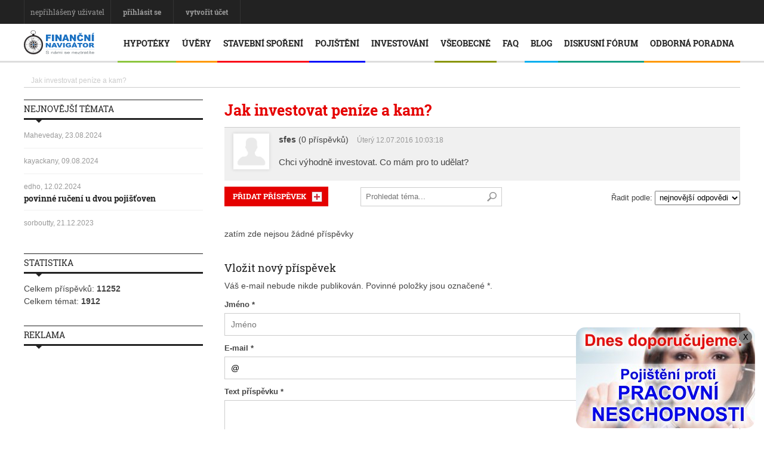

--- FILE ---
content_type: text/html; charset=UTF-8
request_url: https://www.financni-navigator.cz/tema-jak-investovat-penize-a-kam/
body_size: 9727
content:

<!DOCTYPE html>
<html lang="cs">
    <head>

        <!-- Google Tag Manager -->
        <script>
            (function (w, d, s, l, i) {
                w[l] = w[l] || [];
                w[l].push({'gtm.start':
                            new Date().getTime(), event: 'gtm.js'});
                var f = d.getElementsByTagName(s)[0],
                        j = d.createElement(s), dl = l != 'dataLayer' ? '&l=' + l : '';
                j.async = true;
                j.src =
                        'https://www.googletagmanager.com/gtm.js?id=' + i + dl;
                f.parentNode.insertBefore(j, f);
            })(window, document, 'script', 'dataLayer', 'GTM-WR8T6WL');
        </script>
        <!-- End Google Tag Manager -->

        <title>Jak výhodně investovat peníze?</title>
        <!-- Meta -->
        <meta charset="utf-8" />

        <meta name="majestic-site-verification" content="MJ12_cce36ca5-0335-4384-974b-ec808a993f59">
        <meta name="viewport" content="width=device-width, initial-scale=1, maximum-scale=1, user-scalable=yes" />
        <meta name="description" content="Jak výhodně investovat své peníze? Kam investovat? Na toto téma diskutujeme zde..." />
        <meta name="keywords" content="jak investovat peníze, kam investovat peníze" />
        <meta name="author" content="Finanční navigátor s.r.o." />

        <!-- Bootstrap custom -->
        <!--<link rel="stylesheet" href="/media/libs/bootstrap-3.3.7-custom/css/bootstrap.css?v=2.0.2" />-->
        <link rel="stylesheet" href="/media/libs/bootstrap-3.4-custom/css/bootstrap.css?v=2.0.2" />
        <link rel="stylesheet" href="/media/libs/bootstrap-3.4-custom/css/bootstrap-theme.min.css?v=2.0.2" />

        <!-- Stylesheet -->
        <link rel="stylesheet" href="/media/css/web/style.css?v=2.0.2" />
        <link rel="stylesheet" href="/media/css/web/layout.css?v=2.0.2" />
        <link rel="stylesheet" href="/media/css/web/colors.css?v=2.0.2" />
        <link rel="stylesheet" href="/media/css/web/background.css?v=2.0.2" />
        <link rel="stylesheet" href="/media/css/web/mobile.css?v=2.0.2" />

        <!-- Font Awesome -->
        <link rel="stylesheet" href="/media/css/web/icons.css?v=2.0.2" />
        <!--<link rel="stylesheet" href="https://cdnjs.cloudflare.com/ajax/libs/font-awesome/5.12.1/css/all.min.css" />-->

        <link rel="stylesheet" href="/media/css/web/fonts.css?v=2.0.2" />
        <link rel="stylesheet" href="/media/css/web/lightbox.css?v=2.0.2" />
        <link rel="stylesheet" href="/media/libs/colorbox/colorbox.css?v=2.0.2" />
        <link rel="stylesheet" href="/media/css/web/forum.css?v=2.0.2" />
        <link rel="stylesheet" href="/media/css/web/ziskatKontakt.css?v=2.0.2" />
        <!--[if lt IE 9]><script src="http://html5shiv.googlecode.com/svn/trunk/html5.js"></script><![endif]-->
        <!-- Favicon -->
        <link rel="shortcut icon" href="/favicon.ico" />
        <!--link rel="apple-touch-icon-precomposed" sizes="57x57" href="/apple-touch-icon-57x57.png" />
        <link rel="apple-touch-icon-precomposed" sizes="72x72" href="/apple-touch-icon-72x72.png" />
        <link rel="apple-touch-icon-precomposed" sizes="114x114" href="/apple-touch-icon-114x114.png" />
        <link rel="apple-touch-icon-precomposed" sizes="144x144" href="/apple-touch-icon-144x144.png" /-->
        <meta name="robots" content="index,follow" />
        <link rel="canonical" href="https://www.financni-navigator.cz/tema-jak-investovat-penize-a-kam" />
        <!-- Open Graph -->
        <meta property="og:title" content="Jak výhodně investovat peníze?" />
        <meta property="og:description" content="Jak výhodně investovat své peníze? Kam investovat? Na toto téma diskutujeme zde..." />
        <meta property="og:type" content="website" />
        <meta property="og:url" content="http://www.financni-navigator.cz/tema-jak-investovat-penize-a-kam" />
        <meta property="og:image" content="http://www.financni-navigator.cz/media/images/web/logo_fn.png" />
        

        <script type="text/javascript">
            var gre_register = null;
            var gre_send = null;

            var reCaptchaLoad = function () {

                if ($('#gre_register').length > 0) {

                    gre_register = grecaptcha.render('gre_register', {
                        'sitekey': '6LeHtAsUAAAAACTkjuw60KKZ1lUWi6NVP21zv0Fu',
                        'theme': 'light'
                    });
                }
                if ($('.g-recaptcha').length > 0) {

                    gre_send = grecaptcha.render('gre_send', {
                        'sitekey': '6LeHtAsUAAAAACTkjuw60KKZ1lUWi6NVP21zv0Fu',
                        'theme': 'light'
                    });
                }
            };
        </script>

        <!-- Facebook Pixel Code -->
        <script>
            !function (f, b, e, v, n, t, s) {
                if (f.fbq)
                    return;
                n = f.fbq = function () {
                    n.callMethod ?
                            n.callMethod.apply(n, arguments) : n.queue.push(arguments)
                };
                if (!f._fbq)
                    f._fbq = n;
                n.push = n;
                n.loaded = !0;
                n.version = '2.0';
                n.queue = [];
                t = b.createElement(e);
                t.async = !0;
                t.src = v;
                s = b.getElementsByTagName(e)[0];
                s.parentNode.insertBefore(t, s)
            }(window,
                    document, 'script', 'https://connect.facebook.net/en_US/fbevents.js');
            fbq('init', '1642375885983099', {
                em: 'insert_email_variable,'
            });
            fbq('track', 'PageView');
        </script>
        <noscript><img height="1" width="1" style="display:none" src="https://www.facebook.com/tr?id=1642375885983099&ev=PageView&noscript=1" /></noscript>        <!-- DO NOT MODIFY -->
        <!-- End Facebook Pixel Code -->

        <script type="text/javascript" src="https://www.google.com/recaptcha/api.js?onload=reCaptchaLoad&render=explicit" async defer></script>

        <style type="text/css">
            .yt-fadein{
                opacity: 0;
                -webkit-transition: opacity 0.75s ease-in-out;
                -moz-transition: opacity 0.75s ease-in-out;
                -ms-transition: opacity 0.75s ease-in-out;
                -o-transition: opacity 0.75s ease-in-out;
                transition: opacity 0.75s ease-in-out;
            }
            .yt-fadein--hide{
                opacity: 0;
            }
            .yt-fadein--display{
                opacity: 1;
            }
        </style>
    </head>
    <body>

                <!-- Main wrapper -->
        <div id="wrapper" class="">

                            <!-- Top bar -->
                <div id="top-bar" class="hidden-xs">
                    <div class="inner">
                        <!-- Top navigation -->
                        <ul class="top-navigation">
                                                            <li>nepřihlášený uživatel</li>
                                <li><a href="/login/"><b>přihlásit se</b></a></li>
                                <li><a href="/registrace/"><b>vytvořit účet</b></a></li>

                                                        </ul>
                    </div>
                </div>
                
            <div class="alert-wrapper">
                            </div>

            <!-- Primary navigation -->
            <div id="primary-navigation">
                <div class="inner">
                    <div id="search">
                        <a href="#"><i class="fa fa-search"></i></a>
                    </div>
                    <ul class="primary-navigation"><li><span style="background-color: #8dc63f !important"></span><a href="/hypoteky">Hypotéky</a><ul><li style="">  <a href="/necekejte-na-posledni-chvili-a-vyridte-si-hypoteku-co-nejdrive" style="">Nečekejte na poslední chvíli a vyřiďte si hypotéku, co nejdříve!</a></li><li style="">  <a href="/boj-o-klienty-mezi-bankami-zacal-hypoteky-rapidne-klesaji" style="">Boj o klienty mezi bankami začal, hypotéky rapidně klesají! </a></li><li style="">  <a href="/usetrete-na-poplatcich-u-hypoteky-az-desetitisice-korun" style="">Ušetřete na poplatcích u hypotéky až desetitisíce korun!</a></li><li style="">  <a href="/zacnete-vcas-s-refinancovanim-hypoteky-usetrite" style="">Začněte včas s refinancováním hypotéky! Ušetříte!</a></li><li style="">  <a href="/nenechte-se-nachytat-a-dejte-si-pozor-na-zaludnosti-pri-vyrizovani-hypoteky" style="">Nenechte se nachytat a dejte si pozor na záludnosti při vyřizování hypotéky</a></li><li style="">  <a href="/pripravte-se-na-papirovou-valku-pri-vyrizovani-hypoteky" style="">Připravte se na „papírovou válku“ při vyřizování hypotéky</a></li><li style="">  <a href="/nenalette-na-akcni-nabidky-bank-2019" style="">Nenaleťte na akční nabídky bank 2019</a></li><li style="">  <a href="/jak-na-hypoteku-krok-za-krokem" style="">Jak na hypotéku krok za krokem</a></li><li style="background-color: #8dc63f !important;color: #000000 !important;font-weight: bold;">  <a href="/srovnani-hypotek" style="background-color: #8dc63f !important;color: #000000 !important;font-weight: bold;">Srovnání hypoték</a></li><li style="">  <a href="/hodnoceni-a-recenze-hypotek" style="">Hodnocení a recenze hypoték</a></li><li style="">  <a href="/pravidla-pro-ziskani-hypoteky-od-1-10-2018" style="">Pravidla pro získání hypotéky od 1.10.2018</a></li><li style="">  <a href="/hypoteky-v-roce-2019" style="">Hypotéky v roce 2019</a></li><li style="">  <a href="/jak-ziskat-vice-penez-na-hypotece" style="">Jak získat více peněz na hypotéce?</a></li><li style="">  <a href="/hypoteka-cim-drive-tim-lepe" style="">Hypotéka: Čím dříve, tím lépe</a></li><li style="">  <a href="/drivejsi-fixace-nizke-urokove-sazby-u-hypoteky" style="">Dřívější fixace nízké úrokové sazby u hypotéky</a></li><li style="">  <a href="/1003860-koupe-stavebniho-pozemku" style="">Koupě stavebního pozemku</a></li><li style="">  <a href="/1003861-koupe-novostavby" style="">Koupě novostavby</a></li><li style="">  <a href="/1003862-koupe-rodinneho-domu" style="">Koupě rodinného domu</a></li><li style="">  <a href="/1003863-koupe-bytu" style="">Koupě bytu</a></li><li style="">  <a href="/1003864-rekonstrukce-a-dostavba" style="">Rekonstrukce a dostavba</a></li><li style="">  <a href="/1003867-vyrovnani-zavazku-a-zpetne-proplaceni" style="">Vyrovnání závazků a zpětné proplacení</a></li><li style="">  <a href="/1003865-refinancovani-stavajiciho-uveru-na-bydleni" style="">Refinancování stávajícího úvěru na bydlení</a></li><li style="">  <a href="/vyplati-se-hypotecni-uver" style="">Vyplatí se hypoteční úvěr?</a></li><li style="">  <a href="/416-americka-hypoteka" style="">Americká hypotéka</a></li><li style="">  <a href="/zrcadlova-hypoteka" style="">Zrcadlová hypotéka</a></li><li style="">  <a href="/hypoteka-s-pohyblivou-urokovou-sazbou" style="">Hypotéka s pohyblivou úrokovou sazbou</a></li><li style="background-color: #8dc63f !important;color: #ffffff !important;">  <a href="/1003916-osobni-zkusenosti-s-hypotekou" style="background-color: #8dc63f !important;color: #ffffff !important;">Osobní zkušenosti s hypotékou</a></li></ul></li><li><span style="background-color: #ff9900 !important"></span><a href="/uvery">Úvěry</a><ul><li style="">  <a href="/uver-ze-stavebniho-sporeni" style="">Úvěr ze stavebního spoření</a></li><li style="">  <a href="/uver-na-zpetne-proplaceni" style="">Úvěr na zpětné proplacení</a></li><li style="">  <a href="/uver-na-vystavbu-koupi-domu-ci-bytu" style="">Úvěr na výstavbu, koupi domu či bytu</a></li><li style="">  <a href="/uver-na-vyrovnani-majetkovych-zavazku" style="">Úvěr na vyrovnání majetkových závazků</a></li><li style="">  <a href="/uver-na-rekonstrukci-nemovitosti" style="">Úvěr na rekonstrukci nemovitosti</a></li><li style="">  <a href="/refinancovani-uveru" style="">Refinancování úvěrů</a></li><li style="">  <a href="/refinancovani-meziuveru-preklenovacich-uveru" style="">Refinancování meziúvěrů / překlenovacích úvěrů</a></li><li style="">  <a href="/uver-ucelovy" style="">Úvěr účelový</a></li><li style="">  <a href="/uver-neucelovy" style="">Úvěr neúčelový</a></li></ul></li><li><span style="background-color: #fa0517 !important"></span><a href="/424-stavebni-sporeni">Stavební spoření</a><ul><li style="">  <a href="/uvery-ze-stavebniho-sporeni" style="">Úvěry ze stavebního spoření</a></li><li style="">  <a href="/hypoteka-versus-uver-ze-stavebniho-sporeni" style="">Hypotéka versus úvěr ze stavebního spoření</a></li><li style="">  <a href="/smlouva-cmss-bez-poplatku" style="">Smlouva ČMSS bez poplatku</a></li></ul></li><li><span style="background-color: #050ffa !important"></span><a href="/pojisteni">Pojištění</a><ul><li style="">  <a href="/pojisteni-dennich-davek-pri-pracovni-neschopnosti" style="">Pojištění denních dávek při pracovní neschopnosti</a></li><li style="background-color: #1534e6 !important;color: #ffffff !important;">  <a href="/1003929-pojisteni-dennich-davek-pri-pracovni-neschopnosti" style="background-color: #1534e6 !important;color: #ffffff !important;">Pojištění denních dávek při pracovní neschopnosti</a></li><li style="background-color: #1534e6 !important;color: #ffffff !important;">  <a href="/1003935-pojisteni-denniho-odskodneho-pri-urazu" style="background-color: #1534e6 !important;color: #ffffff !important;">Pojištění denního odškodného při úrazu</a></li><li style="">  <a href="/pojistna-ochrana-pro-pripad-zavazneho-onemocneni" style="">Pojistná ochrana pro případ závažného onemocnění</a></li><li style="background-color: #1534e6 !important;color: #ffffff !important;">  <a href="/1003947-pojisteni-zavaznych-onemocneni" style="background-color: #1534e6 !important;color: #ffffff !important;">Pojištění závažných onemocnění</a></li><li style="">  <a href="/pojisteni-pro-pripad-nemoci-a-urazu" style="">Pojištění pro případ nemoci a úrazu</a></li><li style="background-color: #1534e6 !important;color: #ffffff !important;">  <a href="/1003940-pojisteni-hospitalizace" style="background-color: #1534e6 !important;color: #ffffff !important;">Pojištění hospitalizace</a></li><li style="background-color: #1534e6 !important;color: #ffffff !important;">  <a href="/1003945-pojisteni-trvalych-nasledku" style="background-color: #1534e6 !important;color: #ffffff !important;">Pojištění trvalých následků</a></li><li style="background-color: #1534e6 !important;color: #ffffff !important;">  <a href="/1003938-pojisteni-invalidity" style="background-color: #1534e6 !important;color: #ffffff !important;">Pojištění invalidity</a></li><li style="">  <a href="/duchodove-pojisteni" style="">Důchodové pojištění</a></li><li style="">  <a href="/1003812-zivotni-pojisteni" style="">Životní pojištění</a></li><li style="background-color: #1534e6 !important;color: #ffffff !important;">  <a href="/1003943-zivotni-pojisteni" style="background-color: #1534e6 !important;color: #ffffff !important;">Životní pojištění</a></li><li style="">  <a href="/zivotni-pojisteni-podle-znameni-horoskopu" style="">Životní pojištění podle znamení horoskopu</a></li><li style="">  <a href="/pojisteni-domacnosti-pomuze-usetrit-statisice-korun" style="">Pojištění domácnosti pomůže ušetřit statisíce korun</a></li><li style="">  <a href="/432-pojisteni-budov" style="">Pojištění budov</a></li><li style="">  <a href="/433-pojisteni-domacnosti" style="">Pojištění domácnosti</a></li><li style="">  <a href="/pojisteni-odpovednosti-z-provozu-vozidla-pov" style="">Pojištění odpovědnosti z provozu vozidla (POV)</a></li><li style="">  <a href="/429-havarijni-pojisteni" style="">Havarijní pojištění</a></li><li style="">  <a href="/427-cestovni-pojisteni" style="">Cestovní pojištění</a></li><li style="">  <a href="/neutracejte-desetitisice-za-nefunkcni-pojistky" style="">Neutrácejte desetitisíce za nefunkční pojistky!</a></li><li style="">  <a href="/zdravotni-pojisteni-zmena-pojistovny" style="">Zdravotní pojištění - změna pojišťovny</a></li><li style="">  <a href="/1003830-ostatni-pojisteni" style="">Ostatní pojištění</a></li></ul></li><li><span style="background-color:  !important"></span><a href="/1003891-investovani">Investování</a><ul><li style="">  <a href="/kam-ulozit-volnou-financni-hotovost" style="">Kam uložit volnou finanční hotovost</a></li><li style="">  <a href="/1003893-kam-investovat" style="">Kam investovat?</a></li><li style="">  <a href="/1003892-proc-radeji-investovat-nez-sporit" style="">Proč raději investovat než spořit?</a></li><li style="">  <a href="/418-investicni-fondy" style="">Investiční fondy</a></li><li style="">  <a href="/1003894-duchodova-penezenka" style="">Důchodová peněženka</a></li></ul></li><li><span style="background-color: #899505 !important"></span><a href="/vseobecne">Všeobecné</a><ul><li style="">  <a href="/1003895-financni-poradenstvi" style=""> Finanční poradenství</a></li><li style="">  <a href="/578-urokove-sazby" style="">Úrokové sazby</a></li><li style="">  <a href="/zdaneni-vynosu" style="">Zdanění výnosů</a></li><li style="">  <a href="/vyberove-rizeni" style="">Výběrové řízení</a></li><li style="">  <a href="/vlastni-financni-zdroje-pri-hypotece" style="">Vlastní finanční zdroje při hypotéce</a></li><li style="">  <a href="/uvery-na-bydleni" style="">Úvěry na bydlení</a></li><li style="">  <a href="/sporici-ucty" style="">Spořící účty</a></li><li style="">  <a href="/457-sporeni-pro-deti" style="">Spoření pro děti</a></li><li style="">  <a href="/pozadavky-banky-na-pojisteni" style="">Požadavky banky na pojištění</a></li><li style="">  <a href="/koncepcni-reseni" style="">Koncepční řešení</a></li><li style="">  <a href="/fixacni-obdobi-hypotecniho-uveru-a-uveru-ze-stavebniho-sporeni" style="">Fixační období hypotéčního úvěru a úvěru ze stavebního spoření</a></li><li style="">  <a href="/financni-rezerva" style="">Finanční rezerva</a></li><li style="">  <a href="/danove-ulevy" style="">Daňové úlevy</a></li><li style="">  <a href="/castecne-splaceni-uveru" style="">Částečné splacení úvěru</a></li></ul></li><li><span style="background-color:  !important"></span><a href="/faq">FAQ </a><ul><li style="">  <a href="/zivotni-pojisteni-otazky-a-odpovedi" style="">Životní pojištění - otázky a odpovědi</a></li><li style="">  <a href="/urazove-pojisteni-otazky-a-odpovedi" style="">Úrazové pojištění - otázky a odpovědi</a></li></ul></li><li><span style="background-color: #00aeef !important"></span><a href="/blog">Blog</a><ul><li style="">  <a href="/sibirska-chaga-a-jeji-vliv-na-zdravi" style="">Sibiřská Chaga a její vliv na zdraví </a></li><li style="">  <a href="/prakticky-darek-pro-manzelku-na-vanoce-ci-narozeniny" style="">Praktický dárek pro manželku na Vánoce či narozeniny</a></li><li style="">  <a href="/jak-vybrat-toho-nejlepsiho-psiho-partaka" style="">Jak vybrat toho nejlepšího psího parťáka?</a></li><li style="">  <a href="/darky-na-vanoce-pro-vegany-ci-vitariany" style="">Dárky na Vánoce pro vegany či vitariány</a></li><li style="">  <a href="/poridte-si-nejodolnejsi-panev-na-trhu-kterou-uz-nikdy-nepustite-z-ruky" style="">Pořiďte si nejodolnější pánev na trhu, kterou už nikdy nepustíte z ruky!</a></li><li style="">  <a href="/jak-platit-na-dovolene" style="">Jak platit na dovolené?</a></li><li style="">  <a href="/rodicovsky-prispevek-80-000-korun-navic-pouze-pro-nove-narozene-deti-od-ledna-2020" style="">Rodičovský příspěvek: 80 000 korun navíc pouze pro nově narozené děti od ledna 2020?</a></li><li style="">  <a href="/jak-upect-nejoblibenejsi-chleba-na-svete" style="">Jak upéct nejoblíbenější chleba na světě?</a></li><li style="">  <a href="/chcete-podporit-kocici-utulky" style="">Chcete podpořit kočičí útulky?</a></li><li style="">  <a href="/vyplati-se-dnes-vcelarit" style="">Vyplatí se dnes včelařit?</a></li><li style="">  <a href="/vyplati-se-prace-v-multilevelu" style="">Vyplatí se práce v multilevelu?</a></li><li style="">  <a href="/usporadejte-skvelou-konferenci" style="">Uspořádejte skvělou konferenci</a></li><li style="">  <a href="/tipy-na-vyhodne-nabidky-zbozi-a-sluzeb" style="">Tipy na výhodné nabídky zboží a služeb</a></li><li style="">  <a href="/podnikatel-a-eet" style="">Podnikatel a EET</a></li><li style="">  <a href="/zivotni-situace" style="">Životní situace</a></li><li style="">  <a href="/hypoteky-a-jine-moznosti-financovani-bydleni" style="">Hypotéky a jiné možnosti financování bydlení</a></li><li style="">  <a href="/moznosti-investice" style="">Možnosti investice</a></li><li style="">  <a href="/32-duchod" style="">Důchod</a></li><li style="">  <a href="/33-finance" style="">Finance</a></li><li style="">  <a href="/pojisteni-a-pojistovny" style="">Pojištění a pojišťovny</a></li></ul></li><li><span style="background-color: #16a085 !important"></span><a href="/diskusni-forum">Diskusní fórum</a><ul><li style="">  <a href="/podnikatele-a-podnikani" style="">Podnikatelé a podnikání</a></li><li style="">  <a href="/pujcky-a-uvery" style="">Půjčky a úvěry</a></li><li style="">  <a href="/391-hypoteky" style="">Hypotéky</a></li><li style="">  <a href="/382-pojisteni" style="">Pojištění</a></li><li style="">  <a href="/prace-ve-financnictvi" style="">Práce ve finančnictví</a></li><li style="">  <a href="/financovani-a-investice" style="">Financování a investice</a></li><li style="">  <a href="/sporeni" style="">Spoření</a></li></ul></li><li><span style="background-color: #ff9900 !important"></span><a href="/odborna-poradna">Odborná poradna</a><ul><li style="">  <a href="/1003902-hypoteky" style="">Hypotéky</a></li><li style="">  <a href="/1003908-pojisteni" style="">Pojištění</a></li><li style="">  <a href="/1003905-sporeni" style="">Spoření</a></li><li style="">  <a href="/1003904-investovani" style="">Investování</a></li><li style="">  <a href="/1003906-pujcky-a-uvery" style="">Půjčky a úvěry</a></li></ul></li></ul>
                    <a class="click-to-open-menu"><i class="fa fa-align-justify"></i></a>
                    <!-- Logo -->
                    <div id="logo">
                        <a href="/">
                            <img src="/media/images/web/logo_fn.svg" alt="Finanční navigátor" />
                        </a>
                    </div>
                </div>
            </div>

            <!-- Breaking news -->
            <!-- div id="breaking-news" class="container">
                <span>Nepřehlédněte</span>
                <ul>
                            </ul>
            </div -->
            <div class="container">
                            </div>
            
<div class="container containerneodsadit">

    <div class="drobecky">
        <span>Jak investovat peníze a kam?</span>    </div>


    <!-- Primary right -->
    <div id="primary-right">
        <!-- Category block news -->
        <div class="category-block-news-5 clearfix">

            <div>

                <div>

                    <h1 class="temah1">
                        Jak investovat peníze a kam?                    </h1>
                    <ol class="commentlist" >

                        <li class="comment temaram">
                            <article>
                                <img src="/content/userprofileimages/no.jpg" alt="Avatar" class="comment-avatar" width="60" />
                                <div class="comment-meta">
                                    <span class="by-author"><b>sfes</b> (0 příspěvků)</span>
                                    <span class="by-date">Úterý 12.07.2016 10:03:18</span>
                                </div>
                                <div class="comment-content">
                                    <p>Chci výhodně investovat. Co mám pro to udělat?</p>
                                </div>
                                <div class="comment-images">
                                                                    </div>
                            </article>
                        </li>

                        </ul>

                </div>
                <form method="get" action="">
                    <div class="pt10">
                        <div class="flwa">
                            <a href="#" class="linkreakceanketahlavni pridatprispevek" data-commentid="0" data-temaid="35" data-votedone="">PŘIDAT PŘÍSPĚVEK</a>
                            <span class="temahledat">
                                <input type="text" name="hledat" value="" size="30" placeholder="Prohledat téma..." class="temahledatinput"  />
                                <input type="submit" value=" " class="temahledatsubmit" />
                            </span>
                        </div>
                        <div class="temaradit">
                            Řadit podle:
                            <select size="1" name="sort" class="p3" onchange="this.form.submit()">
                                <option value="new">nejnovější odpovědi</option><option value="old">nejstarší odpovědi</option><option value="best">nejlepší odpovědi</option>                            </select>
                        </div>
                        <div class="cb">&nbsp;</div>
                    </div>
                </form>

                <div class="reply" id="reply_0"></div>

                <div class="mt35">
                    <p>zatím zde nejsou žádné příspěvky</p>
                </div>

                <div class="mt35" id="formreakce">
                    <h4>Vložit nový příspěvek</h4>
                        <!-- Form -->
    <form method="post" enctype="multipart/form-data">
        <input type="hidden" name="tema" value="35" />
        <input type="hidden" name="parent_comment" value="0" />
        <input type="hidden" name="action" value="add-comment-tema" />
        <p class="comment-notes">Váš e-mail nebude nikde publikován. Povinné položky jsou označené <span>*</span>.</p>
        <p class="comment-form-author">
            <label>Jméno <span>*</span></label>
            <input type="text" placeholder="Jméno" name="jmeno" value="" />
        </p>
        <p class="comment-form-email">
            <label>E-mail <span>*</span></label>
                            <input type="text" name="email" placeholder="E-mail" value="@" />
                        </p>
        <p class="comment-form-comment">
            <label>Text příspěvku <span>*</span></label>
            <textarea name="text"></textarea>
        </p>
        <p>
            <label>
                Přiložit obrázky
                <a href="#" data-target="addimages_0" class="addimageslink">
                    <img src="/media/images/web/add.png" alt="" />
                </a>
            </label>
        </p>
        <div id="addimages_0" class="addimages">
            <input type="file" name="file[]" accept="image/*" style="margin-bottom:5px;" /><br />
            <input type="file" name="file[]" accept="image/*" style="margin-bottom:5px;" /><br />
            <input type="file" name="file[]" accept="image/*" />
        </div>
        <div class="col-md-6 col-md-offset-0">
                            <div class="g-recaptcha" data-sitekey="6LeY034UAAAAADXdO-_z-IeGyVNOyjGMiY8fopcB"></div>
                        </div>
        <p class="form-submit">
            <input type="submit" value="Odeslat příspěvek" class="button" />
        </p>
    </form>
                    </div>

            </div>


        </div>
    </div>

    <div id="sidebar">


        <div class="widget">
            <h3 class="widget-title">Nejnovější témata</h3>
            <div>
                <ul class="latest-comments">

                                            <li class="small-thumb-post">
                            <div class="description">
                                <div class="entry-meta">
                                    <span class="post-author">Maheveday, 23.08.2024</span>
                                </div>
                                <h2><a href="/tema--2018/"></a></h2>
                            </div>
                        </li>

                                            <li class="small-thumb-post">
                            <div class="description">
                                <div class="entry-meta">
                                    <span class="post-author">kayackany, 09.08.2024</span>
                                </div>
                                <h2><a href="/tema--2017/"></a></h2>
                            </div>
                        </li>

                                            <li class="small-thumb-post">
                            <div class="description">
                                <div class="entry-meta">
                                    <span class="post-author">edho, 12.02.2024</span>
                                </div>
                                <h2><a href="/tema-povinne-ruceni-u-dvou-pojistoven/">povinné ručení u dvou pojišťoven</a></h2>
                            </div>
                        </li>

                                            <li class="small-thumb-post">
                            <div class="description">
                                <div class="entry-meta">
                                    <span class="post-author">sorboutty, 21.12.2023</span>
                                </div>
                                <h2><a href="/tema--2015/"></a></h2>
                            </div>
                        </li>

                    
                </ul>
            </div>
        </div>

        <div class="widget">
            <h3 class="widget-title">Statistika</h3>
            <div>
                <p>Celkem příspěvků: <strong>11252</strong>
                    <br/>Celkem témat: <strong>1912</strong></p>
            </div>
        </div>

        <div class="widget">
            <h3 class="widget-title">Reklama</h3>
            <div class="nastred">
                            <div class="">
                <script async src="//pagead2.googlesyndication.com/pagead/js/adsbygoogle.js"></script> 
<ins class="adsbygoogle"
     style="display:block"
     data-ad-client="ca-pub-1646959987036358"
     data-ad-slot="7247006620"
     data-ad-format="auto"></ins>
<script>
(adsbygoogle = window.adsbygoogle || []).push({});
</script>            </div>
                        </div>
        </div>


    </div>

</div>


            <!-- Footer -->
            <div id="footer">

                <!-- Footer navigation -->
                <div class="inner">
                    <a class="click-to-open-menu"><i class="fa fa-align-justify"></i></a>

                    
                <ul class="footer-navigation">
                <li><a href="/hypoteky">Hypotéky</a></li><li><a href="/uvery">Úvěry</a></li><li><a href="/424-stavebni-sporeni">Stavební spoření</a></li><li><a href="/pojisteni">Pojištění</a></li><li><a href="/1003891-investovani">Investování</a></li><li><a href="/vseobecne">Všeobecné</a></li><li><a href="/faq">FAQ </a></li><li><a href="/blog">Blog</a></li><li><a href="/diskusni-forum">Diskusní fórum</a></li><li><a href="/odborna-poradna">Odborná poradna</a></li>
                    </ul>
        
                </div>

                <!-- Footer widgets -->
                <div class="container">
                    <div class="row" style="padding-top: 30px;">
                        <!-- Widget -->
                        <div class="widget col3">
                            <p class="pb15">
                                <img src="/media/images/web/logo_fn.svg" alt="Finanční navigátor" />
                            </p>
                            <p style="text-align: justify;">Finanční navigátor <a href="/vseobecne-obchodni-podminky/">zpracovává osobní údaje v souladu s GDPR</a>.</p>

<p style="text-align: justify;"><br />
Doporučujeme: Vyzkoušejte např. <a href="https://www.drahe-darky.cz/darky-pro-muze/" title="Kvalitní dárky pro muže">drahe-darky.cz</a>, <a href="https://www.parkety-praha.eu/" title="Detoxikace celého těla díky houbě Chaga">parkety-praha.eu</a></p>

                        </div>
                        <!-- Widget -->
                        <div class="widget col3">
                            <h3 class="widget-title">Nejnovější témata</h3>
                            <ul class="widget-popular-posts">

                                                                    <li class="small-thumb-post">
                                        <div class="description">
                                            <div class="entry-meta">
                                                <span class="post-date">23.08.2024</span>
                                            </div>
                                            <h2><a href="/tema--2018/"></a></h2>
                                        </div>
                                    </li>
                                                                        <li class="small-thumb-post">
                                        <div class="description">
                                            <div class="entry-meta">
                                                <span class="post-date">09.08.2024</span>
                                            </div>
                                            <h2><a href="/tema--2017/"></a></h2>
                                        </div>
                                    </li>
                                                                        <li class="small-thumb-post">
                                        <div class="description">
                                            <div class="entry-meta">
                                                <span class="post-date">12.02.2024</span>
                                            </div>
                                            <h2><a href="/tema-povinne-ruceni-u-dvou-pojistoven/">povinné ručení u dvou pojišťoven</a></h2>
                                        </div>
                                    </li>
                                                                        <li class="small-thumb-post">
                                        <div class="description">
                                            <div class="entry-meta">
                                                <span class="post-date">21.12.2023</span>
                                            </div>
                                            <h2><a href="/tema--2015/"></a></h2>
                                        </div>
                                    </li>
                                    
                            </ul>
                        </div>
                        <!-- Widget -->
                        <div class="widget col3">
                            <h3 class="widget-title">Hlavní zprávy</h3>
                            <ul class="widget-popular-posts">

                                                                    <li class="small-thumb-post">
                                        <div class="description">
                                            <div class="entry-meta"><span class="post-date">07.01.2019</span></div>
                                            <h2><a href="/pro-koho-se-vyplati-urazove-pojisteni/">Pro koho se vyplatí úrazové pojištění?</a></h2>
                                        </div>
                                    </li>
                                                                        <li class="small-thumb-post">
                                        <div class="description">
                                            <div class="entry-meta"><span class="post-date">11.02.2017</span></div>
                                            <h2><a href="/zajistete-si-dostatek-financnich-prostredku-na-penzi-uz-dnes/">Zajistěte si dostatek finančních prostředků na penzi už dnes</a></h2>
                                        </div>
                                    </li>
                                                                        <li class="small-thumb-post">
                                        <div class="description">
                                            <div class="entry-meta"><span class="post-date">25.09.2018</span></div>
                                            <h2><a href="/pravidla-pro-ziskani-hypoteky-od-1-10-2018/">Pravidla pro získání hypotéky od 1.10.2018</a></h2>
                                        </div>
                                    </li>
                                                                        <li class="small-thumb-post">
                                        <div class="description">
                                            <div class="entry-meta"><span class="post-date">02.01.2019</span></div>
                                            <h2><a href="/pozor-na-vyluky-v-pojisteni-pracovni-neschopnosti/">Pozor na výluky v pojištění pracovní neschopnosti</a></h2>
                                        </div>
                                    </li>
                                    
                            </ul>
                        </div>
                        <!-- Widget -->
                        <div class="widget col3">

                            <h3 class="widget-title">Články z blogu</h3>
                            <ul class="widget-popular-posts">

                                                                    <li class="small-thumb-post">
                                        <div class="description">
                                            <div class="entry-meta"><span class="post-date">02.01.2019</span></div>
                                            <h2><a href="/pojisteni-dennich-davek-pri-pracovni-neschopnosti-v-roce-2019/">Pojištění denních dávek při pracovní neschopnosti v roce 2019</a></h2>
                                        </div>
                                    </li>
                                                                        <li class="small-thumb-post">
                                        <div class="description">
                                            <div class="entry-meta"><span class="post-date">31.10.2017</span></div>
                                            <h2><a href="/co-je-crm-system-a-jak-pomuze-vasemu-podnikani/">Co je CRM systém a jak pomůže vašemu podnikání?</a></h2>
                                        </div>
                                    </li>
                                                                        <li class="small-thumb-post">
                                        <div class="description">
                                            <div class="entry-meta"><span class="post-date">07.08.2017</span></div>
                                            <h2><a href="/cnb-zvysila-urokove-sazby/">ČNB zvýšila úrokové sazby</a></h2>
                                        </div>
                                    </li>
                                                                        <li class="small-thumb-post">
                                        <div class="description">
                                            <div class="entry-meta"><span class="post-date">01.08.2018</span></div>
                                            <h2><a href="/vyuzijte-rostouci-uroky-u-hypotek-ve-svuj-prospech/">Využijte rostoucí úroky u hypoték ve svůj prospěch</a></h2>
                                        </div>
                                    </li>
                                    
                            </ul>

                        </div>
                    </div>
                    <!-- Copyright -->
                    <div id="copyright">
                        <p>Portál Finanční navigátor je <strong>informační a poptávkový webový portál</strong>. <a href="/zodpovednost-za-obsah"><strong>Nezodpovídá za obsah a text článků ani příspěvků</strong></a>.</p>

<p><br />
&copy; 2016 Copyright Finanční navigátor s.r.o.&nbsp;| Všechna práva vyhrazena.</p>

                        <p><a href="#" id="back-to-top"><i class="fa fa-arrow-circle-up"></i></a></p>
                    </div>
                </div>
                <!-- End container -->

            </div>
            <!-- End footer -->
        </div>
        <!-- End Wrapper -->

        <!-- Javascript -->
        <script type="text/javascript" src="https://www.gstatic.com/charts/loader.js"></script>
        <script src="/media/js/web/jquery.1.10.2.min.js"></script>
        <script src="/media/js/web/jquery.easing.js"></script>
        <script src="/media/js/web/jquery.menu.js"></script>
        <script src="/media/js/web/jquery.sticky.js"></script>
        <script src="/media/js/web/jquery.bxslider.js"></script>
        <script src="/media/js/web/jquery.lightbox.js"></script>
        <script src="/media/libs/colorbox/jquery.colorbox-min.js"></script>
        <script src="/media/js/web/jquery.flickr.js"></script>
        <script src="/media/js/web/jquery.fitvids.js"></script>
        <script src="/media/libs/jquery-ui-1.11.0.custom/jquery-ui.min.js"></script>
        <script src="/media/js/web/jquery.customselect.js"></script>
        <script src="/media/js/web/jquery.custom.js"></script>
        <script src="/media/js/web/zadatpoptavku.js"></script>
                <script src="/media/js/web/firmy-sluzby.js"></script>
        <script src="/media/js/web/merenekliky.js"></script>
        <script src="/media/js/web/mapa.js"></script>
        <script src="/media/js/web/forum.js"></script>
        <script src="/media/js/web/zalozitanketu.js"></script>

        <script src="/media/js/web/effects.js"></script>

                <script src="/media/js/web/zalozittest.js"></script>
        <script type="text/javascript" src="/media/js/web/katalogfirem.js"></script>
        <script type="text/javascript" src="/media/js/web/detailclanku.js"></script>
                <script type="text/javascript" src="//serve.affiliate.heureka.cz/js/trixam.min.js"></script>
        <!-- <script type="text/javascript" src="https://konverze.seo-media.cz/extjs/tick.js?fp=6&fu=%2Ftema-jak-investovat-penize-a-kam%2F"></script> -->

        <!--Template specific scripts-->
                <!--//Template specific scripts-->

        <!-- FIXED PANEL -->
                    <div class="panel-fixed">
                <a href="/redir/banner/p19b19/" data-pid="19" data-bid="19">
                    <img src="/content/banners/5aaa434a2163d.jpg" />
                </a>
            </div>
                    <style type="text/css">
            .panel-fixed{
                position: fixed;
                right: 15px;
                bottom: 2px;
                max-width: 25%;
                width: 300px;
                border-radius: 15px;
                overflow: hidden;
                z-index: 1000;
            }
            .panel-fixed__close{
                position: absolute;
                top: 5px;
                right: 5px;
                background: gray;
                color: black;
                cursor: pointer;
                padding: 5px 7px;
                font-family: monospace;
                line-height: 12px;
                font-size: 14px;
                border-radius: 50%;
            }

            @media only screen and (max-width:768px) {

                .panel-fixed{
                    display: none;
                }
            }
        </style>
        <script type="text/javascript">
            $(function () {

                $('.panel-fixed').prepend($('<a class="panel-fixed__close">X</a>'));
                $('.panel-fixed__close').click(function () {
                    $(this).parent('.panel-fixed').slideUp();
                    /*alert('clk');*/
                });

            });
        </script>
        <!-- //FIXED PANEL -->

        <script src="https://www.google.com/recaptcha/api.js" async defer></script>

    </body>
</html>


--- FILE ---
content_type: text/html; charset=utf-8
request_url: https://www.google.com/recaptcha/api2/anchor?ar=1&k=6LeY034UAAAAADXdO-_z-IeGyVNOyjGMiY8fopcB&co=aHR0cHM6Ly93d3cuZmluYW5jbmktbmF2aWdhdG9yLmN6OjQ0Mw..&hl=en&v=PoyoqOPhxBO7pBk68S4YbpHZ&size=normal&anchor-ms=20000&execute-ms=30000&cb=ffnsc5bftffv
body_size: 50445
content:
<!DOCTYPE HTML><html dir="ltr" lang="en"><head><meta http-equiv="Content-Type" content="text/html; charset=UTF-8">
<meta http-equiv="X-UA-Compatible" content="IE=edge">
<title>reCAPTCHA</title>
<style type="text/css">
/* cyrillic-ext */
@font-face {
  font-family: 'Roboto';
  font-style: normal;
  font-weight: 400;
  font-stretch: 100%;
  src: url(//fonts.gstatic.com/s/roboto/v48/KFO7CnqEu92Fr1ME7kSn66aGLdTylUAMa3GUBHMdazTgWw.woff2) format('woff2');
  unicode-range: U+0460-052F, U+1C80-1C8A, U+20B4, U+2DE0-2DFF, U+A640-A69F, U+FE2E-FE2F;
}
/* cyrillic */
@font-face {
  font-family: 'Roboto';
  font-style: normal;
  font-weight: 400;
  font-stretch: 100%;
  src: url(//fonts.gstatic.com/s/roboto/v48/KFO7CnqEu92Fr1ME7kSn66aGLdTylUAMa3iUBHMdazTgWw.woff2) format('woff2');
  unicode-range: U+0301, U+0400-045F, U+0490-0491, U+04B0-04B1, U+2116;
}
/* greek-ext */
@font-face {
  font-family: 'Roboto';
  font-style: normal;
  font-weight: 400;
  font-stretch: 100%;
  src: url(//fonts.gstatic.com/s/roboto/v48/KFO7CnqEu92Fr1ME7kSn66aGLdTylUAMa3CUBHMdazTgWw.woff2) format('woff2');
  unicode-range: U+1F00-1FFF;
}
/* greek */
@font-face {
  font-family: 'Roboto';
  font-style: normal;
  font-weight: 400;
  font-stretch: 100%;
  src: url(//fonts.gstatic.com/s/roboto/v48/KFO7CnqEu92Fr1ME7kSn66aGLdTylUAMa3-UBHMdazTgWw.woff2) format('woff2');
  unicode-range: U+0370-0377, U+037A-037F, U+0384-038A, U+038C, U+038E-03A1, U+03A3-03FF;
}
/* math */
@font-face {
  font-family: 'Roboto';
  font-style: normal;
  font-weight: 400;
  font-stretch: 100%;
  src: url(//fonts.gstatic.com/s/roboto/v48/KFO7CnqEu92Fr1ME7kSn66aGLdTylUAMawCUBHMdazTgWw.woff2) format('woff2');
  unicode-range: U+0302-0303, U+0305, U+0307-0308, U+0310, U+0312, U+0315, U+031A, U+0326-0327, U+032C, U+032F-0330, U+0332-0333, U+0338, U+033A, U+0346, U+034D, U+0391-03A1, U+03A3-03A9, U+03B1-03C9, U+03D1, U+03D5-03D6, U+03F0-03F1, U+03F4-03F5, U+2016-2017, U+2034-2038, U+203C, U+2040, U+2043, U+2047, U+2050, U+2057, U+205F, U+2070-2071, U+2074-208E, U+2090-209C, U+20D0-20DC, U+20E1, U+20E5-20EF, U+2100-2112, U+2114-2115, U+2117-2121, U+2123-214F, U+2190, U+2192, U+2194-21AE, U+21B0-21E5, U+21F1-21F2, U+21F4-2211, U+2213-2214, U+2216-22FF, U+2308-230B, U+2310, U+2319, U+231C-2321, U+2336-237A, U+237C, U+2395, U+239B-23B7, U+23D0, U+23DC-23E1, U+2474-2475, U+25AF, U+25B3, U+25B7, U+25BD, U+25C1, U+25CA, U+25CC, U+25FB, U+266D-266F, U+27C0-27FF, U+2900-2AFF, U+2B0E-2B11, U+2B30-2B4C, U+2BFE, U+3030, U+FF5B, U+FF5D, U+1D400-1D7FF, U+1EE00-1EEFF;
}
/* symbols */
@font-face {
  font-family: 'Roboto';
  font-style: normal;
  font-weight: 400;
  font-stretch: 100%;
  src: url(//fonts.gstatic.com/s/roboto/v48/KFO7CnqEu92Fr1ME7kSn66aGLdTylUAMaxKUBHMdazTgWw.woff2) format('woff2');
  unicode-range: U+0001-000C, U+000E-001F, U+007F-009F, U+20DD-20E0, U+20E2-20E4, U+2150-218F, U+2190, U+2192, U+2194-2199, U+21AF, U+21E6-21F0, U+21F3, U+2218-2219, U+2299, U+22C4-22C6, U+2300-243F, U+2440-244A, U+2460-24FF, U+25A0-27BF, U+2800-28FF, U+2921-2922, U+2981, U+29BF, U+29EB, U+2B00-2BFF, U+4DC0-4DFF, U+FFF9-FFFB, U+10140-1018E, U+10190-1019C, U+101A0, U+101D0-101FD, U+102E0-102FB, U+10E60-10E7E, U+1D2C0-1D2D3, U+1D2E0-1D37F, U+1F000-1F0FF, U+1F100-1F1AD, U+1F1E6-1F1FF, U+1F30D-1F30F, U+1F315, U+1F31C, U+1F31E, U+1F320-1F32C, U+1F336, U+1F378, U+1F37D, U+1F382, U+1F393-1F39F, U+1F3A7-1F3A8, U+1F3AC-1F3AF, U+1F3C2, U+1F3C4-1F3C6, U+1F3CA-1F3CE, U+1F3D4-1F3E0, U+1F3ED, U+1F3F1-1F3F3, U+1F3F5-1F3F7, U+1F408, U+1F415, U+1F41F, U+1F426, U+1F43F, U+1F441-1F442, U+1F444, U+1F446-1F449, U+1F44C-1F44E, U+1F453, U+1F46A, U+1F47D, U+1F4A3, U+1F4B0, U+1F4B3, U+1F4B9, U+1F4BB, U+1F4BF, U+1F4C8-1F4CB, U+1F4D6, U+1F4DA, U+1F4DF, U+1F4E3-1F4E6, U+1F4EA-1F4ED, U+1F4F7, U+1F4F9-1F4FB, U+1F4FD-1F4FE, U+1F503, U+1F507-1F50B, U+1F50D, U+1F512-1F513, U+1F53E-1F54A, U+1F54F-1F5FA, U+1F610, U+1F650-1F67F, U+1F687, U+1F68D, U+1F691, U+1F694, U+1F698, U+1F6AD, U+1F6B2, U+1F6B9-1F6BA, U+1F6BC, U+1F6C6-1F6CF, U+1F6D3-1F6D7, U+1F6E0-1F6EA, U+1F6F0-1F6F3, U+1F6F7-1F6FC, U+1F700-1F7FF, U+1F800-1F80B, U+1F810-1F847, U+1F850-1F859, U+1F860-1F887, U+1F890-1F8AD, U+1F8B0-1F8BB, U+1F8C0-1F8C1, U+1F900-1F90B, U+1F93B, U+1F946, U+1F984, U+1F996, U+1F9E9, U+1FA00-1FA6F, U+1FA70-1FA7C, U+1FA80-1FA89, U+1FA8F-1FAC6, U+1FACE-1FADC, U+1FADF-1FAE9, U+1FAF0-1FAF8, U+1FB00-1FBFF;
}
/* vietnamese */
@font-face {
  font-family: 'Roboto';
  font-style: normal;
  font-weight: 400;
  font-stretch: 100%;
  src: url(//fonts.gstatic.com/s/roboto/v48/KFO7CnqEu92Fr1ME7kSn66aGLdTylUAMa3OUBHMdazTgWw.woff2) format('woff2');
  unicode-range: U+0102-0103, U+0110-0111, U+0128-0129, U+0168-0169, U+01A0-01A1, U+01AF-01B0, U+0300-0301, U+0303-0304, U+0308-0309, U+0323, U+0329, U+1EA0-1EF9, U+20AB;
}
/* latin-ext */
@font-face {
  font-family: 'Roboto';
  font-style: normal;
  font-weight: 400;
  font-stretch: 100%;
  src: url(//fonts.gstatic.com/s/roboto/v48/KFO7CnqEu92Fr1ME7kSn66aGLdTylUAMa3KUBHMdazTgWw.woff2) format('woff2');
  unicode-range: U+0100-02BA, U+02BD-02C5, U+02C7-02CC, U+02CE-02D7, U+02DD-02FF, U+0304, U+0308, U+0329, U+1D00-1DBF, U+1E00-1E9F, U+1EF2-1EFF, U+2020, U+20A0-20AB, U+20AD-20C0, U+2113, U+2C60-2C7F, U+A720-A7FF;
}
/* latin */
@font-face {
  font-family: 'Roboto';
  font-style: normal;
  font-weight: 400;
  font-stretch: 100%;
  src: url(//fonts.gstatic.com/s/roboto/v48/KFO7CnqEu92Fr1ME7kSn66aGLdTylUAMa3yUBHMdazQ.woff2) format('woff2');
  unicode-range: U+0000-00FF, U+0131, U+0152-0153, U+02BB-02BC, U+02C6, U+02DA, U+02DC, U+0304, U+0308, U+0329, U+2000-206F, U+20AC, U+2122, U+2191, U+2193, U+2212, U+2215, U+FEFF, U+FFFD;
}
/* cyrillic-ext */
@font-face {
  font-family: 'Roboto';
  font-style: normal;
  font-weight: 500;
  font-stretch: 100%;
  src: url(//fonts.gstatic.com/s/roboto/v48/KFO7CnqEu92Fr1ME7kSn66aGLdTylUAMa3GUBHMdazTgWw.woff2) format('woff2');
  unicode-range: U+0460-052F, U+1C80-1C8A, U+20B4, U+2DE0-2DFF, U+A640-A69F, U+FE2E-FE2F;
}
/* cyrillic */
@font-face {
  font-family: 'Roboto';
  font-style: normal;
  font-weight: 500;
  font-stretch: 100%;
  src: url(//fonts.gstatic.com/s/roboto/v48/KFO7CnqEu92Fr1ME7kSn66aGLdTylUAMa3iUBHMdazTgWw.woff2) format('woff2');
  unicode-range: U+0301, U+0400-045F, U+0490-0491, U+04B0-04B1, U+2116;
}
/* greek-ext */
@font-face {
  font-family: 'Roboto';
  font-style: normal;
  font-weight: 500;
  font-stretch: 100%;
  src: url(//fonts.gstatic.com/s/roboto/v48/KFO7CnqEu92Fr1ME7kSn66aGLdTylUAMa3CUBHMdazTgWw.woff2) format('woff2');
  unicode-range: U+1F00-1FFF;
}
/* greek */
@font-face {
  font-family: 'Roboto';
  font-style: normal;
  font-weight: 500;
  font-stretch: 100%;
  src: url(//fonts.gstatic.com/s/roboto/v48/KFO7CnqEu92Fr1ME7kSn66aGLdTylUAMa3-UBHMdazTgWw.woff2) format('woff2');
  unicode-range: U+0370-0377, U+037A-037F, U+0384-038A, U+038C, U+038E-03A1, U+03A3-03FF;
}
/* math */
@font-face {
  font-family: 'Roboto';
  font-style: normal;
  font-weight: 500;
  font-stretch: 100%;
  src: url(//fonts.gstatic.com/s/roboto/v48/KFO7CnqEu92Fr1ME7kSn66aGLdTylUAMawCUBHMdazTgWw.woff2) format('woff2');
  unicode-range: U+0302-0303, U+0305, U+0307-0308, U+0310, U+0312, U+0315, U+031A, U+0326-0327, U+032C, U+032F-0330, U+0332-0333, U+0338, U+033A, U+0346, U+034D, U+0391-03A1, U+03A3-03A9, U+03B1-03C9, U+03D1, U+03D5-03D6, U+03F0-03F1, U+03F4-03F5, U+2016-2017, U+2034-2038, U+203C, U+2040, U+2043, U+2047, U+2050, U+2057, U+205F, U+2070-2071, U+2074-208E, U+2090-209C, U+20D0-20DC, U+20E1, U+20E5-20EF, U+2100-2112, U+2114-2115, U+2117-2121, U+2123-214F, U+2190, U+2192, U+2194-21AE, U+21B0-21E5, U+21F1-21F2, U+21F4-2211, U+2213-2214, U+2216-22FF, U+2308-230B, U+2310, U+2319, U+231C-2321, U+2336-237A, U+237C, U+2395, U+239B-23B7, U+23D0, U+23DC-23E1, U+2474-2475, U+25AF, U+25B3, U+25B7, U+25BD, U+25C1, U+25CA, U+25CC, U+25FB, U+266D-266F, U+27C0-27FF, U+2900-2AFF, U+2B0E-2B11, U+2B30-2B4C, U+2BFE, U+3030, U+FF5B, U+FF5D, U+1D400-1D7FF, U+1EE00-1EEFF;
}
/* symbols */
@font-face {
  font-family: 'Roboto';
  font-style: normal;
  font-weight: 500;
  font-stretch: 100%;
  src: url(//fonts.gstatic.com/s/roboto/v48/KFO7CnqEu92Fr1ME7kSn66aGLdTylUAMaxKUBHMdazTgWw.woff2) format('woff2');
  unicode-range: U+0001-000C, U+000E-001F, U+007F-009F, U+20DD-20E0, U+20E2-20E4, U+2150-218F, U+2190, U+2192, U+2194-2199, U+21AF, U+21E6-21F0, U+21F3, U+2218-2219, U+2299, U+22C4-22C6, U+2300-243F, U+2440-244A, U+2460-24FF, U+25A0-27BF, U+2800-28FF, U+2921-2922, U+2981, U+29BF, U+29EB, U+2B00-2BFF, U+4DC0-4DFF, U+FFF9-FFFB, U+10140-1018E, U+10190-1019C, U+101A0, U+101D0-101FD, U+102E0-102FB, U+10E60-10E7E, U+1D2C0-1D2D3, U+1D2E0-1D37F, U+1F000-1F0FF, U+1F100-1F1AD, U+1F1E6-1F1FF, U+1F30D-1F30F, U+1F315, U+1F31C, U+1F31E, U+1F320-1F32C, U+1F336, U+1F378, U+1F37D, U+1F382, U+1F393-1F39F, U+1F3A7-1F3A8, U+1F3AC-1F3AF, U+1F3C2, U+1F3C4-1F3C6, U+1F3CA-1F3CE, U+1F3D4-1F3E0, U+1F3ED, U+1F3F1-1F3F3, U+1F3F5-1F3F7, U+1F408, U+1F415, U+1F41F, U+1F426, U+1F43F, U+1F441-1F442, U+1F444, U+1F446-1F449, U+1F44C-1F44E, U+1F453, U+1F46A, U+1F47D, U+1F4A3, U+1F4B0, U+1F4B3, U+1F4B9, U+1F4BB, U+1F4BF, U+1F4C8-1F4CB, U+1F4D6, U+1F4DA, U+1F4DF, U+1F4E3-1F4E6, U+1F4EA-1F4ED, U+1F4F7, U+1F4F9-1F4FB, U+1F4FD-1F4FE, U+1F503, U+1F507-1F50B, U+1F50D, U+1F512-1F513, U+1F53E-1F54A, U+1F54F-1F5FA, U+1F610, U+1F650-1F67F, U+1F687, U+1F68D, U+1F691, U+1F694, U+1F698, U+1F6AD, U+1F6B2, U+1F6B9-1F6BA, U+1F6BC, U+1F6C6-1F6CF, U+1F6D3-1F6D7, U+1F6E0-1F6EA, U+1F6F0-1F6F3, U+1F6F7-1F6FC, U+1F700-1F7FF, U+1F800-1F80B, U+1F810-1F847, U+1F850-1F859, U+1F860-1F887, U+1F890-1F8AD, U+1F8B0-1F8BB, U+1F8C0-1F8C1, U+1F900-1F90B, U+1F93B, U+1F946, U+1F984, U+1F996, U+1F9E9, U+1FA00-1FA6F, U+1FA70-1FA7C, U+1FA80-1FA89, U+1FA8F-1FAC6, U+1FACE-1FADC, U+1FADF-1FAE9, U+1FAF0-1FAF8, U+1FB00-1FBFF;
}
/* vietnamese */
@font-face {
  font-family: 'Roboto';
  font-style: normal;
  font-weight: 500;
  font-stretch: 100%;
  src: url(//fonts.gstatic.com/s/roboto/v48/KFO7CnqEu92Fr1ME7kSn66aGLdTylUAMa3OUBHMdazTgWw.woff2) format('woff2');
  unicode-range: U+0102-0103, U+0110-0111, U+0128-0129, U+0168-0169, U+01A0-01A1, U+01AF-01B0, U+0300-0301, U+0303-0304, U+0308-0309, U+0323, U+0329, U+1EA0-1EF9, U+20AB;
}
/* latin-ext */
@font-face {
  font-family: 'Roboto';
  font-style: normal;
  font-weight: 500;
  font-stretch: 100%;
  src: url(//fonts.gstatic.com/s/roboto/v48/KFO7CnqEu92Fr1ME7kSn66aGLdTylUAMa3KUBHMdazTgWw.woff2) format('woff2');
  unicode-range: U+0100-02BA, U+02BD-02C5, U+02C7-02CC, U+02CE-02D7, U+02DD-02FF, U+0304, U+0308, U+0329, U+1D00-1DBF, U+1E00-1E9F, U+1EF2-1EFF, U+2020, U+20A0-20AB, U+20AD-20C0, U+2113, U+2C60-2C7F, U+A720-A7FF;
}
/* latin */
@font-face {
  font-family: 'Roboto';
  font-style: normal;
  font-weight: 500;
  font-stretch: 100%;
  src: url(//fonts.gstatic.com/s/roboto/v48/KFO7CnqEu92Fr1ME7kSn66aGLdTylUAMa3yUBHMdazQ.woff2) format('woff2');
  unicode-range: U+0000-00FF, U+0131, U+0152-0153, U+02BB-02BC, U+02C6, U+02DA, U+02DC, U+0304, U+0308, U+0329, U+2000-206F, U+20AC, U+2122, U+2191, U+2193, U+2212, U+2215, U+FEFF, U+FFFD;
}
/* cyrillic-ext */
@font-face {
  font-family: 'Roboto';
  font-style: normal;
  font-weight: 900;
  font-stretch: 100%;
  src: url(//fonts.gstatic.com/s/roboto/v48/KFO7CnqEu92Fr1ME7kSn66aGLdTylUAMa3GUBHMdazTgWw.woff2) format('woff2');
  unicode-range: U+0460-052F, U+1C80-1C8A, U+20B4, U+2DE0-2DFF, U+A640-A69F, U+FE2E-FE2F;
}
/* cyrillic */
@font-face {
  font-family: 'Roboto';
  font-style: normal;
  font-weight: 900;
  font-stretch: 100%;
  src: url(//fonts.gstatic.com/s/roboto/v48/KFO7CnqEu92Fr1ME7kSn66aGLdTylUAMa3iUBHMdazTgWw.woff2) format('woff2');
  unicode-range: U+0301, U+0400-045F, U+0490-0491, U+04B0-04B1, U+2116;
}
/* greek-ext */
@font-face {
  font-family: 'Roboto';
  font-style: normal;
  font-weight: 900;
  font-stretch: 100%;
  src: url(//fonts.gstatic.com/s/roboto/v48/KFO7CnqEu92Fr1ME7kSn66aGLdTylUAMa3CUBHMdazTgWw.woff2) format('woff2');
  unicode-range: U+1F00-1FFF;
}
/* greek */
@font-face {
  font-family: 'Roboto';
  font-style: normal;
  font-weight: 900;
  font-stretch: 100%;
  src: url(//fonts.gstatic.com/s/roboto/v48/KFO7CnqEu92Fr1ME7kSn66aGLdTylUAMa3-UBHMdazTgWw.woff2) format('woff2');
  unicode-range: U+0370-0377, U+037A-037F, U+0384-038A, U+038C, U+038E-03A1, U+03A3-03FF;
}
/* math */
@font-face {
  font-family: 'Roboto';
  font-style: normal;
  font-weight: 900;
  font-stretch: 100%;
  src: url(//fonts.gstatic.com/s/roboto/v48/KFO7CnqEu92Fr1ME7kSn66aGLdTylUAMawCUBHMdazTgWw.woff2) format('woff2');
  unicode-range: U+0302-0303, U+0305, U+0307-0308, U+0310, U+0312, U+0315, U+031A, U+0326-0327, U+032C, U+032F-0330, U+0332-0333, U+0338, U+033A, U+0346, U+034D, U+0391-03A1, U+03A3-03A9, U+03B1-03C9, U+03D1, U+03D5-03D6, U+03F0-03F1, U+03F4-03F5, U+2016-2017, U+2034-2038, U+203C, U+2040, U+2043, U+2047, U+2050, U+2057, U+205F, U+2070-2071, U+2074-208E, U+2090-209C, U+20D0-20DC, U+20E1, U+20E5-20EF, U+2100-2112, U+2114-2115, U+2117-2121, U+2123-214F, U+2190, U+2192, U+2194-21AE, U+21B0-21E5, U+21F1-21F2, U+21F4-2211, U+2213-2214, U+2216-22FF, U+2308-230B, U+2310, U+2319, U+231C-2321, U+2336-237A, U+237C, U+2395, U+239B-23B7, U+23D0, U+23DC-23E1, U+2474-2475, U+25AF, U+25B3, U+25B7, U+25BD, U+25C1, U+25CA, U+25CC, U+25FB, U+266D-266F, U+27C0-27FF, U+2900-2AFF, U+2B0E-2B11, U+2B30-2B4C, U+2BFE, U+3030, U+FF5B, U+FF5D, U+1D400-1D7FF, U+1EE00-1EEFF;
}
/* symbols */
@font-face {
  font-family: 'Roboto';
  font-style: normal;
  font-weight: 900;
  font-stretch: 100%;
  src: url(//fonts.gstatic.com/s/roboto/v48/KFO7CnqEu92Fr1ME7kSn66aGLdTylUAMaxKUBHMdazTgWw.woff2) format('woff2');
  unicode-range: U+0001-000C, U+000E-001F, U+007F-009F, U+20DD-20E0, U+20E2-20E4, U+2150-218F, U+2190, U+2192, U+2194-2199, U+21AF, U+21E6-21F0, U+21F3, U+2218-2219, U+2299, U+22C4-22C6, U+2300-243F, U+2440-244A, U+2460-24FF, U+25A0-27BF, U+2800-28FF, U+2921-2922, U+2981, U+29BF, U+29EB, U+2B00-2BFF, U+4DC0-4DFF, U+FFF9-FFFB, U+10140-1018E, U+10190-1019C, U+101A0, U+101D0-101FD, U+102E0-102FB, U+10E60-10E7E, U+1D2C0-1D2D3, U+1D2E0-1D37F, U+1F000-1F0FF, U+1F100-1F1AD, U+1F1E6-1F1FF, U+1F30D-1F30F, U+1F315, U+1F31C, U+1F31E, U+1F320-1F32C, U+1F336, U+1F378, U+1F37D, U+1F382, U+1F393-1F39F, U+1F3A7-1F3A8, U+1F3AC-1F3AF, U+1F3C2, U+1F3C4-1F3C6, U+1F3CA-1F3CE, U+1F3D4-1F3E0, U+1F3ED, U+1F3F1-1F3F3, U+1F3F5-1F3F7, U+1F408, U+1F415, U+1F41F, U+1F426, U+1F43F, U+1F441-1F442, U+1F444, U+1F446-1F449, U+1F44C-1F44E, U+1F453, U+1F46A, U+1F47D, U+1F4A3, U+1F4B0, U+1F4B3, U+1F4B9, U+1F4BB, U+1F4BF, U+1F4C8-1F4CB, U+1F4D6, U+1F4DA, U+1F4DF, U+1F4E3-1F4E6, U+1F4EA-1F4ED, U+1F4F7, U+1F4F9-1F4FB, U+1F4FD-1F4FE, U+1F503, U+1F507-1F50B, U+1F50D, U+1F512-1F513, U+1F53E-1F54A, U+1F54F-1F5FA, U+1F610, U+1F650-1F67F, U+1F687, U+1F68D, U+1F691, U+1F694, U+1F698, U+1F6AD, U+1F6B2, U+1F6B9-1F6BA, U+1F6BC, U+1F6C6-1F6CF, U+1F6D3-1F6D7, U+1F6E0-1F6EA, U+1F6F0-1F6F3, U+1F6F7-1F6FC, U+1F700-1F7FF, U+1F800-1F80B, U+1F810-1F847, U+1F850-1F859, U+1F860-1F887, U+1F890-1F8AD, U+1F8B0-1F8BB, U+1F8C0-1F8C1, U+1F900-1F90B, U+1F93B, U+1F946, U+1F984, U+1F996, U+1F9E9, U+1FA00-1FA6F, U+1FA70-1FA7C, U+1FA80-1FA89, U+1FA8F-1FAC6, U+1FACE-1FADC, U+1FADF-1FAE9, U+1FAF0-1FAF8, U+1FB00-1FBFF;
}
/* vietnamese */
@font-face {
  font-family: 'Roboto';
  font-style: normal;
  font-weight: 900;
  font-stretch: 100%;
  src: url(//fonts.gstatic.com/s/roboto/v48/KFO7CnqEu92Fr1ME7kSn66aGLdTylUAMa3OUBHMdazTgWw.woff2) format('woff2');
  unicode-range: U+0102-0103, U+0110-0111, U+0128-0129, U+0168-0169, U+01A0-01A1, U+01AF-01B0, U+0300-0301, U+0303-0304, U+0308-0309, U+0323, U+0329, U+1EA0-1EF9, U+20AB;
}
/* latin-ext */
@font-face {
  font-family: 'Roboto';
  font-style: normal;
  font-weight: 900;
  font-stretch: 100%;
  src: url(//fonts.gstatic.com/s/roboto/v48/KFO7CnqEu92Fr1ME7kSn66aGLdTylUAMa3KUBHMdazTgWw.woff2) format('woff2');
  unicode-range: U+0100-02BA, U+02BD-02C5, U+02C7-02CC, U+02CE-02D7, U+02DD-02FF, U+0304, U+0308, U+0329, U+1D00-1DBF, U+1E00-1E9F, U+1EF2-1EFF, U+2020, U+20A0-20AB, U+20AD-20C0, U+2113, U+2C60-2C7F, U+A720-A7FF;
}
/* latin */
@font-face {
  font-family: 'Roboto';
  font-style: normal;
  font-weight: 900;
  font-stretch: 100%;
  src: url(//fonts.gstatic.com/s/roboto/v48/KFO7CnqEu92Fr1ME7kSn66aGLdTylUAMa3yUBHMdazQ.woff2) format('woff2');
  unicode-range: U+0000-00FF, U+0131, U+0152-0153, U+02BB-02BC, U+02C6, U+02DA, U+02DC, U+0304, U+0308, U+0329, U+2000-206F, U+20AC, U+2122, U+2191, U+2193, U+2212, U+2215, U+FEFF, U+FFFD;
}

</style>
<link rel="stylesheet" type="text/css" href="https://www.gstatic.com/recaptcha/releases/PoyoqOPhxBO7pBk68S4YbpHZ/styles__ltr.css">
<script nonce="QsREwqcZE0ZX5a7tbwBMGQ" type="text/javascript">window['__recaptcha_api'] = 'https://www.google.com/recaptcha/api2/';</script>
<script type="text/javascript" src="https://www.gstatic.com/recaptcha/releases/PoyoqOPhxBO7pBk68S4YbpHZ/recaptcha__en.js" nonce="QsREwqcZE0ZX5a7tbwBMGQ">
      
    </script></head>
<body><div id="rc-anchor-alert" class="rc-anchor-alert"></div>
<input type="hidden" id="recaptcha-token" value="[base64]">
<script type="text/javascript" nonce="QsREwqcZE0ZX5a7tbwBMGQ">
      recaptcha.anchor.Main.init("[\x22ainput\x22,[\x22bgdata\x22,\x22\x22,\[base64]/[base64]/[base64]/KE4oMTI0LHYsdi5HKSxMWihsLHYpKTpOKDEyNCx2LGwpLFYpLHYpLFQpKSxGKDE3MSx2KX0scjc9ZnVuY3Rpb24obCl7cmV0dXJuIGx9LEM9ZnVuY3Rpb24obCxWLHYpe04odixsLFYpLFZbYWtdPTI3OTZ9LG49ZnVuY3Rpb24obCxWKXtWLlg9KChWLlg/[base64]/[base64]/[base64]/[base64]/[base64]/[base64]/[base64]/[base64]/[base64]/[base64]/[base64]\\u003d\x22,\[base64]\\u003d\\u003d\x22,\x22w79Gw605d8KswovDugLDmEU0f0VbwrTCmirDgiXCug1pwqHCsijCrUsPw7c/w6fDriTCoMKmfcKdwovDncOnw7wMGhpdw61nD8KZwqrCrknCk8KUw6MawpHCnsK6w7HCjTlKwr7DojxJNsOHKQhfwr3Dl8Otw5PDvylTWcOYO8OZw4tlTsONAE5awoUfZ8Ofw5Ryw6YBw7vCmFAhw73DksKcw47CkcOmEl8gLsOvGxnDkn3DhAl/wqrCo8KnwpDDtCDDhMKKHR3DisK9wo/CqsO6TjHClFHConkFwqvDq8K/PsKHeMKvw59RwqvDgsOzwq8qw6/Cs8KPw7LCnyLDsXx+UsO/wokqOH7CrcK7w5fCicONwobCmVnCisOPw4bCsgHDtcKow6HCtcKtw7N+MxVXJcO/wqwDwpxHBMO2Cw0mR8KnPXjDg8K8I8Klw5bCkijCjAV2dU9jwqvDoQUfVXDCkMK4PhvDusOdw5lJAW3CqhzDk8Omw5gow7LDtcOaQi3Dm8OQw4YmbcKCwpXDgsKnOiUPSHrDuHMQwpx0G8KmKMOkwqAwwooww5jCuMOFPMKjw6ZkwrHCg8OBwpYow7/Ci2PDlsOfFVF5wq/CtUMAOMKjacOAwoLCtMOvw5zDjHfCssKgZX4yw4zDrknCqkbDjmjDu8Kdwpk1woTCu8O5wr1ZXQxTCsOwdFcHwofCuxF5TQthSMOIY8Ouwp/DmAYtwpHDjjh6w6rDocOnwptVwpDCpnTCi0HCnMK3QcK2AcOPw7oHwoZrwqXCucO5e1BLTSPChcKgw7RCw53CnQItw7FHGsKGwrDDocKyAMK1wqTDjcK/[base64]/ClcKCVMKCwosww5nDu8ObBxXCsW3CpkfCjVLCjcOkQsOvTcKva1/Dh8Kzw5XCicOwQMK0w7XDn8OdT8KdLMK9OcOCw4hdVsOOJ8O0w7DCn8KiwqouwqVIwosQw5M/w6LDlMKJw6rCm8KKTigEJA1BVFJ6wrU8w73DusOlw5/Cmk/[base64]/CosKWFsKNwpzDucOiw5p5w47Ch8Kww643wqrCtcOow6x+w7LCh0QNwobCv8Kjw4h9w7clw7s2HcOncxPDjiHDo8KZwq0xwrbDhMOEfGjCvMKZwpnCt1JuLMK9w7UtwoDCnsKQQcKHBxPCsATCmS3Dj0okA8OUUzDCusOywqdiwrIJa8K7wozCiC/DrsODDl3CvEIdVcKxLMKRZWTCiSTDr1zDoGIzWcKxwoPCsCRgKD9IcjY9bHdRwpcgXRbCgEvDm8KEwq7CvzlCMH7CvAp/[base64]/[base64]/DhsO2w6dRBxvDqUdfw5/[base64]/w5Yvw6NFwrNXSgZ/AUXDvMO1WF/DlkgOwrzDuMKcw43Dt2bDkHzCncKjw4cXwp7DmS9yEsK+w6Ijw5nCjT/DkQDClMOBw4fCggnCtsK8wofDhU3DqcOhwr3CssK5wqHDk3sQXcOIw6o8w77CnMOsRWnDvMOrRSPDgyPDsDYUwpjDlDHDs3bDu8KwEVjCicKdw7p5dsKJHA8TIwfDrH1vwqlSChnDs2/Dp8Oww5AiwqBAwrtFNMOBwqhNasK9wpgMXxQyw6TDmMOLDsOtTSoiwqJiXsOJwqN5IzNUw5jDm8Kjw6EwVX/CrMOwMcOkwrHClsKkw5HDlGXCiMK7KSXDrw7Cp27Dmjt/KcKywp3CvDjCvWU7eRbDvDg6w43CpcO9KkAfw6t1wogQwprDhcOVw7shwoEuwovDpsKcJcO+ccKCOMK+wpDDusKsw78eYsOpUGBjwp/Ci8KfZFtyKUJgQWhSw6bCon8FMi5dRkLDtRDDnlDDqVlBwrzCvxAOw4bDkxjCncOOw6EhdhA7IcKmP0zDosKfwoY/ThXCpScIw6nCl8K7ecOiZjPDs1I6w4E0wrAnIsOtLcOvw5/CscOmw4ZPHwMHVU7DkEfDuSHDrcK5woYrTMKywqXDonQwJHTDvk7Cm8KXw7/DoTQSw5PChMOGFMOGL2MMw7fCgG8vwr5vaMOuwrvCrVTCu8KYw4dkFcOdw5fCugPDhizDnsKVKCRUwqATMExVa8Kbwq8ARTrCuMOuw5s2w4LDv8KXNw0pw65+wr3DlcK5XC8LWsKnPRZkwoBVwpLDrUoBOMKhwr0mM1cHHU5DOVwkw6skP8OyMMOsRTTCmcOMRU/DhEDChsK8aMORbVsuYcKmw5ZoZsOtUSHDhMOXHsKMw50UwpcFCmXDlsO8SsO4aWHCv8KHw7sQw5csw6/CrMOjw75gVx4TYMKqw4EhGcONwpkZwrxdwrpdA8KVA3PDl8O9fMKGSsOZKkPCnsONwp/CmMOVQ1NlwobDsyM0DQHCgmTDvSobw5jDgAvCjyACWlPCsn9IwrDDmMO8w53DiAoGw5bDssOAw7zCpCUbN8Oxw7gXwqUxbMOHBx7DtMKoZMKMVUXDlsKyw4UQwo8vfsKBwo/[base64]/DvwnCnMKuCsKmwqbDgMKdw7TCkXjDucODw7toXXLDosKdwrnDkjgMw7ASekDCmTtoQsO2w6DDtmRNw6JwB1HDhMKjaz9fbXQmw77CusOweXnDojJ2wpIhw7XClcO1QsKWNsKFw6FLw4lFNsK9w6rCoMKlTS7CrVLDt0MjwqnChCV1F8KiUHt/FXdjwq/CkMKAIU5yVArCksKlw55pw67DncOBZ8OMG8KawpXDkSh/GWHDvDgswqgbw5zDsMOIBTxvwp7CgxdOw6XCrcOFF8OAW8K+cSddw7DDsTTCsx3Ckn12RcKew75JdQk1woZeRhXCvys6MMKLwqDCk0Rww5HCsBjCncOLwpDDvCvDm8KLZ8KXw5PCkwnDjMOZwqjCtx/CtANZwrgHwrUsBFTCu8ODw4PDu8OIUMOGQgrCk8OPRDU6w4EwYTvDiyTCvlkIMsK6alrDjHTClsKiwqjCtcK+WkM7wpfDkcKswoUXw64Tw7jDqxHCi8Kpw4lnwpRTw4RCwqNbGMKbGRvDuMORwqHCvMOAZ8KYw67DnTI/VMOjLlPDuUA8QcOeDcOPw4N3eFl+wpIwwqzCq8OBQlfDuMKcDMKhJ8OawoTDnnFTccOowr8zLi7CogfCjW3DtcOEw50JHHDCs8O9wqnDsCQSWcOUwqrCjcOGRkXClsO8wqgdCkxew6YTw43DgMOeLMOTw7/[base64]/CncKXw48QworDlG1zwp5hwptVdQckPMOULnnDvyDCvsOFw5tLw71Aw5d5Xlx4XMKVeh/[base64]/DhRsXwpN6agMlTloww5gwwrVJw4lUFsKnDcO6w4zDn0ZhBcKTw5nDs8OfB0Jxw63Dp1XDoGHDoh/CtcK/JhNfHcO8SsOxw6h+w6HCi1TCqcO8w5LCuMKOw48SU1dAV8OrRD7CtcOLfj1jw5ktwrLCr8O/w5fCo8OFwrHCtDJnw4XDoMKnwp5+wrXDmBpYwqHDosKNw6RQwpsMKcKsBsOuw4nDp0NmYSh9wpzDtsKjwpjClHnDjFLDtQjDqGHDgTTDiVlCwpoXWxnCicK+w5/CrMKOwqZ7Ax3DjsKBw43DlUpUOMKiwp/CoBh0wr9tG3wPwpkCCHbDijkZw60WCnhswoPCh3AowrIBMcKiez3DmUHDgsOLw6/Dm8OcRsOswrhjwprCn8KWw6pLdMKuwq/DmcKqG8KxJiDDkMOPGQrDmEpCB8KNwp7Cu8O0ScKBNsOGwpHCmkrCuyfDsDzCjQLCgMO9PjZTw4BSwrbCv8KPD2nCuUzDlypzw6HCqMKWb8KqwqcBw5VFwqDCo8KJWcOwAG7CqMK6w6nCgRnCkW/DssKMw5xgG8OadlMZacOuP8KCKcOxLGAYMMKOwq8RFEnCqsKGcsOkw4k1wqoTbG5yw4JEwrHDrMK+dsK4woEWw6jDu8Kswo7Dl3YJWMKtw7XDsXrDr8O8w7IRwqtwwqTCk8Oyw5TCuSZjwqpDwpZVw5jCiBLDh2ZIVSZoU8Kvw74CTcKkwq/Dom/Dt8KZw6tRb8K7UTfChcOzCBkySgcVwqRlwoJEbEHDpcOrdFbDv8K2LkV7wpBuCMKRwr7Chj3CgWzClizDnsKewqzCi8OeY8KcZEjDt3psw4Rea8O/wr4uw6wJA8O/BBzCrMKoYsKfw43Dv8KNU006OcKjwrbDrmhwwpTCkXvDmsOrHsOFST3DlCPDkxrCgsOadFTDtgYUwrRdChlfG8OSwrhUG8OgwqLCuG3DkC7DgMKzw7nCpS4ow7nCvDE9KcKCwoLCsy3DngFTw47DjFkLw7/Ct8K6T8O0MMKTw7nChXJTVwzCu35PwoYzdwjCnw1OwpvCicK9am4ywpxOwpBTwo0vw583AMOeYsOLwoVgw7goaVDDskV8PcO9wqLCnBpywr5vwrjDjsObWcO4FsO1G0Qtwpk/woXCvsOsZsKBJkBdHcOlBRXDr0vDt0vDjsKIRMOAw6UJHsOUw4vCtxo2wo3ChMOCN8KYwqjCsy/DoH5Fw70/w4AMw6BHwo01wqZrfsK6UMKjw6DDocO/[base64]/DjMKHw4YJw5wUwpxxwos3ZAjCgcO5FcKeCsO2JsOyRsOjwpMtw4hAXyEcU24bw4LDkWvCkHwZwoXCicOySgEWIQTDk8KPBxNUYcK/IhnCtcKYFC5Sw6VxwqvChsOsdGfCvT7DtMKaw7HCosKgBBbChmbDtGHCn8O/BWTDkV8tfgnCqzY9wpTDlsKwfU7CuR4KwoDDksK8w6/DkMKifiMTXScyWsKjwq1YZMOvF0Iiw48Pw6zDlm/DvMOlwqoCTW0awoh5w5sYw7TDmVLDrMOjw4wIwp8Xw5LDryhmAmLDvDbCmTImG1QxDMKuwrBSFMO0woHCk8K9NMOBwqTCiMO8JhZTFB/DisOqwrMMaQXDpl4RIgQgPcOSAADCqcKuw7gwfyBJTxzDpcKFIMK5GMOJwrDDvMOnRGjDkGvDujUqw6PDrsO6Vj3DoS4tT1/DtncBw6g6EcOJGBPCrwDDsMK+a39zNXjCjSAsw6oEXWcSw4oHwrsAMGrDu8OXw67Cjn4sNsK5NcKhYMOXeXgmCcKVOMKwwoQBw7HDsmBSB0jDrhsdNcOKD3FxcSgkQlhaPUnCsVnDvjfDnF9bw6UMw654VMKzN1QsMcKqw7fCiMOYw7zCsHRWw4kbRsK5dsOIU1/CqnFFw5RyFmLCsiDCsMO6w7DCpGhwUx7DsC5fUMO+wq1VE2BncUVwT39nLmrComzCi8OxVBXCn1HCnSDCil3DoC/DumfCkW/Dg8KzEsKlBRXDrcKfH2M1MiJSQhHCk04LaSgINMKOw6bCvMOHfsOhP8O+GsOVaC81VFlAw6DCs8OGBURiw7LDvVDCrsO/w5vCqEDCpVpBw5FHwrIiKsKqwqvDincpwqnDmWXCgMKlK8Ogw6k4DcK3UQh4LMK5w6hMwq/DhFXDtsO/w4fCi8K3wrAaw6HCtEbDtsKkG8KAw6bCrcOmwrHCgmzDs11Gf2XCsS0kw4pMw7/CgxXDr8K5w7LDhBsPE8Knw7TDksKmLsOzwr4Uw4XCrsKQw7vDsMOmw7TDqcKfEkYuA2cpw4lDEMOnFsK8UylMfjoPw6zDg8OKw6BNwr/Dtzc+w4EWwr7CpiLCiAx6wozDhgrCoMKxWzNZQBrCv8KRT8O4wrI9R8KVwrHCsxXDjcKpJ8OpQCDDgCcAwpvCgg3CuBQNV8K/woHDshHCuMOeO8KiWnI+fcODw75tKhHCmDjChXVqNsOuTcOnw5PDgnPDssOpbhbDhwvCvmgWfsOYwoTCkkLCpRbChEjDu0jDnGzCmyxxHRHDmMKlJcORwrzCgMKkZwIBw7jDvsO0w7c6fhtOOcKAwr45IsO/w541w7jCt8KnHV04wrvCpwQDw5rDmRttwokIwod/ZW/Ct8Olw6jCrMOPdRHCo0HChcK3ZsKuwr5vBnfDi3PCvmoZD8Kmw4xOe8OWLSLCkgHCrQV0wqlXa1fCl8K3wpAlw7jDrkfDmjpTPzMhPMOTC3c0w7A7bMOQw5JiwoEIYC8ywoYkwp/DnsKCEcOaw63DvAnDvlo+ag/Dr8KiCG9Hw7PCmTzCjsKpwrgIVD3DrMK2K2/Cn8OfG1wNWMKbUsO+w4VmS1jDqsOXw73DoyzDs8OtO8OYQsKZUsOGeCcfAMKswpDDkU50w54OBgvDgBTCriPCvcOZDgwUw6LDi8Oew6/ClsOlwrggwrU7w5sYw6VuwqQ9wpzDkMKIw59VwqB7KUXCkcKrw7syw7NEw6dkZ8OvGcKVw7bCksKLw48VNFnDgMObw7PChH/DvsKpw67Dk8OJwrNmccOERcK3NsO9AcOwwqw2M8OafVx2w6LDqC83w5low7XDuzbDrMO1AMO2Q2TCt8Ocw4bDj1RDwr48aQVhwohAAsOkBsOBw7pKORhywqFCOA7Cj2ZOTMKAej4+fsK/w6fCsCpSf8KFfsKYTMO6BBLDhXfDtcOxwqzChsK2wq/DksK7a8OFwqRHYMK/w7Evwp/[base64]/CuHsJPBfCksKMw4NlKFQYJsOeTx59w55uwoIiA2rDpcO6XsOmwqdow5tdwro7wohBwpIrw6/Dp1TCnFY/EMOIDjw1ZsKTKMOgECrCtjEWDEhVJFkQCcKowphxw5Ebw4HDk8O+OcKtfMOyw53CtMO+c1DCk8K4w6TDkhsVwoBmw4PChMK+PMOxFcObNlRrwqt0XsOGEXU8wovDhB3DvkR9w6lmMmbCicKSN048GyPDksKQw4d/MMKTw4rCq8OUw4bDljgLQnvCq8Khwr/Dh1khwpHDpsOfwpoxwr7Dn8K+wqTDsMKERStuwo3ClkfDmnUdwrnCi8Kzw5AxaMK/w7JcBcKiwoEGLMKnw6bCqcOoXMKkGMKyw6fCs17CpcK/w44ra8OzPsKsW8OGw7fDvsKPLcOKMBDCvyd/w5tPw4rCu8O9J8O9Q8OTKMKIAUIVVRXChDnChsKZIjdAw7FywofDi1Z2aw3CsURxecOYN8OGw5bDo8KSwpTCqg3Ch3fDlV8uw4DCqSfCtcOPwoPDmDbDjMK6woUFw49yw6YgwrQ6Ly3CsTPDvD0Tw5LCnWRyCMOGwqccwr1/FMKrw4jCj8KMCsOowrLDpDnDjyPDmAbCnMK/bxU4wqZ9aUodwqPCpyVCAA3CssOYM8KrGBLDtMOKQ8KucMK4QQbDpWDCqcOVX3kQe8OeUcKXwpTDi0HDvjZBwpLClcKEdcORw5/DnFLDucKdwrjDncKwKsKtw7bCoAIWw5lKKMOww4HDj0d9e2zDhwduw4zCgMKjXMOsw5PDnMOPEcK7w75UYsOERsKBFcKkPFc4wqlHwrBdwopOwoDDi2RXwr5iTGLCoUE8wp/[base64]/CoMOJw4PDqTd8wp/Co8Oab0RkwpoqwrgYPTbDlGR5B8OLwqZOwpnDhi9IwqAGJcOpf8O2wojCrcK0w6PCv2UZw7FZwr3CocKpw4DDjT3CgMOWLMKKwrPDvydNK2g7EwzCkMKkwodlwp1Vwq4gKcOdD8KmwoTDjA3Ckwohw6pWM0/Cv8KXwowGWFpuBsKFwpMlfsOZS2pww74EwrBwBSXCn8Oqw7/CscO4GQNbw6LDpcK2wpzDryDDuUbDhSzClMOjw49iw6IWw7XDoyrDnQJYwq86SxfDl8KzYz/[base64]/Dn8OybUxsKcKlw6XCgcKpw53DhsONwoXDucOsw7zCmFIxNcK2wpAzfCMFwrzDvwHDpcOqwonDvMOie8KUwqPCsMKkw5/CkgdiwpgpacOawq9TwoR4w7XDusOXL03CqHTCkzVWwodVFsO3wozDhMKQeMOrw7XCssK6w7J3PADDosKbw4zCmcO9YUHDpn9/wqLDvDQEw7fClGrCtHtAZnxXXsOMM0lJBxDDiTzDrMOzwojDlMKFO2nDhBLDoi0tDAjCrsO9wqpTwo5vw61EwpBrMwDCllPCjcKDZ8OXD8KLRwZ9wpfCjH8sw5PCimnDvcObV8OiRwvCpMOOwrPDtsKiw7IOw6nCpsOVwqXCkFw/wrNqHXrDlcKNw5bDq8ODcwkLZDkQw6d6PcKNw50fKcKIwpfCssOMwqzDvsOww4Jnw7bCpcObw7hJw6hFwoLCrSY0e8KZOVFGwq7DjMOiwpB/wplrwqHDpmYuXMKgFcO5EkMiUVB3IXsldiPClDTDvSHCmsKMwocPwp7Dq8O8XjAgViMZwrVbIsKnwo/DgcO/wqRVZsKQw6oIRcOKwoouMMOzMkbCr8KHVQbCn8ObN3EkMMOjw5RlcSFLInjDlcOAXUsGAhvChkMYw57CpRd/wrXCgRDDo3dCwoHCpsKmZF/[base64]/wrNpOsKeeVRbw45cw5AAIcKcw4HDvmYedMOVRTJfwrTDr8OGwrwcw6g/[base64]/dsO3w63DpAZtw4B5w7zDkG1ewqLDkUDCt8Kiw6XDv8KbwofCv8KvVsOhGsO0ccOsw7kKwpdAwqhewqjCjMOBw68EZ8OsbXDCpWDCvATDusKRwrfCgXLCssKBdzNsWD/CpT3DrsO/[base64]/wozCiMKaEEfCu1cvw4FswoYxw4UVw5tNaMOKwojComcfNsOIWkDDv8Kld3vDp3k/WkHDnSPDl2TDusKdw5M9wq8LKSvDjysNwqPCrcKWw61FZ8KvJz7DujvDncOVw5oGVMOlw6V+VMOAwo/CvcOqw4nDuMK1wrt+w6EEecOpwrEhwrPDlzhsW8Oxw5DClS1Ww6nDmsOCGBcZw4VYwqbCl8KUwrkpIMKjwoQUwovDr8OwNsODAcOTw5hOC0PCg8Krw6JuLEjDsUnCkTdPw5fCrEkpw5HCnsOsasOWJRUkwq7Dj8KHIE/DrMKAIHrDjE/[base64]/DpMKrwoc9wq/CiFHDj8KRw74LJCJWwqlYw7/Cv8OmAcKuwrTCrsOhwqwyw7LDn8Ocwp0ydMKTwrYSwpDCrAsiTjcUw4jCj3AZw5jDkMOkNsOnw41dUcOYL8O5w5YxwpTDgMOOwpTDiDbDqw3DjDrDvALDhsOeTxXCrMOdw7l1dQ/CnD/CnH/DuzfDiSA4wqfCtsKnI10dwokRw5bDisOLwqQ4FsK4C8KGw4c9wp9TcMKBw4vCqcOcw59FScOVQCXCtCzCkMKhVUvCoWhFG8KLw5sCw4jDmcKaOzfCvg4kP8KTJ8K6ElgUw5UFJcO4CMOnSMOPwqFbwrZTScO/wo4pBRFowqttUcKwwooZwrlmw7jCmxtjH8O8w54IwoguwrzCmsO7wpLDgcOXM8KYRR0/w6xjZcO/wp7CoyzCoMKcwpzCu8KbLRjDmjjCnMK0SMOvPE8/[base64]/LgLCl8KTRcKRwqfCs8O9M8KQCDLCs3hkw5RocRHDmzUxDsKRwqXDh0nDjixwAcOYXGrCuDLCgMKuScOPwrLCnHEQHcOPFsO4wqYowrfDsG3DgT0Aw7bDscKIDMK4PsOVw4o5w6VWMMKFAiQ7w48gOCTDh8KSw51mEcOVwrrDhUVeAsO2wq/DssOjw5zDnEgcWcOMD8KWwpBhJwoxwoQ/wofDi8K1w64uViHCoxzDgsKbwpF6wrVZwq/[base64]/DjcKNwqR9woItBSPCuMKzwpcGA3jChTHDt28kOcO/w4DDqB9Pw6HDmMOzMl9mw4XCvcOTc3/Cmmsjw4dWWMK2UsK4wpXDvU7DscK1wqLClMK/wr90QcOOworCrx0dw6/[base64]/CngXDtsOlKRfDgwjCk8K0w7Vnw7TDosKoAcOEw7YFAlV8w43DrcKvQjRfJ8OET8O7D1zCt8O5w4JXNMOMRTYcw4/DvcO0acO8w7TCoW/[base64]/fWXDqcOKacK1NMO1wr/CgMOOVT3DskBwwq7Dt8O+wrbCrsO/[base64]/wqILw7BhP01Tw43DmAl3wpYGw4PCizoFwr/CncOtwp/Chi4ZcSF6cQHClMOAIisZwopWSMOWw6BhdsOTB8K2w4XDlgTDmcOlw4vCpV93wqnDgS3CjsKkIMKKw7zCizNBw7lgEMOow5dVDWfCjGdiScOiwrvDt8Oqw5LChBh8wr1gFhXDg1bCl2XDmMOWPRYSw6LDjsOUw5nDo8K9wrfClsOrDz7CicKhw7rDjFolwrjCiX/DtsK8a8OFw6HCqcKiIGzDun3CoMKvLcKPwqLCoUFFw5LCp8Okw4FJAcKEF2/DqcK8K2Eow5nDjxMbdMOgw5sFPcK4wqcNwqcEw4kGwqgKd8Kiw77DmMKQwqjCg8O/IF/DtX3DnVfDgChMwqDDpTolZMK6w5lPS8KfN3sNAzhqKsOywpvDhMK6w5/CtsKgT8KFGmI9bMKZaGpOwrXDq8O6w7jCusKkw5gGw7ZbCMOfwqbDkR7Dq3gOw7hnw5hBwrnDpBsAAXpowoFVw7fCksKUck58dsOjw4hkFHF7w7Fxw4QXP1k+woLClVLDqRQxScKXNRjCt8O4P1tyNkHDmcO/wo3CqCBWeMOlw7zClB9RKlbDvDvDrnA5w4xfLMKRwonCmsKfHWUqw7/[base64]/CoUfCq2UcwofCnxVZw59NOWvCo1bCv8OXIsOZaRwEVcK1RcObHUPDshHCjcKFXjXDrsOJwojCrS0VfMK4dsOjw4IGVcOww5XChD0xw7DCmMOjGRvCq0/DpcKnwpfCjQbDlFR/[base64]/Ck0jDjgHDrH07fcOYc8Ocw4rCksOKwprDrA/DtcOATsK4NxjDi8OFw5YMWWnDkAbDscKiYQtuw4tSw7xMw4JPw6jCiMKqf8OpwrHDhcOzVjEWwqEhw49BY8OPNE1OwrhtwpDClcOjfwBWD8OMw63CqcOCw7DCuRE7JMObKMKGeSM3VnnCpHYfw7nDjcOaw6TCicKAw6bChsK/[base64]/wr/Ct8OTR8O5ScO3MMK6aQHCtcKyYQkpwotzM8KOw4gyworDlsKxaksHwpxlUcO7f8K8CTPDjGDDu8Kpf8OZVMOBecKASWdnw4R1wrUDw5wGZcOXw4/DqlvDosOywoDDjMOnw5/DiMKgwrDCqsKjw6rDniAySy5GLsKow5QpOG7CqSHCvSTDmcKgTMKgw7MZIMKcKsKGDsKjRHk1MsOsXUJtHBvCnHnDjD1lcMOqw6rDqcKtw4A7OUnDo3kSwq/DnCDCuV9cwqHDmcKMSBvDn1HCgMOMNHHDvirCqsOJEsO7QsKsw73Dv8KCwrMdw4HCp8OPXCfCrQbCr0zCv2l5w7HDtFNWZVIUHcOkOsKvw7nDtsOdQ8O9wpEfD8OJwr/DhMKAw6TDrcK5w53CgAPCm1DCkGlhenzDhjLCvCDCr8O4f8K+XhE4AV3Dh8O0L1DCtcOQw4XClsKmGh4Sw6TCljDCvcO/w6tdw6VpOMK7NsOndcOwIXTDh2nCh8KpIUAwwrRxwoMuw4bDv1EcPU8XBcKow4p9IHbDncKVVMKkRsKaw5NDw7XCqBTCgVvCpX3DhMKRI8KhWm1fSWl0YMKeGMKgBMOzI08pw4HCrkLDoMOlXMKXwrXCu8OqwpJEbMK6wpnCuR/Dt8KWw6fDrFZXwqtewqvCqMKnw5/DiUHCjiB7wobCncKiwoEJwpvDrSBMwofClW8aDsOhLcK0w6xgw6hww4vCkcOQEiVNw7R3w5HChmbDgn/[base64]/woIWw5l5w5c6wpzCq8KcK8K7wrkHYS9OwpbDmnfCosK0V3tAwojDpTU6H8KkIyQ/Py1iMsOLwprDjsKUYcKkworDhTnDp1jCoAABw7rCnQXDuz/DicORUlgIw6/[base64]/w4rCscO3HsKaw6jCuQPCvBvClE0DcsK5TQsKw53CnkZqSsO9wqLCqSbCrgBNwqspwpMbVRLCsRXDihLDk1LCjAHDlxnCqMKtwr89wrUDw4PCtj4Zw79RworDqXnCucKdwo3ChcONPsOawptPMER+wpTCmcOyw48Xw7HDr8KXORbCvT3CtlPDm8O9LcO/w6BTw5piw6Vtw6MNw74vw5vDlMO2a8Olwp3DmMKff8K6UMKWa8KYDMOKw5HCh20Mw7szwp4Two7DjXrDqWbCmArDgG7DpATCoBY8JnIcwpvCpzTDp8KDCjw2KxrDicKIXyPDpx3DsAvCn8OKwprCqcKZKjjClxcawqFhw51hwo86w71/Q8KOB1R3BmHDusKpw6g9w7osB8OHwoZsw5TDi2vCu8KDecOcw6fCssKSOcKlwo7CsMO8UsOWdMKqw4bDmMONwrMmw5g8wqnDk18dw4/[base64]/DswA6GAU+esOudUFeM8OxFcOVNlpTwrLCsMO9cMKhQkQjwrLCgBA+w4cdWcK6wozCuC42w5kkU8K0w7fDusOtw57CosKpCcKgcRhQAw/Dm8Oow4I+w49rCnd0w6rCrlzDusK0wpXCjMK6wr/Dg8OqwrIPVcKvSAfCkWTDisOAwphMMMKNBUrCgAfDhcO5w4bDucKfex3Ck8KTNyPCojQvZcOWw6nDicOWw40pKRJ9UmHCkMOdw6gIVMOdGXPDpsO4TELCr8KqwqJmcsKXFcOyXsKbLMK3wpJdwoLClD0BwoNrwqvDnApuwr/Cq3g/wqjDrD1iF8Ofw6dcw5TDg1DClmo5woHCpMO6w5vCmsKEwqJ6GEp5Wx/CiRhLC8KaWGHCgsK/OzYnfcO9w7oHKSVjf8Ocw43CrCjDvMOYFcOVdsOFYsKPw5xjOhQKZDVqdw52woLDrkswLh5Sw6Myw4Uaw5/CihhTVTFNKXjDhMOQw6lwaBUEGsONwrjDhxzDucOhO2vCoRcBFTVzwo/CuAYUwpg8T2XCjcOVwrvCsj7CrgfDqS8jw6DDusOFw4Ijw5p4eQ7ChcKDw7HDncOcYcOZJ8O1woMSw48QRVnDvMKDwrfDlXNLZSvCksOuTcO3w59Zw77CtGtxLcOJFMKbSWHCuWwkPGHCuVPDhMOZwosTM8OtXcKjw484JMKgPMOvw4/CvWDDnsO3w5l2ecO3VGoVYMOBwrrCisK6w4nDgAB0w744wpjCu2VdPhxzwpTCrADCgQwbchVZaTVbwqXDijIgJzR4TsO2w44Cw6rCgMOuYMO7w6JeEMK/[base64]/CoSjCn3FWwpnDshzDvmtjw6HDviU2w5UNw6zDjCnCtDchwoLCiFd+EW0tIVLDkQx4P8OMaXbDvMOKRMOUwp5eE8KWwonCjsO+w7XCmxTCo1MkIWIXJWoCw7nDoTpmUSrCoVB0wqjCjcOaw4pqFsOswrnDlRsfJsKzQyjCnlvDhkt3w4XCssKYHywDw6/DjzvCnMO5HcKVwocfwoECwosbWcORQMK5w4jCrcOPEi53w4jDm8Ksw7gPKMOnw6vCjDPCmcOYw7tNw73Dp8KKwo7DocKsw5bDlcKDw4hIw5TDssOvcTsZT8K2w6TDgMOHw78wFWcYwqR+T2PCvjHDp8OYw47CtsKjTcO6cQzDhikmwpUmw5pRwoTCkGfDt8O/[base64]/wpYfX8K9wqQ3w4gBwrNDU8OGVlw8Gw/Cmn/[base64]/CtsOIEsODwqLDrMOVacKew6ImP8K8woA3wrvCs8KYCWFbwpl1w4wkwrQUw7/[base64]/CjhjClkHDhR3Ci04ZwqDDmcKcBsOHwoErT0R4woPCisKnHV/ChDVDwqwSw69MNcK5YGQCZsKYF1nDqTR1wqoNwqfDqsORTMKdHsOYwppsw5PChMKlfsK2fsKFYcKEOmkKwp3CncKCB0HCkX/DpMOXcwFeRnAaXjLCgsOuZcOew6NJScKJw61GG3TCkAjChUvCq3DCm8O9VC7DnMOKRcKCw6QEH8KuJU3Cj8KGLCwpBsO/MDZew6JQdMKmeSXChcO8worCiD1qScKxWhsmw78Gw7DCj8OAM8KrX8KRw4hswo/DksK5wr/Du1kxWsOywrlIwpfCt2wQwprCiB7Dr8OYw50ywrfDilTDqAFCw7BMYsKVw7bCkUfDmsKPwo7Dl8O0wqhPKcKZwqEHOcKDScKRQsKCwoPDtQxqwrJOSAV2K3o7EhbDlcK3cjXDoMOzesK0w53CgAPDjcKmcAgUNsOmQBgMTsOGK2/DmhpYIMK7w5TChsOoGX7DkU/DusOxwpHCm8OzV8KWw6rDvSnCscKbw6Q7wq82TlPDmz0ww6BwwrMRMB9rwrTCjsKwCMOFVlzDt08twqXDnMOkw4XDrm0fw7PDsMKLXcONawgNMRHDonEOb8KMwo7DpkIcDUJyeQTClkbDnBgJwpQhMF3CpQXDq3VoJcOCw7nCtULDlMOfSn9Bw6N/TGBcw67DuMOhw6EBwqAHw6RiwoHDsxFMT1HClmsYb8KXOcKQwr7Dp2PDhzXCqwd/UcKxwqVKAibDkMO8wrjCiTTCvcKNw5bDm2UrBjrDukPDmMK1wpdpw43Dq1MrwrTDqGE3w5nDmWwdPcKQVcO4fcKAw41OwqrDtsOVIiXClDHDlG3CimTDiR/Dqm7CllTCusKRGMKSIcKZH8KaQ2nClWQbwq/CnXAIAUMDNxHDjGbDtBTCrsKReR5twrxqwoVcw5/[base64]/w77Cp8OUGCk4QgXDkgnCnMOSw5LCmcKbwrlUXUNCwpPDnTrCgcKXeT9ywoXCg8K6w7wYEVUXw7vCmVPCg8KKwoogQ8K1YcKlwr/DrUTDl8OPwp8DwqYxB8Kuw6sRTMK1w63CsMKnwpXChUTDhMOBw55LwqlvwrFEUsO4w7puwpvChRpbIk7DscO+w5YETQQRwovDhhDCssKZw7USw6XDgy/Dki9Ya3rDiQvDg2IvK1PDkzXCi8K+wojCn8KSw7gKWsO9aMOvw5XDmxvCkE/CnzLDgxnDhyjCnsObw4ZJwpFAw7t2YgfCjMOnwp3DpMO5w7bCv33DsMKsw7hUIiM3wpoEw4oSUkfCosOuw6x7w49Tbx3CsMKhPMKNeGR6wp1zEBDCrsKbwq3CvcOJQEjCtz/CisOKYcKJK8Knw5bCjsK/A1lSwp7CmcKQEsK3DDLCpVDCr8OWwrsEJHbCnQTCrcO0w57DrkolXcO0w4IBw5d1wpIKfx1MJSMTw4HDqB88DsKFw7FcwoVowr7Ct8KEw5PDtkUxwpcuwok8dhNIwpdHwoY2wqDDsDE/w6XCpMKgw5lmbMOHdcOywpNQwrXCvwXDtMO0w5TDpMOnwpIzZ8Opw4wCLcOqw7fDtcOQw4RYbMKkwqt6wqPCrivCmcKcwr1qOsKmZlhEwpfDncKCLMKGPXxRd8Kzw7ABZcOjccKXw6NXIjAIOcOeG8KZwo1kDcO3VsK1w6Nbw4TDkjLDmsOFw4/Ci3jCq8O0VH3DvcKkPMOuR8Kkw7bCn1l5NsKnw4fDq8KRMcKxwroTw43DiiYuw5gIMMK/wovClcOpRcOTXG/CsmEPVxloUHrDmxvCkMK4OWgBw73DvmlwwpjDt8KwwqjCvMOjORPChADDjFPDqVJ5Z8OfKzMJwpTCvsO+F8OFEWsvScKDw7NJw6LDncO8K8Oyf2PCnxjCg8KPasOuE8KRwoUjwqXDiW45QMKPw7wkwoBcwpNDw7pqw6gdwp/[base64]/[base64]/WHzDslc6d8Ogw5/DsMOTw5wrBMOEOMOeZcK5w6fCulhyBMO0w7DDmAHDsMOcRicOwqLDmRUqOMOafU7ClMK2w4Q9wq5EwqTDmVtnw7XDv8Olw5jCpmhKwrPDrsOCGkQZwoXCo8KMU8OHw5N1IxNgw6V9wpbDrVk8wpXCvAlXWxbDlSXDnwDCn8KFGsO6woY3a3vCvRzDrwrCpxzDqUM/wqpFw75Ew57CigXDrTfCrMO8ZnTCl37CqsKdCcK5ElR5BGbDiVcxwpjCvcK4w4HCi8OhwqLDrQjCgmrDilXDjjjDr8K4WsKcwrYNwrNkR1B/wqDDmX1bwrsfBAM/w5RzOsKjKibCmU9mwociQMKVCcKww6cvwrrDucKrYMO8d8KDIXk1wqjDqsKiR1l2VsKdwqEVwr7DrzbDoFLDvMKSwpUPUAEBTXo2w4x2w5s7w6Rnw7dPL0M/[base64]/Cq8K1w7BtF0AjIMOhKE/Ds8OewpDDpT5LYsOGQA7Dt19iw5nCo8K0biLDpVwfw67CiQDChgRPPkLCrgBwAC8pacOUw7DDny3DjcKPWmIdwohMwrLCgmY+M8KSPgrDmioYw6fCq1EjQMOVw7rCgCFLUirCtMKEUAYIZh/[base64]/wq/Do8KdaVUGwqTDv8OKwq0Yw5rCtMKGElbDrsK9MwHDkldiwpcPScO1Y21Cw6IrwqEEwqzDgBTCqAV8w4jDpMKww7ZmV8OFwo/DtsK8wqTDtX/CkyR/fz7CicOBfCYYwrpRwpFzw7/DiTRZHsK5RWc5SW3CusKWwprCo3VXwrQhN2AMMCAlw7V6FAoUw516w5FNXDJAw6zDnMKMwrDCqMKzwo53MMOJwqTClsK7PgXDknvCq8OVF8OkUcOSw6TDocKQW0V/b0zCiXIPE8KkVcKncEgLeUc3w61TwovCjMOtYwk9M8KiwqrCgsOucsO6woXDoMKgGwDDql9mwowgBFdgw6BOw7nCpcKNK8K6dA0fbsKVwrIJfn99WGHDk8Ogw6gRw4LDoF/DhCwIKyRlwp5sw7PDp8OmwrduwpLCtRPDs8OyCsOrwqnDpsOqDkjDnDnDocK3woEVSFBFw6gCw71Uw6XCoCXDggEFesOuWSUNwrDCjWjDg8Oyb8O9VsKpAcK9w4rCj8K1w4J7VRVfw47DosOEw6/Dl8Kpw4AzfsK4e8O0w51fw57DslHCvsK5w4HCrFPCqn4kNS/[base64]/w5kUYEBuw45sUsO9Dm3DrMOpS0/Ch8KIO8OsIV/CmBzCqcO3w57CrMKPSQ4vw5dnwrlAD31kAsOuEMKmwq3CusK+HTHDiMOrwpAowoUrw6JdwpvCq8KvJMOUwoDDr3PDmk/CscKOJMK6OTxIw6jDn8Ohw5XDlzM1wr3CrsKGw6o3NsK2MMOdGcOyVCJnT8O4w6XCjnQibsOhC3ssRRnCg3LCqcKiF3tew57DmHtcwpJkPiPDkQlGwrHDqSHCn00OT2BXw5bCkhxiXMOKw6ECwpzDmH4ew6/[base64]/Dp8Oww6gRw5pCwopuwprCrQPDulHCv2TCoDTDv8KOTcKIwrrDt8OYwq/DssKCwqzDm395I8OqeyzDgxAWwoXCq11/w6pCLlXCuhPCtF/Cj8O4VsObI8OVWMOLSxtsAWxrwr98F8KVw7rCpGYmwosBw4/DgcKdasKHwoYJw7DDgBXCgz8fLALDpGPCkB4mw5p1w7F6amfCpcO9w5jClcKxw4kBw77DlsORw6cYwrwDVsObH8O9GcKQacOxw6bDuMO+w7PDkMKfCF44Ig1UwqHCqMKIUUnCrEJNVMOKZMOTwqHCtMKSTMKIf8KzwoLCosO+wr/CjcKWPCgJwrttwrowa8KLXsOgP8ORw5pcbsOsN0nCoFvDu8KiwrEpXF/CvA7Di8KzSMO/eMOiPcO3w6NmIMKjWTA8Zx/[base64]/w7tCd3LCkMOAOcOtw6gAw7PCtMKEw5TCi2jCh8KXd8KHw7LDpMOIR8O0wo7ClmjCgsOqFF7DqHo2J8O2woDCvcKJFT5DwrpowqMkPXoBWMKSwoDDvsKew6/CtE3CpcKGw4xSE2vCqsKdWcOfwqLCtCpMw7zCs8OWw5ggIsORw5lTesOZZgLCgcOYfiHDv2vDiTTDgjHCl8OawpAkw6nDsnNuER9Fw77DhEfCrztTAG4CJsOdVMKjT3XDhMOBPXESTjrClm/DvsOuw7gNwrzDlMKnwp8aw6ARw47CjAfDvcKoXgfCpXXCgjQ1wo/[base64]/[base64]/[base64]/Cv8KDwqoTQcOWfg4ywpw9wprCgMKuJAskf3k4w5kdw75YwpbCqTXCtMKqw55yJMKkwpfDmFfCrCjCqcOXQCzCqARPH2/DmsK+Y3QqWQLCosOtaCg4bMO5w6MUOsOcw5jDkw/[base64]/DqsK2KnfCkEEvwqdewrbCmcO8fMKww5tswqXCtEx7OsOhwpfCom/CkgPDuMKxwoh9wo1Ldkpswo/CtMKJw4PCjEQqwo3DpsKVwophXkFgwrvDoQbCjhJpw7zDpxHDjy9sw6vDuB/DiU8Dw53DpRPDh8O1IsORQsK4wqXDgh3Cp8O3DMOMSVZpwojDrmTCk8KXw6nChcKDYMKQw5LCuiMZH8Kjw6/Cp8KZDMOKw6rCjcOOH8KSwq5pw7x3MTk/[base64]/eT7DtcO2wo3CgcO3UMO/AkvCmjvDk8KpccKww4bDuB5YMQ4Nw4bDgsOOemDDhMKTwqRASsOZw5MAw5XCrwzDm8K/VF9yaAopGsOKHkQCwo7DkS/DhyvCiXjDtcOvw57DgltGDykewqbDvER/woJ0w7cuH8K8ZxzDlMKHc8OdwrQQTcOjw7zCjMKOfybCssKpwrlJw5rCjcKnU0IMNcK/[base64]/wrbCmEvCsMO8JMO5w6fDgmEIwpo8Y1E1DQDCh8ONwoxTwqzDtsKfCmtUM8KxZRrDjF7DucK2OGJmF27Ch8KpKwRsZzoOw51Hw7jDlWfDjcObBMOcSmDDmcO8GHHDoMKXBwUTw5fDpVzDkcKewpTDjMKzw5AEw7XDh8OIcg/DmV3DsWIOwqEZwp/Cg2tNw43CgRzCrR5ew4rDnSYeOcO2w57Ci3jDlzxHwp0mw5jCr8KcwoZHEWVhIMK3XsKeKMOcw6Jew4jCuMKKw7IsJxAbNMKxCg8JIXUPwp3Dlj3ChTlLTRxs\x22],null,[\x22conf\x22,null,\x226LeY034UAAAAADXdO-_z-IeGyVNOyjGMiY8fopcB\x22,0,null,null,null,0,[21,125,63,73,95,87,41,43,42,83,102,105,109,121],[1017145,971],0,null,null,null,null,0,null,0,1,700,1,null,0,\[base64]/76lBhnEnQkZnOKMAhk\\u003d\x22,0,0,null,null,1,null,0,1,null,null,null,0],\x22https://www.financni-navigator.cz:443\x22,null,[1,1,1],null,null,null,0,3600,[\x22https://www.google.com/intl/en/policies/privacy/\x22,\x22https://www.google.com/intl/en/policies/terms/\x22],\x22Uzp32X60L7+0VAUs5WQ+Sr8Jxjwr0B84LmLU+B4FeoQ\\u003d\x22,0,0,null,1,1768571033496,0,0,[127,157],null,[18,151,173,108,165],\x22RC-ztjL4oklkWbfEg\x22,null,null,null,null,null,\x220dAFcWeA4jFWWTtp4cW0DENVhzGSum3aROD1IZEBMT7Iz59D3yDdYspus2L6cm5JDMdwioo2CBqgyg423FhfnzGZKQ5NcHqAQnZg\x22,1768653833278]");
    </script></body></html>

--- FILE ---
content_type: text/html; charset=utf-8
request_url: https://www.google.com/recaptcha/api2/aframe
body_size: -248
content:
<!DOCTYPE HTML><html><head><meta http-equiv="content-type" content="text/html; charset=UTF-8"></head><body><script nonce="hLemnX-yZ5tIk5VO-p4MDg">/** Anti-fraud and anti-abuse applications only. See google.com/recaptcha */ try{var clients={'sodar':'https://pagead2.googlesyndication.com/pagead/sodar?'};window.addEventListener("message",function(a){try{if(a.source===window.parent){var b=JSON.parse(a.data);var c=clients[b['id']];if(c){var d=document.createElement('img');d.src=c+b['params']+'&rc='+(localStorage.getItem("rc::a")?sessionStorage.getItem("rc::b"):"");window.document.body.appendChild(d);sessionStorage.setItem("rc::e",parseInt(sessionStorage.getItem("rc::e")||0)+1);localStorage.setItem("rc::h",'1768567435494');}}}catch(b){}});window.parent.postMessage("_grecaptcha_ready", "*");}catch(b){}</script></body></html>

--- FILE ---
content_type: text/css
request_url: https://www.financni-navigator.cz/media/css/web/style.css?v=2.0.2
body_size: 5870
content:
/* ==============================================================================

        Normalize CSS
        http://git.io/normalize
        v2.1.3
        MIT License

============================================================================== */
article, aside, details, figcaption, figure, footer, header, hgroup, main, nav, section, summary {display:block}
audio, canvas, video {display:inline-block}
audio:not([controls]) {display:none; height:0}
[hidden], template {display:none}
/* ==============================================================================
        Base
============================================================================== */
body {
    color:#444;
    font-size: 14px;
    line-height:21px;
    margin: 0
}
html {
    font-family: sans-serif;
    -webkit-text-size-adjust: 100%;
    -ms-text-size-adjust: 100%
}
*, *:before, *:after {
    -webkit-box-sizing: border-box;
    -moz-box-sizing: border-box;
    -ms-box-sizing: border-box;
    -o-box-sizing: border-box;
    box-sizing: border-box
}
.clear {
    clear:both;
    display:block;
    overflow:hidden;
    visibility:hidden;
    width:0;
    height:0
}
.row:before, .row:after,
.clearfix:before, .clearfix:after,
#primary-navigation:before, #primary-navigation:after,
.tabs ul:before, .tabs ul:after,
.zodiac-tabs ul:before, .zodiac-tabs ul:after,
ul.products:before, ul.products:after,
ul.cart_list li:before, ul.cart_list li:after,
ul.product_list_widget li:before, ul.product_list_widget li:after,
.product:before, .product:after {
    content: " ";
    display: table;
    width: 100%
}
.clearfix:after,
#primary-navigation:after,
.tabs ul:after,
.zodiac-tabs ul:after,
ul.products:after,
ul.cart_list li:after,
ul.product_list_widget li:after,
.product:after {
    clear: both
}
/* ==============================================================================
        Typography
============================================================================== */
h1, h2, h3, h4, h5, h6 {
    color:#222;
    font-weight: normal;
    line-height: 1.3;
    margin-top:2px;
    margin-bottom:12px
}
h1 {font-size: 36px;}
h2 {font-size:30px}
h3 {font-size:24px}
h4 {font-size:18px}
h5 {font-size:14px}
h6 {font-size:12px}
h4, h5, h6 {font-weight: 400;margin-bottom: 8px}
h1 img, h2 img, h3 img, h4 img, h5 img, h6 img {margin: 0}
.center {text-align: center;}
.left {text-align: left;}
.right {text-align: right;}
p {margin: 0 0 10px}
strong, b {font-weight: bold}
abbr[title] {border-bottom: 1px dotted; cursor: help}
em, i {font-style: italic}
cite {font-style: normal;font-size: 13px;font-style: italic}
cite:before {content: "\2014 \00A0"}
dfn {font-style: italic}
sub, sup {
    position: relative;
    font-size: 75%;
    line-height: 0;
    vertical-align: baseline
}
sup {top: -0.5em}
sub {bottom: -0.25em}
code, kbd, pre, samp {font-family: monospace, serif;font-size: 1em}
pre {white-space: pre-wrap;}
pre {
    line-height: 19px;
    padding: 17px;
    border: 1px solid #ddd;
    font-size: 12px;
    background-color: #fff;
    background-image: url(/media/images/web/precode.jpg);
    background-repeat: repeat;
}
blockquote {
    padding: 25px 90px 25px 90px;
    color: #222;
    font-weight: normal;
    font-size: 17px;
    line-height:130%;
    background-image: url('/media/images/web/quotes1.png'), url('/media/images/web/quotes2.png');
    background-position: left top, right bottom;
    background-repeat: no-repeat;
    margin: 20px 0;
    text-align: center;
}
blockquote p {margin: 0; }
blockquote cite {margin-top:3px; display: block;}
q {quotes: "\201C" "\201D" "\2018" "\2019"}
.pullquote-left, .pullquote-right, q {
    color: #222;
    font-size: 16px;
    line-height: 24px;
    padding: 15px;
    font-weight: 700;
    margin-top: 20px;
    margin-bottom: 20px;
    width: 30%
}
.pullquote-left, q {
    margin-right: 20px;
    float: left
}
.pullquote-right {
    margin-left: 20px;
    float: right
}
small {font-size: 80%}
figure {margin: 0;}
img {border: 0; vertical-align: middle; max-width: 100%}
a, button {
    text-decoration: none;
    background: transparent;
    -webkit-transition: all 0.2s ease-in-out;
    -khtml-transition: all 0.2s ease-in-out;
    -moz-transition: all 0.2s ease-in-out;
    -ms-transition: all 0.2s ease-in-out;
    -o-transition: all 0.2s ease-in-out;
    transition: all 0.2s ease-in-out;
}
a:focus {outline: thin dotted}
a:hover, a:focus {outline: 0; text-decoration:none;}
.highlight {
    background-color: #222;
    color: #FFF;
    padding: 2px 2px
}
hr {
    margin-top: 20px;
    margin-bottom: 20px;
    border: 0;
    border-top: 1px solid #eeeeee;
    height: 0;
    -moz-box-sizing: content-box;
    box-sizing: content-box;
}
hr.alt1 {
    border-style: solid;
}
hr.alt2 {
    border-style: dashed;
}
hr.spacer {border: none !important; height: 20px !important}
.dropcap:first-letter {font-size: 60px;float: left;padding: 13px 15px 10px 0}
/* ==========================================================================
   COLUMNS
   ========================================================================== */
.container {
    margin: 0 auto;
    padding: 0 20px;
    max-width: 1240px;
}
.container:after {
    content:"\0020";
    display:block;
    height:0;
    clear:both;
    visibility:hidden
}
.col1, .col2, .col3, .col4, .col5, .col5-of-5, .col6, .col7, .col7-of-7,
.col8, .col8-of-8, .col9, .col9-of-9, .col10, .col10-of-10, .col11, .col11-of-11,
.col12 {
    float: left;
    margin-right: 1.6%;
    margin-bottom: 15px
}
.row .col1:last-child, .row .col2:last-child, .row .col3:last-child, .row .col4:last-child, .row .col5:last-child,
.row .col5-of-5:last-child, .row .col6:last-child, .row .col7:last-child, .row .col7-of-7:last-child, .row .col8:last-child,
.row .col8-of-8:last-child, .row .col9:last-child, .row .col9-of-9:last-child, .row .col10:last-child, .row .col10-of-10:last-child,
.row .col11:last-child, .row .col11-of-11:last-child {
    margin-right: 0 !important
}
.col1           {width: 6.86%;}
.col2           {width: 15.33%;}
.col3           {width: 23.8%;}
.col4           {width: 32.26%;}
.col5           {width: 40.73%;}
.col5-of-5      {width: 18.72%;}
.col6           {width: 49.2%;}
.col7           {width: 57.66%;}
.col7-of-7      {width: 12.91%;}
.col8           {width: 66.13%;}
.col8-of-8      {width: 11.1%;}
.col9           {width: 74.6%;}
.col9-of-9      {width: 9.68%;}
.col10                  {width: 83.06%;}
.col10-of-10            {width: 8.56%;}
.col11          {width: 91.53%;}
.col11-of-11            {width: 7.63%;}
.col12          {width: 100%}
/* ==============================================================================
        Images
============================================================================== */
.img-responsive {display:block; height:auto; max-width: 100%}
.img-rounded {border-radius: 6px}
.img-circle {border-radius: 50%}
svg:not(:root) {overflow: hidden;}
/* ==========================================================================
   Tooltips
   ========================================================================== */
[data-tip] {
    position:relative
}
[data-tip]:before {
    content: '';
    display: none;
    border: 5px solid #000;
    border-top-color: #000;
    border-right-color: transparent;
    border-bottom-color: transparent;
    border-left-color: transparent;
    position: absolute;
    top: -7px;
    left: 10px;
    z-index: 8;
    font-size: 0;
    line-height: 0;
    width: 0;
    height: 0;
}
[data-tip]:after {
    display: none;
    content: attr(data-tip);
    position: absolute;
    top: -35px;
    left: 0px;
    padding: 0px 8px;
    background: #000;
    color: #fff;
    z-index: 9;
    font-size: 13px;
    height: 28px;
    line-height: 28px;
    white-space: nowrap;
    word-wrap: normal;
}
[data-tip]:hover:before, [data-tip]:hover:after {
    display: block;
}
.tip-below[data-tip]:after {
    top: 23px;
    left: 0px;
}
.tip-below[data-tip]:before {
    border-top-color: transparent;
    border-right-color: transparent;
    border-bottom-color: #1a1a1a;
    border-left-color: transparent;
    top: 13px;
    left: 10px;
}
/* ==============================================================================
        Lists
============================================================================== */
ul, ol {margin:0 0 10px 0; padding: 0 0 0 30px}
ul ul, ol ul, ul ol, ol ol {margin-bottom:0}
ul {list-style:disc}
ol {list-style:decimal}
dl {margin-bottom: 20px}
dt, dd {line-height: 21px}
dt {font-weight:bold}
dd {margin-left:0; margin-bottom:5px;}
dd:last-child {margin-bottom:0;}
/* ==============================================================================
        Tables
============================================================================== */
table {margin-bottom:1.4em; width:100%; max-width: 100%; text-align:left; border-collapse: collapse; border-spacing: 0;}
th {font-weight:bold; text-align:left;}
thead th {background:#ddd}
th,td,caption {padding: 4px 10px 4px 5px}
tbody > tr:nth-child(odd) > td {background:#eee}
tfoot {font-style:italic}
caption {background:#eee}
/* ==============================================================================
        Forms
============================================================================== */
fieldset {border: 1px solid #c0c0c0; margin: 0 2px; padding: 0.35em 0.625em 0.75em}
legend {border: 0; padding: 0;}
input[type="checkbox"], input[type="radio"] {box-sizing: border-box; padding: 0}
input[type="search"] {-webkit-appearance: textfield;-moz-box-sizing: content-box;-webkit-box-sizing: content-box; box-sizing: content-box}
input[type="search"]::-webkit-search-cancel-button,
input[type="search"]::-webkit-search-decoration {-webkit-appearance: none}
textarea {overflow: auto; vertical-align: top}
/* ==============================================================================
        Buttons
============================================================================== */
button, input, select, textarea {margin:0; font-family:inherit; font-size:100%}
button, input {line-height:normal}
button, select {text-transform:none}
button, html input[type="button"], input[type="reset"], input[type="submit"] {cursor:pointer; -webkit-appearance:button}
button::-moz-focus-inner, input::-moz-focus-inner {padding:0; border:0}
.button {
    outline:none;
    background-color: #222;
    color: #fff;
    text-decoration:none;
    display: inline-block;
    padding: 4px 10px;
    margin:0;
    font-size: 13px;
    font-weight: normal;
    line-height: 21px;
    text-align: center;
    white-space: nowrap;
    vertical-align: middle;
    cursor: pointer;
    background-image: none;
    border: none
}
.button.rounded {
    -webkit-border-radius: 3px !important;
    -khtml-border-radius: 3px !important;
    -moz-border-radius: 3px !important;
    -ms-border-radius: 3px !important;
    -o-border-radius: 3px !important;
    border-radius: 3px !important
}
.button.pill {
    -webkit-border-radius: 200em;
    -khtml-border-radius: 200em;
    -moz-border-radius: 200em;
    -ms-border-radius: 200em;
    -o-border-radius: 200em;
    border-radius: 200em
}
.button.small {
    padding: 2px 6px;
    margin:0;
    font-size: 12px;
}
.button.large {
    padding: 10px 16px;
    margin:0;
    font-size: 18px;
}
.button:hover {
    color: #fff;
    background-color: #222;
    text-decoration: none;
    outline-offset: -2px;
    outline: 0;
    -webkit-opacity: 0.9;
    -khtml-opacity: 0.9;
    -moz-opacity: 0.9;
    -ms-opacity: 0.9;
    -o-opacity: 0.9;
    filter: alpha(opacity=90);
    opacity: 0.9
}
.button:active, .button:visited {
    color: #fff;
    text-decoration: none;
    background-image: none;
    outline: 0
}
.button.btn-block {
    display: block;
    width: 100%;
    padding-right: 0;
    padding-left: 0
}
.button.btn-colored,
.button.btn-red,
.button.btn-blue,
.button.btn-purple,
.button.btn-green,
.button.btn-midnight,
.button.btn-orange,
.button.btn-turquoise {
    color:#fff;
    -webkit-transition: all 0.2s ease-in-out;
    -khtml-transition: all 0.2s ease-in-out;
    -moz-transition: all 0.2s ease-in-out;
    -ms-transition: all 0.2s ease-in-out;
    -o-transition: all 0.2s ease-in-out;
    transition: all 0.2s ease-in-out;
}
.button.btn-red {background-color:#e74c3c;}
.button.btn-blue {background-color:#2980b9;}
.button.btn-purple {background-color:#8e44ad;}
.button.btn-green {background-color:#27ae60;}
.button.btn-midnight {background-color:#34495e;}
.button.btn-orange {background-color:#e67e22;}
.button.btn-turquoise {background-color:#1abc9c;}
/* ==========================================================================
   Forms
   ========================================================================== */
input {
    width: auto;
    zoom: 1;
    margin: 0;
    border: 1px solid #ccc;
    font-size: 14px;
    padding: 10px;
    background: #fff;
    -moz-box-sizing: border-box;
    -webkit-box-sizing: border-box;
    box-sizing: border-box;
}
input::-webkit-input-placeholder, input:-moz-placeholder, .placeholder {
    color:#bbb;
}
label {
    font-size: 13px;
    vertical-align: middle;
    margin: 0 0 4px 0;
    padding: 0;
    position: relative;
    top: 0;
    left: 0;
    zoom: 1;
    -moz-box-sizing: border-box;
    -webkit-box-sizing: border-box;
    box-sizing: border-box;
}
input[type="text"]:focus, textarea:focus, select:focus, input[type="file"]:focus, input[type="password"]:focus {
    border: 1px solid #999;
    outline: none;
}
input::-moz-focus-inner {
    border:0;
}
input[type="text"], textarea, button, a.button, input[type="file"] {
}
textarea {
    width: auto;
    height: 200px;
    margin: 0;
    border: 1px solid #ccc;
    padding: 10px;
    vertical-align: middle;
    font-family: inherit;
    -moz-box-sizing: border-box;
    -webkit-box-sizing: border-box;
    box-sizing: border-box;
}
select {
    padding: 10px;
}
/* ==========================================================================
   Primary container
   ========================================================================== */
#wrapper {
    background-color: #FFF;
    margin: 0 auto;
    width: 100%
}
#wrapper.boxed {
    max-width: 1240px;
    -webkit-box-shadow: 0px 0px 10px 3px rgba(34,34,34,0.1);
    -moz-box-shadow: 0px 0px 10px 3px rgba(34,34,34,0.1);
    box-shadow: 0px 0px 10px 3px rgba(34,34,34,0.1);
}
#primary-left {
    margin-right: 3%;
    float: left
}
#primary-right {
    margin-left: 3%;
    float: right
}
#primary-left, #primary-right {
    margin-bottom: 30px;
    position: relative;
    width: 72%
}
#primary-fullwidth {
    clear:both;
    margin-bottom: 40px
}
/* ==========================================================================
   Dark layout
   ========================================================================== */
#wrapper.dark {
    background-color: #222
}
#wrapper.dark hr {
    border-top: 1px solid #333;
}
#wrapper.dark {
    color: #999
}
#wrapper.dark h1, #wrapper.dark h2, #wrapper.dark h3, #wrapper.dark h4, #wrapper.dark h5, #wrapper.dark h6 { color: #fff}
/* ==============================================================================
        Sidebar
============================================================================== */
#sidebar {
    float: left;
    width: 25%
}
#sidebar .widget {
}
/* ==============================================================================
    Back to top
============================================================================== */
#back-to-top {
    display: block;
    padding: 10px;
    font-size: 18px
}

.comment-images { padding: 5px 0px; margin-left: 76px; }
.comment-poll { padding: 5px 0px; margin-left: 76px; }
.comment-uservoted { padding: 0px 0px; margin-left: 5px; font-size: 13px; border: 3px solid #ccc; padding: 3px 12px; border-radius: 4px; width: auto; display: inline-block; }
.comment-vote { margin-left: 76px; font-size: 12px; }
.comments-agree-btn, .forumcomments-agree-btn {
    color: #79C022 !important;
    text-decoration: underline !important;
}

.comments-disagree-btn, .forumcomments-disagree-btn {
    color: red !important;
    text-decoration: underline !important;
}

.comments-agree-disagree {
    color: black !important;
    text-decoration: none !important;
}

.comments-agree-disagree-red {
    color: red !important;
    text-decoration: none !important;
}

.comments-agree-disagree-green {
    color: #79C022 !important;
    text-decoration: none !important;
}

#float_region {
    background-color: rgb(141,198,63);
    width: 200px;
    height: 35px;
    line-height: 35px;
    text-align: center;
    position: absolute;
    top: 0px;
    right: 15px;
    color: #fff;
}

.poll-anwser-stripe {
    vertical-align: top;
    display: inline-block;
    height: 100%;
    margin-right: 15px;
    height: 15px;
    margin: 3px 0 0px 0;
    line-height: 15px;
    overflow: visible;
    white-space: nowrap;
}

.test-create-center-tabs-heads{
    display: flex;
}

.pridatotazku {
    line-height: 30px;
    font-weight: 400;
    font-size: 14px;
    list-style: none;
    float: left;
    position: relative;
    top: 0;
    padding: 0;
    white-space: nowrap;
    display:block;
    font-family:'Roboto Slab', serif;
    margin-left: 25px;
}

#pridat-otazku {
    color: #aaa;
}





.answer-correct{
    color: green;
}
.answer-wrong, .answer-nothing{
    color: red;
    text-decoration: line-through;
}
.answer-correct:after,
.answer-wrong:after{
    content: '';
    display: inline-block;
    width: 21px;
    height: 25px;
    background: url('/media/images/web/check-uncheck.png');
    background-size: 300%;
    background-repeat: repeat-x;
    vertical-align:middle;
    margin-left: 15px;
}
.answer-correct:after{
    background-position: -100%;
}
.answer-wrong:after{
    background-position: -200%;
}
.test2-run-wrap, .test2-result-wrap{
    border-radius: 10px;
    padding: 10px;
}
.test2-run-image{
    border-radius: 3px;
}
.test2-run-image img{
    width: 100%;
}
.test2-result-image{
    border-radius: 3px;
    background-repeat: no-repeat;
    background-size: cover;
    padding: 30px;
}
.test2-run-content, .test2-result-content{
    border-radius: 15px;
    background-color: whitesmoke;
    padding: 15px;
}
.test2-run-content{
    padding: 20px 30px;
}
#answer-list{
    list-style-type: none;
    display: inline-block;
    text-align: left;
    margin: 0;
    padding : 0;
}
#answer-list li{
    margin: 0;
    padding: 0;
    margin-bottom: 7px;
}
#answer-list i{
    background: green;
    border-radius: 13px;
    padding: 5px;
    display: inline-block;
    width: 23px;
    height: 23px;
    text-align: center;
    color: white;
    margin-right: 10px;
    line-height: 15px;
}
#answer-list li.answer-wrong i,
#answer-list li.answer-nothing i{
    background: red;
}

.cct_maintree_atributy li {
    list-style-type: none;
}

.cct_maintree_atributy .closed {
    display: none;
}

.atticon {
    background-image: url('/media/images/admin/openclose.png');
    background-repeat: no-repeat;
    width: 19px;
    height: 19px;
    display: block;
    float: left;
    margin-right: 10px;
}

.cct_maintree_atributy li span {
    width: 25px;
    display: inline-block;

}

a.linkreakcebutt {
    color: #ff9900;
    font-weight: bold;
    font-family: 'Roboto Slab', serif;
    background-image: url('/media/images/web/replyicon.png');
    background-repeat: no-repeat;
    padding-left: 20px;
    background-position: left center;
}

.forumcomments-agree-btn {
    font-family: 'Roboto Slab', serif;
    background-image: url('/media/images/web/thumbupicon.png');
    background-repeat: no-repeat;
    padding-left: 20px;
    background-position: left center;
}

.forumcomments-disagree-btn {
    font-family: 'Roboto Slab', serif;
    background-image: url('/media/images/web/thumbdownicon.png');
    background-repeat: no-repeat;
    padding-left: 20px;
    background-position: left center;
}

.comments-repo-counter {
    font-weight: bold;
}

.next-step {
    font-weight: bold;
    padding: 5px 0;
    font-size: 110%;
    font-family: 'Roboto Slab', serif;
}

.answer-the-question {
    color: #444;
}
/* KALKULAČKA */
span.red{
    color: #c71717;
}
#delka-fixace.ui-widget-content,
#delka-splatnosti.ui-widget-content{
    background: #f0f0f0;
    border-radius: 10px;
    margin: 10px 0px;
}
#delka-fixace > .valueBar,
#delka-splatnosti > .valueBar{
    width: 100%;
    height: 100%;
    border-radius: 10px;
    background: #056db6;
}
#delka-splatnosti-handle,
#delka-fixace-handle{
    width: 3em;
    margin-left: -1.5em;
    height: 1.7em;
    top: 50%;
    margin-top: -.85em;
    text-align: center;
    line-height: 1.55em;
    background: #eaeaea;
    box-shadow: 0px 3px 3px -1px #989898;
    border: 1px solid #e5e5e5;
    color: #056db6;
}
#delka-fixace-handle:after,
#delka-splatnosti-handle:after{
    display: none;
}
.kalkulacka-wrap {
    /*text-align: center;*/
}
.kalkulacka {
    display: inline-block;
    padding: 15px 25px;
    border: 3px solid #ddd;
    /* max-width: 830px; */
    text-align: left;
    margin-bottom: 30px;
    background: white;
    width: 100%;
}
.kalkulacka.kalkulacka-sporeni #ks-graf-pravy {
    width: 65%;
    height: 205px;
}
.kalkulacka.kalkulacka-sporeni #ks-graf-pravy-legend {
    width: 35%;
    height: 205px;
    float: right;
}
.kalkulacka.kalkulacka-sporeni #ks-graf-pravy-legend table {
    width: auto;
}
.kalkulacka.kalkulacka-sporeni #ks-graf-pravy-legend table tbody td {
    background: transparent;
}
.kalkulacka.kalkulacka-sporeni table.ks-table {
    color: black;
    font-weight: bold;
    text-align: center;
}
.kalkulacka.kalkulacka-sporeni table.ks-table tr td.ks-label {
    color: black;
}
.kalkulacka.kalkulacka-sporeni table.ks-table tr#danUsporaZP td {
    background: #ffc000;
}
.kalkulacka.kalkulacka-sporeni table.ks-table tr#danUsporaINV td {
    background: #953634;
}
.kalkulacka.kalkulacka-sporeni table.ks-table tr#bonusZP td {
    background: #90d151;
}
.kalkulacka.kalkulacka-sporeni table.ks-table tr#vynosINV td {
    background: #ff679a;
}
.kalkulacka.kalkulacka-sporeni table.ks-table tr#vynosZP td {
    background: #7030a0;
}
.kalkulacka.kalkulacka-sporeni table.ks-table tr#vklad td {
    background: #00b1f4;
}
.kalkulacka.kalkulacka-sporeni table.ks-table tr#suma td {
    background: transparent !important;
    color: red;
}
.kalkulacka.kalkulacka-sporeni table.ks-table tr td.ks-noval {
    background: transparent !important;
}
.kalkulacka.kalkulacka-sporeni table.ks-table tr td.ks-val1,
.kalkulacka.kalkulacka-sporeni table.ks-table tr td.ks-val2 {
    color: white;
}
.rrow{
    margin-bottom: 20px;
}
.rbox{
    border: 3px solid #056db6;
    border-radius: 3px;
    margin: 30px 0px 10px;
}
.rbox2{
    border: 1px solid #e0e0e0;
    border-radius: 3px;
    background: #f0f0f0;
    text-align: center;
    padding: 8px;
}
.rrow:before,
.rrow:after,
.rbox:before,
.rbox:after,
.rpanel:before,
.rpanel:after{
    content:'';
    display: block;
    clear:both;
}
.rpanel{
    text-align: center;
    padding: 20px 50px;
}
.rpanel.half{
    text-align: center;
    padding: 10px 25px;
}
.rpanel.blue{
    background: #056db6;
    color: white;
}
.kalkulacka-uraz .bluetable table{
    border: 4px solid #056db6;
    border-radius: 4px;
    border-collapse: separate;
}
.kalkulacka-uraz .bluetable th,
.kalkulacka-uraz .bluetable td{
    border: 1px solid #056db6;
    color: #056db6;
    font-weight: bold;
    padding: 10px;
}
.kalkulacka-uraz .bluetable td{
    color: #006633;
}
.kalksl3 {
    width: 29%;
    float: left;
    margin-left: 6%;
}
.kalksl3.plus {
    width: 34%;
}
.kalksl3.minus {
    width: 25%;
}
.rrow > .kalksl3:first-child{
    margin-left: 0px;
}
.rpanel > .rrow:last-child{
    margin: 0px;
}
.kalksl2 {
    width: 47%;
    float: left;
    margin-left: 6%;
}
.kalksl2.plus {
    width: 57%;
}
.kalksl2.minus {
    width: 37%;
}
.rrow.uuu > .kalksl2{
    padding: 0px 40px;
    text-align: left;
}
.rrow > .kalksl2:first-child{
    margin-left: 0px;
}
.kalksl1 {
    width: 100%;
}
.kalkulacka h2, .kalkulacka h3{
    font-weight: bold;
    color: #056cb7;
}
.optionh {
    font-weight:bold;
    font-family: 'Roboto Slab', serif;
    font-size: 18px;
    margin-bottom: 7px;
}
.kalkulacka.kalkulacka-neschopnost .optionh{
    line-height: 36px;
}
.kalkulacka.kalkulacka-nemoci .optionh,
.kalkulacka.kalkulacka-uraz .optionh{
    line-height: 40px;
}
.kalkulacka.kalkulacka-nemoci select{
    padding: 5px 10px;
}
.kalkulacka.kalkulacka-nemoci h2, .kalkulacka.kalkulacka-nemoci h3{
    text-align: center;
}
.kalkulacka.kalkulacka-nemoci .rtable > table{
    color: #056cb7;
    font-size: 20px;
}
.kalkulacka.kalkulacka-nemoci #cena,
.kalkulacka.kalkulacka-nemoci .idCena {
    color: #056cb7;
    font-size: 24px;
    font-weight: bold;
}
.rplus{
    position: relative;
}
.rplus p{
    padding: 0px;
}
.rplus .fa{
    position: absolute;
    left: 0px;
    top: calc(50% - 25px);
    font-size: 50px;
}
.rxspacer{
    display: inline-block;
    width: calc(100% - 315px);
    border-bottom: 2px solid #b3bdc6;
    margin-bottom: 4px;
    margin-left: 13px;
}
.ucelval, .hodnotaval {
    padding-top: 5px;
}
.hodnotaval.souhlas{
    /*text-align: right;*/
    color: white;
}
.hodnotaval.souhlas a{
    color: #ff9900;
    text-decoration: none;
}
.hodnotaval input{
    padding: 8px;
    border-radius: 3px;
}
.hodnotaval input.fw{
    width: 100%;
}
.hodnotaval input:not(.fw){
    width: 89%;
    margin-right: 1%;
}
.hodnotaval .ghost-input-wrap{
    position: relative;
}
.hodnotaval input.ghost-input{
    text-align: right;
    position: absolute;
    top: 0px;
    left: 0px;
    width: calc(100% - 0px); /*30px*/
    /*border-right: none;*/
}
.hodnotaval input.ghost-input:not(.fw){
    width: calc(89% - 0px); /*30px*/
}
.hodnotaval.souhlas input{
    width: auto;
}
#ltvLabel {
    font-family: 'Roboto Slab', serif;
    font-size: 20px;
    font-weight: bold;
}
.rbutton{
    position: relative;
    display: inline-block;
    padding-right: 35px;
}
.rbuttonbox{
    position: absolute;
    display: inline-block;
    left: 0px;
    top: 3px;
    width: 15px;
    height: 15px;
    border: 1px solid #aaa;
    border-radius: 2px;
    z-index: 0;
    cursor: pointer;
}
.rbuttonbox.light{
    border-color: #fff;
}
.rbutton input[type="checkbox"],
.rbutton input[type="radio"]{
    margin-right: 10px;
    opacity: 0;
    position: relative;
    z-index: 1;
    top: 1px;
    left: 1px;
    cursor: pointer;
}
.rbutton input[type="checkbox"]:checked ~ label,
.rbutton input[type="radio"]:checked ~ label{
    color: #056cb7;
}
.blue .rbutton input[type="checkbox"]:checked ~ label,
.blue .rbutton input[type="radio"]:checked ~ label{
    color: whitesmoke;
}
.rbutton input[type="checkbox"]:checked ~ .rbuttonbox,
.rbutton input[type="radio"]:checked ~ .rbuttonbox{
    background-color: #40c606;
    /*border-color: #40c606;*/
    background-image: url('/media/libs/jquery-ui-1.11.0.custom/images/ui-icons_ffffff_256x240.png');
    background-position: -400% -900%;
    background-size: 1600%;
}
.tlacitko input[type="submit"]{
    border: none;
    border-radius: 3px;
    width: 100%;
    color: white;
    background: #3dc700;
    font-weight: bold;
    font-size: 18px;
}
/* --KALKULACKA B */
.kalkulackaB .hodnotaval input:not(.fw){
    width: calc(100% - 30px);
    margin-right: 1%;
}
.kalkulackaB .rbuttonbox{
    width: 22px;
    height: 22px;
    top: 7px;
}
.kalkulackaB .rbutton input[type="checkbox"],
.kalkulackaB .rbutton input[type="radio"]{
    width: 22px;
    height: 22px;
    top: 7px;
}
.kalkulackaB .rbutton label{
    font-size: 14px;
}
/* //KALKULAČKA */

.spinable{
    position: relative;
}
.spinable > .spinner{
    position: absolute;
    left: 0px;
    top: 0px;
    width: 100%;
    height: 100%;
    background-color: rgba(127, 127, 127, 0.30);
    background-image: url('/media/images/loading.gif');
    background-position: center center;
    background-repeat: no-repeat;
}

.kalkulacka h2 span {
    display: block;
    font-size: 18px;
}

.calc_step2, .calc_step3, .calc_step4, .calc_step5, .calc_step6 {
    /* display: none; */
}

.rbutton_new {
    width: 20%;
    float: left;
    display: block;

}

.rbutton_new_sp {
    padding: 10px;
    display: block;
}

.rbutton_new_ram {
    border: 4px solid #ddd;
    font-weight: bold;
    border-radius: 10px;
    display: block;
    text-align: center;
    height: 150px;
    background-color: rgb(253,253,253);
    cursor: pointer;

}

.rbuttonbox_new {
    background-color: #eee;
    width: 45px;
    height: 45px;
    display: inline-block;
    border-radius: 50%;
    border: 8px solid #eee;
}

.rbuttonbox_new_sp {
    padding: 20px 0;
}

.rbuttonbox_new_lab {
    padding: 0 15px;
}

.rbuttonbox_new_hover {
    background-color: #ddd;
}

.rbutton_new label {
    cursor: pointer;
}

.rbutton_new input {
    display: none;
}

.rbutton_new_active {
    border: 8px solid #056cb7;
    background-color: rgb(163,187,211);
}

.optionh .napoveda {
    font-weight: normal;
    font-size: 11px;
    color: #666;
}


--- FILE ---
content_type: text/css
request_url: https://www.financni-navigator.cz/media/css/web/layout.css?v=2.0.2
body_size: 13230
content:
#wrapper.bgimage{
    /*background: url('/media/images/web/dreamstime_r01_04.jpg');*/
    background: url('/media/images/web/bg_fn.jpg');
    background-size: 100% auto;
    background-position: 0px 65px;
    background-repeat: no-repeat;
}
/* ==============================================================================
        Login box
============================================================================== */
.login-box {
    display: none;
    background-color: #fff;
    padding: 30px
}
.ui-dialog {
    z-index: 1001;
}
.login-box h3 {
    font-size: 20px;
    text-transform: uppercase;
}
.ui-widget-overlay {
    z-index: 1000;
    position: absolute;
    top: 0;
    left: 0;
    width: 100%;
    height: 100%;
    background: #222;
    opacity: 0.7;
}
.login-box h3 span {
    font-size: 14px
}
.login-box h3 a {}
.login-box form {
    padding-bottom: 10px;
    margin-bottom: 10px;
    border-bottom: 1px solid #eeeeee;
}
.login-box ul {
    font-size: 12px;
    list-style: none;
    padding: 0;
    margin: 0
}
.login-box ul a {
    color: #999
}
.login-box ul a:hover {
    color: #333
}
.login-box form label {
    width: 100%;
    display: block
}
.login-box form input {
    width: 100%;
    display: block;
    margin-bottom: 10px
}
.login-box form input[type="submit"] {
    width: auto
}
.ui-dialog {
    position: absolute;
    top: 0;
    left: 0;
    outline: 0;
}
.ui-dialog .ui-dialog-titlebar-close {
    font-size: 12px;
    text-transform: uppercase;
    position: absolute;
    top: 0;
    background-color: transparent;
    border: none;
    color: #fff
}
.ui-dialog .ui-dialog-titlebar-close:active,
.ui-dialog .ui-dialog-titlebar-close:focus {
    background-color: transparent;
    outline: none;
    border: none;
    color: #fff
}
/* ==============================================================================
        Global shadow and border
============================================================================== */
.big-post img,
.cont-img,
img.comment-avatar,
ul.products li.product img,
ul.cart_list li img,
ul.product_list_widget li img,
.image-post img{
    -webkit-box-shadow: 0px 0px 5px 1px rgba(34,34,34,0.1);
    -moz-box-shadow: 0px 0px 5px 1px rgba(34,34,34,0.1);
    box-shadow: 0px 0px 5px 1px rgba(34,34,34,0.1);
    border: solid #fff 3px;
}
/* ==============================================================================
        Top navigation
============================================================================== */
#top-bar {
    /*margin-bottom: 20px;*/
    color: #999;
    background-color: #222
}
.inner {
    height: 40px;
    padding: 0 20px;
    margin: 0 auto;
    max-width: 1240px
}
ul.top-navigation, ul.top-navigation * {
    margin: 0;
    padding: 0;
    list-style: none;
    font-size: 12px;
}
ul.top-navigation {
    float: left;
}
ul.top-navigation li {
    position: relative;
}
ul.top-navigation ul {
    position: absolute;
    display: none;
    top: 100%;
    left: 0;
    z-index: 9999;
    min-width: 150px
}
ul.top-navigation ul a {
    line-height: 28px;
}
ul.top-navigation > li {
    float: left;
}
ul.top-navigation li {
    border-right: 1px solid #333;
    white-space: nowrap;
    *white-space: normal;
    -webkit-transition: background .2s;
    transition: background .2s;
    line-height: 40px;
    padding:0 10px;
    color: #999;
}
ul.top-navigation li:first-child {
    border-left: 1px solid #333;
}
ul.top-navigation li i {
    margin-right: 4px
}
ul.top-navigation li.current {
    background: #333;
}
ul.top-navigation li.current > a {
    color: #fff;
}
ul.top-navigation ul li {
    border-right: none;
    border-left: none;
    background: #222;
}
ul.top-navigation ul ul {
    top: 0;
    left: 100%;
}
ul.top-navigation ul ul li {
    background: #222;
}
ul.top-navigation li:hover > ul,
ul.top-navigation li.sfHover > ul {
    display: block;
}
ul.top-navigation li:hover,
ul.top-navigation li.sfHover {
    /* color: #fff; */
    /* background: #333; */
    -webkit-transition: none;
    transition: none;
}
ul.top-navigation li:hover > a,
ul.top-navigation li.sfHover > a{
    /* color: #fff; */
}
ul.top-navigation a {
    line-height: 40px;
    padding:0 10px;
    color: #999;
    /* display: block; */
    position: relative;
    text-decoration: none
}
ul.top-navigation a:hover {
    color:#fff
}
ul.top-navigation ul li {
    border-bottom: 1px solid #333
}
ul.top-navigation ul li:last-child {
    border-bottom: none
}
/* Arrows */
.sf-arrows .sf-with-ul {
    padding-right: 22px;
}
/* Styling for both css and generated arrows */
.sf-arrows .sf-with-ul:after {
    content: '';
    position: absolute;
    top: 50%;
    right: 10px;
    margin-top: -1px;
    height: 0;
    width: 0;
    border: 4px solid transparent;
    border-top-color: #555;
}
.sf-arrows > li > .sf-with-ul:focus:after,
.sf-arrows > li:hover > .sf-with-ul:after,
.sf-arrows > .sfHover > .sf-with-ul:after {
    border-top-color: #999;
}
/* Styling for right-facing arrows */
.sf-arrows ul .sf-with-ul:after {
    margin-top: -4px;
    margin-right: -3px;
    border-color: transparent;
    border-left-color: #555;
}
.sf-arrows ul li > .sf-with-ul:focus:after,
.sf-arrows ul li:hover > .sf-with-ul:after,
.sf-arrows ul .sfHover > .sf-with-ul:after {
    border-left-color: #999;
}
/* ==============================================================================
        Top search form
============================================================================== */
.top-search-form {
    float: right
}
.top-search-form form {
    position: relative;
}
.top-search-form form input {
    -webkit-transition: all 0.2s ease-out;
    -khtml-transition: all 0.2s ease-out;
    -moz-transition: all 0.2s ease-out;
    -ms-transition: all 0.2s ease-out;
    -o-transition: all 0.2s ease-out;
    transition: all 0.2s ease-out;
    width: 180px;
    color: #999;
    height: 40px;
    padding: 0 30px 0 10px;
    background-color: #333;
    border: none;
    outline: none
}
.top-search-form form input:focus {
    outline: none;
    border: none;
    width: 240px;
    color: #fff
}
.top-search-form form a {
    right: 10px;
    top: 9px;
    color: #999;
    position: absolute;
}
.top-search-form form a:hover {
    color: #fff
}
/* ==============================================================================
        Header
============================================================================== */
#header {
    margin-bottom: 20px
}
#header.center > #logo, #header.center > .top-banner-block {
    float: none
}
/* ==============================================================================
        Logo
============================================================================== */
#logo {
    text-transform: uppercase;
    float: left;
    margin-bottom: 0px;
    margin-top: 11px;
    height: 40px;
}
#logo img {
    max-height: 100%;
}
#logo h1.site-title {
    line-height: 1;
    font-size: 36px;
    letter-spacing: -2px;
    margin: 0;
    font-weight: 700;
}
#logo h1.site-title a {
    text-decoration: none;
    color: #222
}
#logo h2.site-description {
    font-family: inherit;
    margin: 0;
    color: #999;
    font-size: 14px
}
/* ==============================================================================
        Top banner
============================================================================== */
.top-banner-block {
    float: right;
    padding-left: 20px;
}
#search{
    float: right;
    background-color: rgb(127, 127, 127);
    background-color: rgba(127, 127, 127, 0.3);
    width: 50px;
    height: 65px;
    padding: 20px 17px;
    font-size: 18px;
    display: none;
}
#search a{
    color: gray;
}
/* ==============================================================================
        Responsive navigation
============================================================================== */
a.click-to-open-menu {
    border-right: 1px solid #333;
    display: none;
    line-height: 45px;
    text-align: center;
    cursor: pointer;
    width: 40px;
    height: 45px;
}
.open-close-wrapper {
    background-color: #222;
    clear: both;
    float: none;
    display: none
}
.menu-mobile {
    list-style: none;
    margin: 0;
    padding: 0
}
.menu-mobile ul {
    padding: 0;
    width: 100%;
    margin: 0px;
    list-style: none
}
.menu-mobile li ul li a {
    padding-left: 35px;
}
.menu-mobile li ul li ul li a {
    padding-left: 50px;
}
.menu-mobile li ul li ul li ul li a {
    padding-left: 65px;
}
.menu-mobile a {
    text-decoration: none;
    color: #999;
    display: block;
    padding: 10px 15px;
    border-top: 1px solid #333;
}
.menu-mobile, .menu-mobile ul {
    list-style: none;
}
/* ==============================================================================
        Primary navigation
============================================================================== */
#primary-navigation {
    transform: translate3d(0,0,1px);
    margin-bottom: 20px;
    height: 65px;
    width: 100%;
    z-index: 999;
    /*border-top: 1px solid #f0f0f0;*/
    border-bottom: 3px solid #ddd;
    background-color: #fff;
}
#primary-navigation .inner {
    max-width: 1200px;
    padding: 0;
    height: 65px;
}
ul.primary-navigation, ul.primary-navigation * {
    margin: 0;
    padding: 0;
    list-style: none;
}
/* List */
ul.primary-navigation {
    float: right;
}
/* List item */
ul.primary-navigation > li {
    float: left;
}
ul.primary-navigation li {
    position: relative;
}
ul.primary-navigation li {
    white-space: nowrap;
    *white-space: normal;
    -webkit-transition: background .2s;
    transition: background .2s;
}
/* Current link */
ul.primary-navigation li.current span {
    height: 100%;
}
ul.primary-navigation li.current a {
    color: #fff
}
/* Colored links */
ul.primary-navigation li span {
    position: absolute;
    bottom: 0;
    left: 0;
    width: 100%;
    height: 3px;
    -webkit-transition: all 0.2s ease-out;
    -khtml-transition: all 0.2s ease-out;
    -moz-transition: all 0.2s ease-out;
    -ms-transition: all 0.2s ease-out;
    -o-transition: all 0.2s ease-out;
    transition: all 0.2s ease-out;
}
ul.primary-navigation li:hover span {
    -webkit-transition: all 0.2s ease-in;
    -khtml-transition: all 0.2s ease-in;
    -moz-transition: all 0.2s ease-in;
    -ms-transition: all 0.2s ease-in;
    -o-transition: all 0.2s ease-in;
    transition: all 0.2s ease-in;
    height: 65px;
}
/* Drop down */
ul.primary-navigation ul {
    position: absolute;
    display: none;
    top: 100%;
    left: 0;
    z-index: 99;
    min-width: 12em;
    *width: 12em;
}
ul.primary-navigation ul li {
    border-bottom: 1px solid #f0f0f0
}
ul.primary-navigation ul li:last-child {
    border-bottom: none
}
ul.primary-navigation ul a {
    line-height: 32px;
    font-weight: 400;
    font-size: 14px;
    text-transform: none;
}
ul.primary-navigation ul li, ul.primary-navigation ul ul li {
    background: #fff;
}
ul.primary-navigation ul ul {
    top: 0;
    left: 100%;
}
/* Shadow */
ul.primary-navigation ul {
    -webkit-box-shadow: 0px 0px 10px 3px rgba(34,34,34,0.1);
    -khtml-box-shadow: 0px 0px 10px 3px rgba(34,34,34,0.1);
    -moz-box-shadow: 0px 0px 10px 3px rgba(34,34,34,0.1);
    -ms-box-shadow: 0px 0px 10px 3px rgba(34,34,34,0.1);
    -o-box-shadow: 0px 0px 10px 3px rgba(34,34,34,0.1);
    box-shadow: 0px 0px 10px 3px rgba(34,34,34,0.1);
}
/* Arrow for drop down */
ul.primary-navigation ul:before {
    content: '';
    transform: rotate(360deg);
    border: 5px solid #fff;
    border-top-color: transparent;
    border-right-color: transparent;
    border-bottom-color: #fff;
    border-left-color: transparent;
    position: absolute;
    top: -10px;
    left: 20px;
    font-size: 0;
    line-height: 0;
    width: 0;
    height: 0;
}
ul.primary-navigation ul ul:before {
    display: none
}
/* Links */
ul.primary-navigation a {
    line-height: 65px;
    font-weight: 700;
    text-transform: uppercase;
    padding:0 10px;
    color: #222;
    text-decoration: none;
    display: block;
    position: relative;
}
ul.primary-navigation ul a {
    color: #444
}
/* Hover effects */
ul.primary-navigation li:hover > ul,
ul.primary-navigation li.sfHover > ul {
    display: block;
}
ul.primary-navigation li:hover,
ul.primary-navigation li.sfHover {
    -webkit-transition: none;
    transition: none;
}
ul.primary-navigation li:hover > a,
ul.primary-navigation li.sfHover > a{
    color: #fff;
}
ul.primary-navigation ul li:hover > a,
ul.primary-navigation ul li.sfHover > a{
    color: #222;
}
/* Styling for down-facing arrows */
ul.primary-navigation.sf-arrows .sf-with-ul {
    padding-right: 22px;
}
ul.primary-navigation.sf-arrows .sf-with-ul:after {
    content: '';
    position: absolute;
    top: 50%;
    right: 10px;
    margin-top: -2px;
    height: 0;
    width: 0;
    border: 4px solid transparent;
    border-top-color: #ddd;
}
ul.primary-navigation.sf-arrows > li > .sf-with-ul:focus:after,
ul.primary-navigation.sf-arrows > li:hover > .sf-with-ul:after,
ul.primary-navigation.sf-arrows > .sfHover > .sf-with-ul:after {
    border-top-color: #fff;
}
/* Styling for right-facing arrows */
ul.primary-navigation.sf-arrows ul .sf-with-ul:after {
    margin-top: -4px;
    margin-right: -3px;
    border-color: transparent;
    border-left-color: #ddd;
}
ul.primary-navigation.sf-arrows ul li > .sf-with-ul:focus:after,
ul.primary-navigation.sf-arrows ul li:hover > .sf-with-ul:after,
ul.primary-navigation.sf-arrows ul .sfHover > .sf-with-ul:after {
    border-left-color: #999;
}
/* ==============================================================================
        Dark primary navigation
============================================================================== */
#primary-navigation.dark > .inner {
    background-color: #222;
}
/* Drop down */
#primary-navigation.dark ul.primary-navigation ul li, #primary-navigation.dark ul.primary-navigation ul ul li {
    background: #222;
}
/* Arrow for drop down */
#primary-navigation.dark ul.primary-navigation ul:before {
    content: '';
    transform: rotate(360deg);
    border: 5px solid #222;
    border-top-color: transparent;
    border-right-color: transparent;
    border-bottom-color: #222;
    border-left-color: transparent;
    position: absolute;
    top: -10px;
    left: 20px;
    font-size: 0;
    line-height: 0;
    width: 0;
    height: 0;
}
#primary-navigation.dark ul.primary-navigation ul ul:before {
    display: none
}
/* Links */
#primary-navigation.dark ul.primary-navigation a {
    color: #fff;
}
#primary-navigation.dark ul.primary-navigation ul a {
    color: #999
}
/* Hover effects */
#primary-navigation.dark ul.primary-navigation ul li:hover > a,
#primary-navigation.dark ul.primary-navigation ul li.sfHover > a{
    color: #fff;
}
/* Drop down */
#primary-navigation.dark ul.primary-navigation ul li {
    border-bottom: 1px solid #333
}
#primary-navigation.dark ul.primary-navigation ul li:last-child {
    border-bottom: none
}
/* Styling for down-facing arrows */
#primary-navigation.dark ul.primary-navigation.sf-arrows .sf-with-ul:after {
    content: '';
    position: absolute;
    top: 50%;
    right: 10px;
    margin-top: -2px;
    height: 0;
    width: 0;
    border: 4px solid transparent;
    border-top-color: #999;
}
#primary-navigation.dark ul.primary-navigation.sf-arrows > li > .sf-with-ul:focus:after,
#primary-navigation.dark ul.primary-navigation.sf-arrows > li:hover > .sf-with-ul:after,
#primary-navigation.dark ul.primary-navigation.sf-arrows > .sfHover > .sf-with-ul:after {
    border-top-color: #fff;
}
/* Styling for right-facing arrows */
#primary-navigation.dark ul.primary-navigation.sf-arrows ul .sf-with-ul:after {
    margin-top: -4px;
    margin-right: -3px;
    border-color: transparent;
    border-left-color: #999;
}
#primary-navigation.dark ul.primary-navigation.sf-arrows ul li > .sf-with-ul:focus:after,
#primary-navigation.dark ul.primary-navigation.sf-arrows ul li:hover > .sf-with-ul:after,
#primary-navigation.dark ul.primary-navigation.sf-arrows ul .sfHover > .sf-with-ul:after {
    border-left-color: #ddd;
}
/* ==============================================================================
        Breaking news
============================================================================== */
#breaking-news {
    clear: both;
    margin-top: -20px;
    margin-bottom: 0px;
    height: 32px;
    overflow: hidden;
}
#breaking-news.container {
    padding: 0;
    max-width: 1200px;
    border-bottom: 1px solid #f0f0f0

}
#breaking-news .bx-viewport {
    box-shadow: none;
    border: none;
    left: 0;
    background: #fff;
}
#breaking-news span {
    font-weight: 400;
    padding: 5px 0 5px 5px;
    background-color: #f5f5f5;
    border-right: 1px solid #f0f0f0;
    font-size: 12px;
    width: 10%;
    float: left;
    text-transform: uppercase
}
#breaking-news .bx-wrapper {
    width: 90%;
    float: left;
    padding: 5px 5px 5px 10px;
}
#breaking-news ul {
    padding: 0;
    margin: 0;
    font-size: 12px
}
#breaking-news ul a {
    color: #999;
    text-decoration: none
}
#breaking-news ul a:hover {
    color: #222
}
/* ==============================================================================
        Main carousel
============================================================================== */
#main-carousel {
    margin: 0 auto 30px auto;
    padding: 0 20px;
    max-width: 1240px
}
.carousel-title {
    position: relative;
    margin-bottom: 15px;
    border-bottom: 3px solid #222;
}
.carousel-title h4 {
    font-size: 14px;
    font-weight: 700;
    text-transform: uppercase;
    margin: 0;
    line-height: 30px
}
.carousel-title:after  {
    top: 33px;
    left: 20px;
    border: solid transparent;
    content: " ";
    transform: rotate(360deg);
    height: 0;
    width: 0;
    font-size: 0;
    line-height: 0;
    position: absolute;
    pointer-events: none;
    border-top-color: #222;
    border-width: 5px;
}
.carousel-post {
    text-align: center
}
.carousel-post .cont-img {
    overflow: hidden;
    position: relative;
    background-color: #222;
    margin: 2px 2px 5px 2px
}
.cont-img .post-format {
    -webkit-box-shadow: 0px 0px 15px 1px rgba(34,34,34,0.5);
    -moz-box-shadow: 0px 0px 15px 1px rgba(34,34,34,0.5);
    box-shadow: 0px 0px 15px 1px rgba(34,34,34,0.5);
    background: #fff;
    background: rgba(255,255,255,0.2);
    -webkit-border-radius: 50%;
    -khtml-border-radius: 50%;
    -moz-border-radius: 50%;
    -ms-border-radius: 50%;
    -o-border-radius: 50%;
    border-radius: 50%;
    border: 3px solid #fff;
    position: absolute;
    z-index: 2;
    top: 50%;
    left: 50%;
    margin-left: -33px;
    margin-top: -33px;
    text-align: center;
    color: #fff
}
.cont-img .post-format span {
    font-size: 30px;
    font-family:'FontAwesome';
    width: 60px;
    height: 60px;
    display: inline-block;
    line-height: 60px;
    text-align: center;

}
.carousel-post .cont-img .post-category {
    line-height: 20px;
    height: 20px;
    padding: 0 5px;
    background-color: #222;
    color: #fff;
    display: inline-block;
    font-size: 11px;
    text-transform: uppercase;
    z-index: 2;
    position: absolute;
    left: 3px;
    bottom: 3px
}
.carousel-post .cont-img .post-category a {
    color: #fff;
    text-decoration: none
}
.carousel-post .cont-img img {
    -webkit-transition: all 0.2s ease-in-out;
    -khtml-transition: all 0.2s ease-in-out;
    -moz-transition: all 0.2s ease-in-out;
    -ms-transition: all 0.2s ease-in-out;
    -o-transition: all 0.2s ease-in-out;
    transition: all 0.2s ease-in-out;
    -khtml-opacity: 0.7;
    -moz-opacity: 0.7;
    -ms-filter: alpha(opacity=70);
    filter: alpha(opacity=70);
    opacity: 0.7;
}
.carousel-post .cont-img:hover img {
    -webkit-transform: scale(1.1) rotate(3deg);
    -khtml-transition: scale(1.1) rotate(3deg);
    -moz-transform: scale(1.1) rotate(3deg);
    -ms-transform: scale(1.1) rotate(3deg);
    -o-transform: scale(1.1) rotate(3deg);
    transform: scale(1.1) rotate(3deg);
    -khtml-opacity: 1;
    -moz-opacity: 1;
    -ms-filter: alpha(opacity=100);
    filter: alpha(opacity=100);
    opacity: 1;
}
.carousel-post h2 {
    font-weight: 700;
    font-size: 14px;
    margin: 0
}
.carousel-post h2 a {
    color: #222;
    text-decoration: none
}
.carousel-post h2 a:hover {
    color: #999
}
#main-carousel .bx-controls {
    height: 20px;
    position: absolute;
    top: -38px;
    right: 0
}
#main-carousel .bx-wrapper .bx-controls-direction a {
    height: 20px;
    width: 18px;
    font-size: 20px;
    font-family:'FontAwesome';
    color: #ddd;
    text-decoration: none;
}
#main-carousel .bx-wrapper .bx-controls-direction a:hover {
    color: #222
}
#main-carousel .bx-wrapper .bx-prev {
    right: 22px
}
#main-carousel .bx-wrapper .bx-next {
    right: 0
}
/* ==============================================================================
        Small carousel
============================================================================== */
.small-carousel {
    margin-bottom: 30px
}
.small-carousel .bx-controls {
    height: 20px;
    position: absolute;
    top: -38px;
    right: 0
}
.small-carousel .bx-wrapper .bx-controls-direction a {
    height: 20px;
    width: 18px;
    font-size: 20px;
    font-family:'FontAwesome';
    color: #ddd;
    text-decoration: none;
}
.small-carousel .bx-wrapper .bx-controls-direction a:hover {
    color: #222
}
.small-carousel .bx-wrapper .bx-prev {
    right: 22px
}
.small-carousel .bx-wrapper .bx-next {
    right: 0
}
.small-carousel .post-format {
    -webkit-box-shadow: 0px 0px 15px 1px rgba(34,34,34,0.3);
    -moz-box-shadow: 0px 0px 15px 1px rgba(34,34,34,0.3);
    box-shadow: 0px 0px 15px 1px rgba(34,34,34,0.3);
    margin-left: -18px;
    margin-top: -18px;
}
.small-carousel .post-format span {
    font-size: 14px;
    width: 28px;
    height: 28px;
    line-height: 28px;
}
/* ==============================================================================
        Main slider
============================================================================== */
#main-slider {
    height: 355px;
    overflow: hidden;
    margin-bottom: 20px;
}
#main-slider ul {
    padding: 0;
    margin: 0
}
#main-slider .bx-wrapper .bx-viewport {
    -webkit-box-shadow: 0px 0px 5px 1px rgba(34,34,34,0.1);
    -moz-box-shadow: 0px 0px 5px 1px rgba(34,34,34,0.1);
    box-shadow: 0px 0px 5px 1px rgba(34,34,34,0.1);
    border: solid #fff 3px;
}
#main-slider .bx-wrapper .bx-pager,
#main-slider .bx-wrapper .bx-controls-auto {
    position: absolute;
    top: 15px;
    left: 15px;
}
#main-slider .caption {
    margin-right: 10px;
    position: absolute;
    bottom: 15px;
    left: 10px
}
#main-slider .caption h2 {
    background: #222;
    background: rgba(34,34,34,0.9);
    padding: 8px;
    color: #fff;
    margin: 0
}
#main-slider .caption h2 a {
    color: #fff;
    text-decoration: none;
}
#main-slider .caption .entry-meta {
    padding: 4px 8px;
    display: inline-block
}
#main-slider .caption .entry-meta a,
#main-slider .caption .entry-meta span {
    color: #fff !important;
    text-decoration: none !important
}
#main-slider .caption .entry-meta a:hover {
    color: #fff !important
}
.bx-wrapper {
    position: relative;
    margin: 0 auto;
    padding: 0;
    *zoom: 1;
}
.bx-wrapper img {
    width: 100%;
    max-width: 100%;
    display: block;
}
/* LOADER */
.bx-wrapper .bx-loading {
    min-height: 100px;
    background-color: #fff;
    height: 100%;
    width: 100%;
    position: absolute;
    top: 0;
    left: 0;
    z-index: 2000;
}
/* PAGER */
.bx-wrapper .bx-pager {
    text-align: center;
    color: #fff;
}
.bx-wrapper .bx-pager .bx-pager-item,
.bx-wrapper .bx-controls-auto .bx-controls-auto-item {
    display: inline-block;
    *zoom: 1;
    *display: inline;
}
.bx-wrapper .bx-pager.bx-default-pager a {
    background: #fff;
    text-indent: -9999px;
    display: block;
    width: 10px;
    height: 10px;
    margin: 0 3px;
    outline: 0;
    -moz-border-radius: 5px;
    -webkit-border-radius: 5px;
    border-radius: 5px;
}
.bx-wrapper .bx-pager.bx-default-pager a:hover,
.bx-wrapper .bx-pager.bx-default-pager a.active {
    background: #222;
}

/* DIRECTION CONTROLS (NEXT / PREV) */
.bx-wrapper .bx-prev, .bx-wrapper .bx-next {
    font-family:'FontAwesome';
}
.bx-wrapper .bx-prev {
}
.bx-wrapper .bx-next {
}
.bx-wrapper .bx-prev:hover {
}
.bx-wrapper .bx-next:hover {
}
.bx-wrapper .bx-controls-direction a {
    position: absolute;
    top: 50%;
    margin-top: -15px;
    outline: 0;
    width: 30px;
    height: 30px;
    z-index: 99;
}
.bx-wrapper .bx-controls-direction a.disabled {
    display: none;
}
/* AUTO CONTROLS (START / STOP) */
.bx-wrapper .bx-controls-auto {
    text-align: center;
}
.bx-wrapper .bx-controls-auto .bx-start {
    display: block;
    text-indent: -9999px;
    width: 10px;
    height: 11px;
    outline: 0;
    background: url(/media/images/web/controls.png) -86px -11px no-repeat;
    margin: 0 3px;
}
.bx-wrapper .bx-controls-auto .bx-start:hover,
.bx-wrapper .bx-controls-auto .bx-start.active {
    background-position: -86px 0;
}
.bx-wrapper .bx-controls-auto .bx-stop {
    display: block;
    text-indent: -9999px;
    width: 9px;
    height: 11px;
    outline: 0;
    background: url(/media/images/web/controls.png) -86px -44px no-repeat;
    margin: 0 3px;
}

.bx-wrapper .bx-controls-auto .bx-stop:hover,
.bx-wrapper .bx-controls-auto .bx-stop.active {
    background-position: -86px -33px;
}
/* PAGER WITH AUTO-CONTROLS HYBRID LAYOUT */
.bx-wrapper .bx-controls.bx-has-controls-auto.bx-has-pager .bx-pager {
    text-align: left;
    width: 80%;
}
.bx-wrapper .bx-controls.bx-has-controls-auto.bx-has-pager .bx-controls-auto {
    right: 0;
    width: 35px;
}
/* ==============================================================================
        Latest comments
============================================================================== */
ul.latest-comments {}
ul.latest-comments .small-thumb-post .description {
    margin-left: 0
}
ul.latest-comments li h2 {}
/* ==============================================================================
        Small thumb posts
============================================================================== */
html {-webkit-font-smoothing: antialiased;}
.main-post .cont-img, .main-post .cont-img img,
.block-news .cont-img, .block-news .cont-img img,
.review-stars,
.review-stars span:before,
.review-stars span,
li.product {
    -webkit-backface-visibility: hidden;
    -moz-backface-visibility: hidden;
    -ms-backface-visibility: hidden;
    padding: 0 !important;
}
.small-thumb-post {
    padding: 10px 0;
    border-bottom: 1px solid #f0f0f0;
    position: relative
}
.small-thumb-post:before, .small-thumb-post:after {
    content: " ";
    display: table;
    width: 100%
}
.small-thumb-post:after {
    clear: both
}
.small-thumb-post:first-child {
    padding-top: 0 !important
}
.small-thumb-post:last-child {
    border-bottom: none !important
}
.small-thumb-post .cont-img {
    position: relative;
    margin-right: 10px;
    overflow: hidden;
    float: left
}
.small-thumb-post .cont-img img {
    width: 80px;
}
.cont-img .post-format {}
.cont-img .post-format span {}
.small-thumb-post .description {}
.small-thumb-post h2 {
    font-size: 14px;
    font-weight: 700;
    margin: 0
}
.small-thumb-post h2 a {
    color: #222;
    text-decoration: none
}
.small-thumb-post .review-stars {
}
/* ==============================================================================
        Entry meta
============================================================================== */
.entry-meta {
}
.entry-meta span {
}
.entry-meta span:after {
    margin-left: 4px;
    /*content: "?"*/
}
.entry-meta span:last-child:after {
    content: " ";
    margin-left: 0
}
.entry-meta .post-date, .entry-meta .post-comments, .entry-meta .post-author, .entry-meta .post-views {

    color: #999;
    font-size: 12px
}
.entry-meta a {
    color: #999 !important;
    text-decoration: none !important
}
.entry-meta a:hover {
    color: #222 !important
}
/* ==============================================================================
        Review stars
============================================================================== */
.review-stars {
    overflow: hidden
}
.review-stars span:before {
    color: #efbe3e;
    font-size: 11px;
    font-family: 'FontAwesome'
}
.review-stars span.star-full,
.review-stars span.star-empty,
.review-stars span.star-half {
    float: left;
    margin-right: 2px
}
.review-stars span.star-full:before {
    content: "\f005"
}
.review-stars span.star-half:before {
    content: "\f123"
}
.review-stars span.star-empty:before {
    content: "\f006"
}
/* ==============================================================================
        Category title
============================================================================== */
.category-title {
    margin-bottom: 15px;
    position: relative;
    padding: 0 15px;
    line-height: 40px;
    height: 40px;
    background-color: #222
}
.category-title h3 {
    line-height: 40px;
    font-weight: 700;
    color: #fff;
    margin: 0;
    font-size: 15px;
    text-transform: uppercase
}
a.category-link {
    text-decoration: none;
    position: absolute;
    -khtml-opacity: 0.4;
    -moz-opacity: 0.4;
    -ms-filter: alpha(opacity=40);
    filter: alpha(opacity=40);
    opacity: 0.4;
    right: 15px;
    top: 0
}
a.category-link:hover {
    -khtml-opacity: 1;
    -moz-opacity: 1;
    -ms-filter: alpha(opacity=100);
    filter: alpha(opacity=100);
    opacity: 1;
}
a.category-link:before {
    font-family:'FontAwesome';
    content: "\f18e";
    color: #fff;
    font-size: 20px
}
/* ==============================================================================
        Block with news 1
============================================================================== */
.category-block-news-1 {
    margin-bottom: 20px
}
.category-block-news-1 .main-post {
    float: left;
    width: 66.13%;
    margin-right: 3%;
}
.main-post h2 {
    font-weight: 700;
    font-size:24px;
    margin:0
}
.category-block-news-1 .main-post .post-format,
.category-block-news-2 .main-post .post-format {
    -webkit-box-shadow: 0px 0px 15px 1px rgba(34,34,34,0.3);
    -moz-box-shadow: 0px 0px 15px 1px rgba(34,34,34,0.3);
    box-shadow: 0px 0px 15px 1px rgba(34,34,34,0.3);
    margin-left: -18px;
    margin-top: -18px;
}
.category-block-news-1 .main-post .post-format span,
.category-block-news-2 .main-post .post-format span {
    font-size: 14px;
    width: 28px;
    height: 28px;
    line-height: 28px;
}
.main-post h2 a,
ul.block-news a {
    text-decoration: none;
    color: #222
}
.main-post h2 a:hover,
ul.block-news a:hover {
    color: #999
}
.category-block-news-1 .main-post .cont-img {
    margin-bottom: 5px;
    overflow: hidden;
    position: relative;
    background-color: #222;
}
.main-post .cont-img img {
    width: 100%;
    -webkit-transition: all 0.2s ease-in-out;
    -khtml-transition: all 0.2s ease-in-out;
    -moz-transition: all 0.2s ease-in-out;
    -ms-transition: all 0.2s ease-in-out;
    -o-transition: all 0.2s ease-in-out;
    transition: all 0.2s ease-in-out;
    -khtml-opacity: 1;
    -moz-opacity: 1;
    -ms-filter: alpha(opacity=100);
    filter: alpha(opacity=100);
    opacity: 1;
}
.main-post .cont-img:hover img {
    -webkit-transform: scale(1.1) rotate(1deg);
    -khtml-transition: scale(1.1) rotate(1deg);
    -moz-transform: scale(1.1) rotate(1deg);
    -ms-transform: scale(1.1) rotate(1deg);
    -o-transform: scale(1.1) rotate(1deg);
    transform: scale(1.1) rotate(1deg);
    -khtml-opacity: 0.7;
    -moz-opacity: 0.7;
    -ms-filter: alpha(opacity=70);
    filter: alpha(opacity=70);
    opacity: 0.7;
}
.category-block-news-1 ul.block-news {
    list-style: none;
    padding: 0;
    margin: 0;
    float: left;
    width: 30.87%;
}
.category-block-news-1 ul.block-news li:before, .category-block-news-1 ul.block-news li:after,
.category-block-news-2 ul.block-news li:before, .category-block-news-2 ul.block-news li:after {
    content: " ";
    display: table;
    width: 100%
}
.category-block-news-1 ul.block-news li:after,
.category-block-news-2 ul.block-news li:after {
    clear: both
}
/* ==============================================================================
        Block with news 2
============================================================================== */
.category-block-news-2 {
    margin-bottom: 20px
}
.category-block-news-2 .main-post {
    margin-bottom: 20px
}
.category-block-news-2 .main-post:before, .category-block-news-2 .main-post:after {
    content: " ";
    display: table;
    width: 100%
}
.category-block-news-2 .main-post:after {
    clear: both
}
.category-block-news-2 .main-post .cont-img {
    width: 45%;
    float: left;
    margin-right: 3%;
    margin-bottom: 5px;
    overflow: hidden;
    position: relative;
    background-color: #222;
}
.category-block-news-2 ul.block-news {
    list-style: none;
    padding: 0;
    margin: 0;
    float: left;
    width: 30.87%;
}

.category-block-news-2 ul.block-news {
    width: 100%;
    float: none
}
.category-block-news-2 ul.block-news .small-thumb-post {
    float: left;
    width: 23.8%;
    margin-right: 1.6%;
    padding: 0;
    border-bottom: none
}
.category-block-news-2 ul.block-news li:last-child {
    margin-right: 0
}
.category-block-news-2 ul.block-news .small-thumb-post .cont-img {
    margin-right: 0;
    margin-bottom: 5px;
    float: none
}
.category-block-news-2 ul.block-news .small-thumb-post .post-format {
    -webkit-box-shadow: 0px 0px 15px 1px rgba(34,34,34,0.3);
    -moz-box-shadow: 0px 0px 15px 1px rgba(34,34,34,0.3);
    box-shadow: 0px 0px 15px 1px rgba(34,34,34,0.3);
    margin-left: -18px;
    margin-top: -18px;
}
.category-block-news-2 ul.block-news .small-thumb-post .post-format span {
    font-size: 14px;
    width: 28px;
    height: 28px;
    line-height: 28px;
}
.category-block-news-2 ul.block-news .small-thumb-post .cont-img img {
    width: 100%;
}
/* ==============================================================================
        Block with news 3
============================================================================== */
.category-block-news-3 {
    margin-bottom: 20px
}
.category-block-news-3 ul.block-news {
    list-style: none;
    padding: 0;
    margin: 0;
    float: left;
    width: 30.87%;
}

.category-block-news-3 ul.block-news {
    width: 100%;
    float: none
}
.category-block-news-3 ul.block-news .small-thumb-post {
    float: left;
    width: 23.8%;
    margin-right: 1.6%;
    padding: 0;
    border-bottom: none
}
.category-block-news-3 ul.block-news li:last-child {
    margin-right: 0
}
.category-block-news-3 ul.block-news .small-thumb-post .cont-img {
    margin-right: 0;
    margin-bottom: 5px;
    float: none
}
.category-block-news-3 ul.block-news .small-thumb-post .post-format {
    -webkit-box-shadow: 0px 0px 15px 1px rgba(34,34,34,0.3);
    -moz-box-shadow: 0px 0px 15px 1px rgba(34,34,34,0.3);
    box-shadow: 0px 0px 15px 1px rgba(34,34,34,0.3);
    margin-left: -18px;
    margin-top: -18px;
}
.category-block-news-3 ul.block-news .small-thumb-post .post-format span {
    font-size: 14px;
    width: 28px;
    height: 28px;
    line-height: 28px;
}
.category-block-news-3 ul.block-news .small-thumb-post .cont-img img {
    width: 100%;
}
/* ==============================================================================
        Block with news 4
============================================================================== */
.category-block-news-4 {
    margin-bottom: 20px
}
.category-block-news-4 .main-post {
    border-bottom: 1px solid #f0f0f0;
    margin-bottom: 15px;
    padding-bottom: 10px;
    width: 100%
}
.main-post h2 {
    font-weight: 700;
    font-size:24px;
    margin:0
}
.category-block-news-4 .main-post .post-format {
    -webkit-box-shadow: 0px 0px 15px 1px rgba(34,34,34,0.3);
    -moz-box-shadow: 0px 0px 15px 1px rgba(34,34,34,0.3);
    box-shadow: 0px 0px 15px 1px rgba(34,34,34,0.3);
    margin-left: -18px;
    margin-top: -18px;
}
.category-block-news-4 .main-post .post-format span {
    font-size: 14px;
    width: 28px;
    height: 28px;
    line-height: 28px;
}
.category-block-news-4 .main-post .cont-img {
    margin-bottom: 5px;
    overflow: hidden;
    position: relative;
    background-color: #222;
}
/* ==============================================================================
        Block with news 5
============================================================================== */
.category-block-news-5 {
    margin-bottom: 20px
}
.category-block-news-5 .main-post {
    border-bottom: 1px solid #f0f0f0;
    padding-bottom: 10px;
    margin-bottom: 15px
}
.category-block-news-5 .main-post:before, .category-block-news-5 .main-post:after {
    content: " ";
    display: table;
    width: 100%
}
.category-block-news-5 .main-post:after {
    clear: both
}
.category-block-news-5 .main-post .cont-img {
    width: 40%;
    float: left;
    margin-right: 3%;
    margin-bottom: 5px;
    overflow: hidden;
    position: relative;
    background-color: #222;
}
.category-block-news-5 .main-post .post-format {
    -webkit-box-shadow: 0px 0px 15px 1px rgba(34,34,34,0.3);
    -moz-box-shadow: 0px 0px 15px 1px rgba(34,34,34,0.3);
    box-shadow: 0px 0px 15px 1px rgba(34,34,34,0.3);
    margin-left: -18px;
    margin-top: -18px;
}
.category-block-news-5 .main-post .post-format span {
    font-size: 14px;
    width: 28px;
    height: 28px;
    line-height: 28px;
}
/* ==============================================================================
        Pagination
============================================================================== */
ul.pagination {
    overflow: hidden;
    list-style: none;
    margin: 0;
    padding: 0
}
ul.pagination li {
    margin: 0 5px 5px 0;
    float: left;
}
ul.pagination li a, ul.pagination li.current {
    background-color: #ccc;
    color: #fff;
    font-size: 12px;
    padding: 4px 10px;
    display: inline-block;
}
ul.pagination li a:hover, ul.pagination li.current {
    color: #fff;
    background-color: #222
}
/* ==============================================================================
        Tabs
============================================================================== */
.tabs {
    margin-bottom: 20px;
    position: relative
}
.widget .tabs {
    margin-bottom: 0px
}
.widget ul.tabs-list {
    text-transform: uppercase
}
.tabs ul.tabs-list {
    border-top: 1px solid #222;
    border-bottom: 3px solid #f0f0f0;
    list-style: none;
    padding: 0;
    margin: 0
}
.tabs ul.tabs-list li {
    line-height: 30px;
    font-weight: 400;
    font-size: 14px;
    list-style: none;
    float: left;
    position: relative;
    top: 0;
    padding: 0;
    white-space: nowrap;
}
.tabs ul.tabs-list li.ui-tabs-active:after  {
    top: 32px;
    left: 50%;
    margin-left: -5px;
    border: solid transparent;
    content: " ";
    transform: rotate(360deg);
    height: 0;
    width: 0;
    font-size: 0;
    line-height: 0;
    position: absolute;
    pointer-events: none;
    border-top-color: #222;
    border-width: 5px;
}
.tabs ul.tabs-list li a {
    padding: 0 8px;
    color: #ccc !important;
    float: left;
    text-decoration: none;
}
.tabs .ui-tabs-panel {
    padding: 15px 0;
    display: block;
    background: #fff;
    border-bottom: 1px solid #f0f0f0;
}
.widget .ui-tabs-panel {
    border-bottom: 0
}
.tabs .ui-tabs-panel p {
    margin: 0
}
.tabs ul.tabs-list li.ui-tabs-active a {
    transition: none !important;
    margin-bottom: -3px;
    border-bottom: 3px solid #222;
    color: #222 !important;
}
.tabs ul.tabs-list li.ui-tabs-active a,
.tabs ul.tabs-list li.ui-state-disabled a,
.tabs ul.tabs-list li.ui-tabs-loading a {
    cursor: text;
}
/* ==============================================================================
        Twitter widget
============================================================================== */
ul.flickr-photos {
    list-style: none;
    margin: 0;
    overflow: hidden;
    padding: 18px;
}
ul.flickr-photos li {
    width: 75px;
    height: 75px;
    float: left;
    padding: 2px
}
ul.flickr-photos li img {
    -webkit-transition: all 0.2s ease-in-out;
    -khtml-transition: all 0.2s ease-in-out;
    -moz-transition: all 0.2s ease-in-out;
    -ms-transition: all 0.2s ease-in-out;
    -o-transition: all 0.2s ease-in-out;
    transition: all 0.2s ease-in-out;
    -khtml-opacity: 1;
    -moz-opacity: 1;
    -ms-filter: alpha(opacity=100);
    filter: alpha(opacity=100);
    opacity: 1;
}
ul.flickr-photos li img:hover {
    -khtml-opacity: 0.4;
    -moz-opacity: 0.4;
    -ms-filter: alpha(opacity=40);
    filter: alpha(opacity=40);
    opacity: 0.4;
}
/* ==============================================================================
        Captions
============================================================================== */
img.align-left, .img-caption.align-left {
    float: left;
    margin: 15px 20px 10px 0;
}
img.align-right, .img-caption.align-right {
    float: right;
    margin: 15px 0 10px 20px;
}
img.full-width {
    clear: both;
    display: block;
    width: 100%;
    height: auto;
    margin: 15px 0;
}
.img-caption {
    background: #f0f0f0;
    border: 1px solid #ddd;
    padding: 3px;
    max-width: 100%;
    display: inline-block;
    height: auto;
}
.img-caption img {
    display: block;
    padding: 0;
    margin: 0;
    width: 100%;
    height: auto;
}
.img-caption span {
    text-align: center;
    font-style: normal;
    font-weight: normal;
    display: block;
    margin-top: 3px;
    font-size: 12px;
    color: #999;
    padding: 0px 5px;
}
/* ==============================================================================
        Zodiac tabs
============================================================================== */
.zodiac-tabs {
    margin-bottom: 20px;
    position: relative
}
.zodiac-tabs ul {
    border-top: 1px solid #222;
    border-bottom: 3px solid #f0f0f0;
    list-style: none;
    padding: 0;
    margin: 0
}
.zodiac-tabs ul li.z-aries {background-image: url(/media/images/web/zodiacTabs/z-aries.png);}
.zodiac-tabs ul li.z-taurus {background-image: url(/media/images/web/zodiacTabs/z-taurus.png);}
.zodiac-tabs ul li.z-gemini {background-image: url(/media/images/web/zodiacTabs/z-gemini.png);}
.zodiac-tabs ul li.z-cancer {background-image: url(/media/images/web/zodiacTabs/z-cancer.png);}
.zodiac-tabs ul li.z-leo {background-image: url(/media/images/web/zodiacTabs/z-leo.png);}
.zodiac-tabs ul li.z-virgo {background-image: url(/media/images/web/zodiacTabs/z-virgo.png);}
.zodiac-tabs ul li.z-libra {background-image: url(/media/images/web/zodiacTabs/z-libra.png);}
.zodiac-tabs ul li.z-scorpio {background-image: url(/media/images/web/zodiacTabs/z-scorpio.png);}
.zodiac-tabs ul li.z-sagittarius {background-image: url(/media/images/web/zodiacTabs/z-sagittarius.png);}
.zodiac-tabs ul li.z-capricorn {background-image: url(/media/images/web/zodiacTabs/z-capricorn.png);}
.zodiac-tabs ul li.z-aquarius {background-image: url(/media/images/web/zodiacTabs/z-aquarius.png);}
.zodiac-tabs ul li.z-pisces {background-image: url(/media/images/web/zodiacTabs/z-pisces.png);}
.zodiac-tabs ul li {
    width: 45px;
    -webkit-transition: all 0.2s ease-in-out;
    -khtml-transition: all 0.2s ease-in-out;
    -moz-transition: all 0.2s ease-in-out;
    -ms-transition: all 0.2s ease-in-out;
    -o-transition: all 0.2s ease-in-out;
    transition: all 0.2s ease-in-out;
    -khtml-opacity: 0.4;
    -moz-opacity: 0.4;
    -ms-filter: alpha(opacity=40);
    filter: alpha(opacity=40);
    opacity: 0.4;
    background-repeat: no-repeat;
    background-position: center center;
    text-indent: -99999em;
    font-weight: 400;
    height: 60px;
    font-size: 14px;
    list-style: none;
    float: left;
    position: relative;
    padding: 0;
    margin: 0;
    white-space: nowrap;
}
.zodiac-tabs ul li.ui-tabs-active:after  {
    top: 63px;
    left: 50%;
    margin-left: -5px;
    border: solid transparent;
    content: " ";
    transform: rotate(360deg);
    height: 0;
    width: 0;
    font-size: 0;
    line-height: 0;
    position: absolute;
    pointer-events: none;
    border-top-color: #222;
    border-width: 5px;
}
.zodiac-tabs ul li a {
    height: 63px;
    width: 45px;
    float: left;
    color: #ccc !important;
    text-decoration: none;
}
.zodiac-tabs .ui-tabs-panel {
    padding: 15px 0;
    display: block;
    background: #fff;
}
.zodiac-tabs .ui-tabs-panel dt {
    text-transform: uppercase;
    font-weight: 700;
    font-size: 13px;
    color: #222
}
.zodiac-tabs .ui-tabs-panel dd {
    margin-bottom: 12px
}
.zodiac-tabs .ui-tabs-panel dt i {
    width: 14px;
    margin-right: 5px
}
.zodiac-tabs .ui-tabs-panel .zodiac-title {
    margin-bottom: 10px;
    border-bottom: 1px solid #f0f0f0;
    position: relative
}
.zodiac-tabs .ui-tabs-panel .zodiac-title h5 {
    font-size:18px;
    font-weight: 700;
    display: inline-block
}
.zodiac-tabs .ui-tabs-panel .zodiac-date {
    position: absolute;
    top: 0;
    right: 0;
    font-size: 11px
}
.zodiac-tabs ul li.ui-tabs-active {
    outline: none;
    opacity: 1
}
.zodiac-tabs ul li.ui-tabs-active a {
    transition: none !important;
    margin-bottom: -3px;
    border-bottom: 3px solid #222;
    color: #222 !important;
}
.zodiac-tabs ul li.ui-tabs-active a,
.zodiac-tabs ul li.ui-state-disabled a,
.zodiac-tabs ul li.ui-tabs-loading a {
    cursor: text;
}
/* ==============================================================================
        Social icons
============================================================================== */
ul.social-icons {
    padding: 0;
    margin: 0 0 20px 0;
    overflow: hidden;
    list-style: none
}
ul.social-icons li {
    margin: 0 5px 5px 0;
    float: left
}
ul.social-icons li a {
    background-color: #999;
    color: #FFF !important;
    text-align: center;
    line-height: 30px;
    width: 30px;
    height: 30px;
    display: block;
}
ul.social-icons li a:hover {
    -webkit-opacity: 0.9;
    -khtml-opacity: 0.9;
    -moz-opacity: 0.9;
    -ms-opacity: 0.9;
    -o-opacity: 0.9;
    filter: alpha(opacity=90);
    opacity: 0.9;
    text-decoration: none
}
ul.social-icons li.twitter a {
    background-color: #20b6ff
}
ul.social-icons li.facebook a {
    background-color: #3289da
}
ul.social-icons li.dribbble a {
    background-color: #cf5c9e
}
ul.social-icons li.youtube a {
    background-color: #eb5350
}
ul.social-icons li.googleplus a {
    background-color: #d0422b
}
ul.social-icons li.linkedin a {
    background-color: #0083bd
}
ul.social-icons li.pinterest a {
    background-color: #e13138
}
ul.social-icons li.skype a {
    background-color: #13c1f3
}
ul.social-icons li.flickr a {
    background-color: #ff48a3
}
ul.social-icons li.tumblr a {
    background-color: #426d9b
}
ul.social-icons li.instagram a {
    background-color: #3b82b9
}
ul.social-icons li.github a {
    background-color: #3f91cb
}
ul.social-icons li.rss a {
    background-color: #f59942
}
/* ==============================================================================
        Accordion
============================================================================== */
.accordion {
    border: 1px solid #ccc;
    margin-bottom: 4px
}
.accordion .ui-accordion-header {
    margin-bottom: 5px;
    font-family: inherit;
    padding-left: 35px;
    line-height: 30px;
    font-weight: 700;
    font-size: 14px;
    display: block;
    cursor: pointer;
    position: relative
}
.accordion .ui-accordion-header:after  {
    font-weight: 400 !important;
    font-family: FontAwesome;
    top: 1px;
    left: 10px;
    content: "\f196";
    position: absolute;
}
.accordion .ui-accordion-header-active:after  {
    font-weight: 400 !important;
    font-family: FontAwesome;
    top: 1px;
    left: 10px;
    content: "\f147";
    position: absolute;
}
.accordion .ui-accordion-header-active {
}
.accordion .ui-accordion-content {
    padding: 10px 10px 15px 35px;
    overflow: auto;
}
.accordion .ui-accordion-content p {
    margin: 0
}
.accordion .ui-helper-reset {
    outline: 0;
    text-decoration: none;
    list-style: none;
}
/* ==============================================================================
        Sidebar
============================================================================== */
.widget {
    margin-bottom: 30px
}
.widget a:hover {
    color: #999
}
.widget h3.widget-title {
    font-weight: 400;
    position: relative;
    text-transform: uppercase;
    font-size: 14px;
    border-top: 1px solid #222;
    border-bottom: 3px solid #222;
    margin: 0 0 15px 0;
    line-height: 30px
}

.widget h3.widget-title-v2 {
    position: relative;
    text-transform: uppercase;
    font-size: 16px;
    border-top: 1px solid #222;
    border-bottom: 3px solid #222;
    margin: 0 0px 15px 0px;
    padding-left: 20px;
    line-height: 38px;
    font-family: "Helvetica Neue", "Lucida Grande", Helvetica, Arial, Verdana, sans-serif;
    font-weight: bold;
    background-color:#8dc63f; border-color: #8dc63f;
    color: #fff;
    padding-top: 3px;
}

.widget h3.widget-title a {
    color: #000;
}

.widget h3.widget-title-v2 a {
    color: #fff;
    display: block;
}

.widget h3.widget-title:after  {
    top: 33px;
    left: 20px;
    border: solid transparent;
    content: " ";
    transform: rotate(360deg);
    height: 0;
    width: 0;
    font-size: 0;
    line-height: 0;
    position: absolute;
    pointer-events: none;
    border-top-color: #222;
    border-width: 5px;
}
.widget h3.widget-title-v2:after  {
    top: 44px;
    left: 20px;
    border: solid transparent;
    content: " ";
    transform: rotate(360deg);
    height: 0;
    width: 0;
    font-size: 0;
    line-height: 0;
    position: absolute;
    pointer-events: none;
    /* border-top-color: #222; */
    border-width: 5px;
    border-top-color: inherit;
}
.widget ul {
    list-style: none;
    padding: 0
}
.widget ul li a {
    color: #222
}
/* Shop widgets */
.widget_shopping_cart_content {}
ul.cart_list {}
ul.cart_list li:first-child {
    padding-top: 0
}
ul.cart_list li {
    border-bottom: 1px solid #f0f0f0;
    padding-bottom: 8px;
    padding-top: 8px;
}
ul.cart_list li a {
    display: block
}
ul.cart_list li img {
    border: solid #fff 2px;
    float: right;
    width: 47px;
    height: auto
}
ul.cart_list li span.quantity {
    color: #999;
    font-size: 12px;
    overflow: hidden;
    position: relative
}
.widget_shopping_cart_content p.total {
    border-bottom: 1px solid #f0f0f0;
    padding-bottom: 8px
}
.widget_shopping_cart_content p.buttons a {
    margin-right: 5px;
    color: #fff
}
.widget_shopping_cart_content p.buttons a.checkout {}
/* Banners */
.banner-block-300 {
}
ul.banner-block-125 {
    overflow: hidden
}
ul.banner-block-125 li {
    border: 1px solid #f0f0f0;
    margin: 3px;
    padding: 8px;
    float: left
}
/* Tag cloud */
.tagcloud {
    overflow: hidden
}
.tagcloud a {
    text-decoration: none;
    background-color: #ccc;
    color: #fff;
    float: left;
    font-size: 12px;
    padding: 4px 10px;
    margin: 0 5px 5px 0
}
.tagcloud a:hover {
    color: #fff;
    background-color: #222
}
/* Widget slider */
.widget-slider {}
.widget-slider img {
    width: 100%
}
.widget-slider ul {}
.widget-slider ul li {}
.widget-slider .bx-controls {
    height: 20px;
    position: absolute;
    top: -38px;
    right: 0
}
.widget-slider .bx-wrapper .bx-controls-direction a {
    height: 20px;
    width: 18px;
    font-size: 20px;
    font-family:'FontAwesome';
    color: #ddd;
    text-decoration: none;
}
.widget-slider .bx-wrapper .bx-controls-direction a:hover {
    color: #222
}
.widget-slider .bx-wrapper .bx-prev {
    right: 22px
}
.widget-slider .bx-wrapper .bx-next {
    right: 0
}
.widget-slider .bx-wrapper .bx-viewport {
    -webkit-box-shadow: 0px 0px 5px 1px rgba(34,34,34,0.1);
    -moz-box-shadow: 0px 0px 5px 1px rgba(34,34,34,0.1);
    box-shadow: 0px 0px 5px 1px rgba(34,34,34,0.1);
    border: solid #fff 3px;
}
.widget-slider .caption {
    padding: 10px;
    position: absolute;
    bottom: 15px;
    left: 10px;
    background: #222;
    background: rgba(34,34,34,0.9);
    max-width: 80%
}
.widget-slider .caption h2 {
    color: #fff;
    font-size: 14px;
    margin: 0
}
.widget-slider .caption h2 a {
    color: #fff;
    text-decoration: none;
}
/* ==============================================================================
        Single post gallery
============================================================================== */
.gallery-block {
    margin-bottom: 15px;
    padding-bottom: 15px;
    border-bottom: 1px solid #f0f0f0;
}
.gallery-block ul {
    margin: 0;
    padding: 0
}
.gallery-block .bx-wrapper .bx-viewport, .gallery-pager img {
    -webkit-box-shadow: 0px 0px 5px 1px rgba(34,34,34,0.1);
    -moz-box-shadow: 0px 0px 5px 1px rgba(34,34,34,0.1);
    box-shadow: 0px 0px 5px 1px rgba(34,34,34,0.1);
    border: solid #fff 3px;
}
.gallery-pager {
    margin-top: 10px
}
.gallery-pager:before, .gallery-pager:after {
    content: " ";
    display: table;
    width: 100%
}
.gallery-pager:after {
    clear: both
}
.gallery-pager a {
    float: left;
}
.gallery-pager a img {
    width: 67px;
    margin: 0 5px 5px 0
}
.gallery-pager a.active {
    -khtml-opacity: 1;
    -moz-opacity: 1;
    -ms-filter: alpha(opacity=100);
    filter: alpha(opacity=100);
    opacity: 1;
}
.gallery-pager a.active img {
    border: solid #222 3px
}
.gallery-block .caption {
    padding: 10px;
    position: absolute;
    bottom: 15px;
    left: 10px;
    background: #222;
    background: rgba(34,34,34,0.9);
    max-width: 80%;
    color: #ddd;
}
.gallery-block .caption h2 {
    color: #fff;
    font-size: 18px;
    margin: 0
}
.gallery-block .caption h2 a {
    color: #fff;
    text-decoration: none;
}
/* ==============================================================================
        Shop
============================================================================== */
.page-title {
    font-weight: 700;
    position: relative;
    text-transform: uppercase;
    font-size: 14px;
    border-top: 1px solid #f0f0f0;
    border-bottom: 3px solid #222;
    margin: 0 0 15px 0;
    line-height: 30px
}
.page-title:after  {
    top: 33px;
    left: 20px;
    border: solid transparent;
    content: " ";
    transform: rotate(360deg);
    height: 0;
    width: 0;
    font-size: 0;
    line-height: 0;
    position: absolute;
    pointer-events: none;
    border-top-color: #222;
    border-width: 5px;
}
form.woocommerce-ordering {
    position: absolute;
    right: 0;
    top: 1px
}
span.customSelect {
    font-size: 11px;
    text-transform: uppercase;
    border-left:1px solid #f0f0f0;
    background-color: #fff;
    color:#222;
    height: 30px;
    line-height: 30px;
    padding:0px 6px;
}
span.customSelect:after {
    font-family: FontAwesome;
    content: "\f0dc"
}
.customSelect.customSelectHover {
    background-color:#f4f4f4;
}
/* Products */
ul.products {
    list-style: none;
    padding: 0;
    margin: 0
}
ul.products li {}
ul.products li.product {
    float: left;
    margin: 0 1.6% 40px 0;
    padding: 0;
    position: relative;
    width: 23.8%;
    margin-left: 0;
}
ul.products li.last {
    margin-right: 0;
}
span.onsale {
    color: #fff;
    text-transform: uppercase;
    font-weight: 400;
    -webkit-border-radius: 500px;
    -khtml-border-radius: 500px;
    -moz-border-radius: 500px;
    -ms-border-radius: 500px;
    -o-border-radius: 500px;
    border-radius: 500px;
    min-height: 42px;
    min-width: 42px;
    font-size: 12px;
    padding: 0;
    background-color: #222;
    text-align: center;
    line-height: 42px;
    margin: 0;
    right: -6px;
    top: -6px;
    position: absolute
}
ul.products li.product img {
    margin-bottom: 10px
}
ul.products li.product h3 {
    margin-bottom: 10px;
    padding-bottom: 5px;
    border-bottom: 1px solid #f0f0f0;
    font-size: 14px
}
ul.products li.product .price {
    margin-top: 4px;
    display: inline-block;
    float: right;
    color: #222;
    text-decoration: none !important
}
ul.products li.product .price ins {
    text-decoration: none !important
}
ul.products li.product .price del {
    color: #999
}
ul.products li.product a.add_to_cart_button {
    font-size: 13px;
    background-color: #222;
    position: relative;
    height: 30px;
    padding: 0 38px 0 8px;
    line-height: 30px;
    float: left
}
ul.products li.product a.add_to_cart_button i {
    background-color: #999;
    position: absolute;
    display: block;
    right: 0;
    top: 0;
    line-height: 30px;
    text-align: center;
    margin: 0;
    width: 30px;
    height: 30px;
}
/* Filter widget */
.widget_price_filter form {
    margin-top: 26px
}
.ui-slider {
    position: relative;
    text-align: left;
}
.price_slider_wrapper {
    margin-bottom: 18px;
    height: 4px;
    background-color: #ddd
}
.ui-slider .ui-slider-range {
    position: absolute;
    z-index: 1;
    height: 100%;
    display: block;
    border: 0;
    background-position: 0 0;
}
.ui-slider .ui-slider-handle:last-child {}
.ui-slider .ui-slider-handle {
    -webkit-transition: none !important;
    -moz-transition: none !important;
    -ms-transition: none !important;
    -o-transition: none !important;
    transition: none !important;
    position: absolute;
    z-index: 2;
    background-color: #222;
    width: 14px;
    margin-top: -6px;
    height: 14px;
}
.ui-slider .ui-slider-handle:last-child {
    margin-left: -14px
}
.ui-slider .ui-slider-handle:after {
    font-family: FontAwesome;
    font-size: 7px;
    text-align: center;
    display: block;
    line-height: 14px;
    margin: 0;
    padding: 0;
    content: "\f0c9";
    color: #fff;
}
.price_slider_amount {
    overflow: hidden;
}
.price_label {
    color: #999;
    line-height: 30px;
    text-align: right;
}
.price_slider_amount button {
    background-color: #222;
    float: left;
    font-size: 13px;
    line-height: 30px;
    height: 30px;
    padding: 0 8px;
}
/* Best sellers */
.widget_best_sellers {}
ul.product_list_widget li:first-child {
    padding-top: 0
}
ul.product_list_widget li {
    border-bottom: 1px solid #f0f0f0;
    padding-bottom: 8px;
    padding-top: 8px;
}
ul.product_list_widget li a {
    display: block
}
ul.product_list_widget li img {
    border: solid #fff 2px;
    float: right;
    width: 47px;
    height: auto
}
ul.product_list_widget li .amount {
    font-size: 13px
}
ul.product_list_widget li del {
    color: #999;
    font-size: 13px
}
ul.product_list_widget li ins {
    text-decoration: none;
    color: #444;
    font-size: 13px
}
/* ==============================================================================
        Single product shop
============================================================================== */
.product {
    margin-bottom: 20px;
    position: relative
}
.product span.onsale {
}
.product .gallery-block {
    float: left;
    border-bottom: none;
    width: 49%
}
.product .summary {
    width: 48%;
    float: right;
}
.product .product_title {
    margin: 0 0 8px 0;
    line-height: 1.2;
    font-size:32px;
    font-weight: 700
}
.product .summary p.price {
    margin-bottom: 15px;
    font-size: 18px
}
.product .summary p.price del {
    color: #999
}
.product .summary p.price ins {
    text-decoration: none
}
form.cart {
    padding-top: 15px;
    margin-bottom: 27px
}
form.cart .quantity {
    overflow: hidden;
    position: relative;
    float: left;
    margin: 0 5px 0 0
}
.quantity input.qty {
    line-height: 30px;
    padding-top: 0;
    padding-bottom: 0;
    text-align: center;
    width: 70px;
    height: 30px
}
form.cart a.add_to_cart_button {
    font-size: 13px;
    background-color: #222;
    position: relative;
    height: 30px;
    padding: 0 38px 0 8px;
    line-height: 30px
}
form.cart a.add_to_cart_button i {
    position: absolute;
    display: block;
    right: 0;
    top: 0;
    line-height: 30px;
    text-align: center;
    margin: 0;
    width: 30px;
    height: 30px;
}
.product_meta {
    font-size: 13px;
}
.product_meta div {
    padding: 3px 0;
    border-bottom: 1px solid #f0f0f0;
}
.product_meta .sku_wrapper,
.product_meta .posted_in,
.product_meta .tagged_as {
    font-weight: 700;
    text-transform: uppercase;
    color: #222;
    width: 90px;
    float: left
}

/* ==============================================================================
        Contact form
============================================================================== */
#contact-input div {
    width: 49%;
    float: left;
    margin-right: 2%;
}
#contact-subject select {
    width: 100%;
}
#contact-input {
    overflow: hidden;
    margin-bottom: 20px
}
#contact-input div:last-child {
    margin-right: 0px !important;
}
#contact-input input, #contact-message textarea {
    width: 100%
}
#contact-human {
    overflow: hidden;
}
#contact-human p {
    width: 49%;
    margin-right: 2%;
    float: left;
}
#contact-human div {
    float: left;
    width: 49%;
}
#contact-human label {
    width: 40%;
    float: left;
}
#contact-human label img {
    vertical-align: top
}
#contact-human input {
    padding: 6px 8px;
    width: 60%;
}
#contact-submit {
    text-align: left;
    padding-top: 10px;
}
#contact-message {
    width: 100%;
}
ul.error_messages {
    padding-left: 0;
    list-style: none;
    margin-left: 0px;
}
ul.error_messages li {
}
ul.error_messages li:before {
    font-family: 'FontAwesome';
    content: "\f00d";
    margin-right: 10px;
    color: #FF0000;
}
.loader {
    float: right;
}
#contact #success_page h4 {
}

/* ==============================================================================
        Single post
============================================================================== */
article {}
/* Title */
.post-title {}
.post-title h1 {
    font-weight: 400;
    font-size: 32px
}
/* Entry meta */
article .entry-meta, .main-news-home-text .entry-meta, .main-post-blog-home .entry-meta {
    overflow: hidden;
    margin-bottom: 20px;
    border-top: 1px solid #f0f0f0;
    border-bottom: 1px solid #f0f0f0;
}
article .entry-meta span:after,
.main-news-home-text .entry-meta span:after,
.main-post-blog-home .entry-meta span:after
{
    margin-left: 0;
    content: ""
}
article .entry-meta .post-date,
article .entry-meta .post-comments,
article .entry-meta .post-author,
article .entry-meta .post-views,
.main-news-home-text .entry-meta .post-date,
.main-post-blog-home .entry-meta .post-date,
.main-post-blog-home .entry-meta .post-author
{
    border-right: 1px solid #f0f0f0;
    float: left;
    display: inline-block;
    padding: 6px 14px;
    font-size: 14px
}
article .entry-meta .post-date:hover,
article .entry-meta .post-comments:hover,
article .entry-meta .post-author:hover,
article .entry-meta .post-views:hover,
.main-news-home-text .entry-meta .post-date:hover,
.main-post-blog-home .entry-meta .post-date:hover,
.main-post-blog-home .entry-meta .post-author:hover
{
    background-color: #f5f5f5;
}
article .entry-meta .post-date:before,
article .entry-meta .post-comments:before,
article .entry-meta .post-author:before,
article .entry-meta .post-views:before,
.main-news-home-text .entry-meta .post-date:before,
.main-post-blog-home .entry-meta .post-author:before,
.main-post-blog-home .entry-meta .post-date:before
{
    font-family:'FontAwesome';
    margin-right: 9px
}
article .entry-meta .post-date:before,
.main-news-home-text .entry-meta .post-date:before,
.main-post-blog-home .entry-meta .post-date:before
{
    content: "\f073"
}
article .entry-meta .post-comments:before {
    content: "\f0e6"
}
article .entry-meta .post-author:before,
.main-post-blog-home .entry-meta .post-author:before
{
    content: "\f007"
}
article .entry-meta .post-views:before {
    content: "\f06e"
}
article .post-content {
    border-bottom: 1px solid #f0f0f0;
    padding-bottom: 5px;
    margin-bottom: 50px
}
/* Post audio */
.audio-post, .video-post, .image-post {
    margin-bottom: 20px
}
.image-post img {
    width: 100%
}
/* Review */
.review-block {
    margin-bottom: 20px;
    overflow: hidden;
    border-bottom: 1px solid #f0f0f0;
    margin-top: -20px
}
.review-block .rev-box {
    background-color: #f5f5f5;
    float: left;
    padding: 20px 15px;
    margin-right: 15px;
    text-align: center
}
.review-block .rev-score {
    margin-bottom: 5px;
    font-size:30px;
    font-weight: 700;
    color: #222
}
.review-block .rev-title {
    font-size: 13px;
    text-transform: uppercase;
    color: #222
}
.review-block .rev-description p {
    margin: 0;
    font-style: italic;
    padding: 20px 10px;
    color: #999
}
/* Tag list */
.tag-list {
    margin-bottom: 40px
}
.tag-list span {
    padding-top:4px;
    float:left;
    margin-right:15px;
    display:block;
    margin-bottom:3px;
    font-size:12px;
    text-transform:uppercase
}
.tag-list ul {
    list-style: none;
    margin: 0;
    padding: 0;
    overflow: hidden
}
.tag-list ul li {
    float: left;
    margin: 0 5px 5px 0
}
.tag-list ul a {
    display:inline-block;
    font-size: 12px;
    color: #fff;
    background-color: #ccc;
    padding: 4px 10px;
}
.tag-list ul a:hover {
    background-color: #222;
    color: #FFF;
    text-decoration:none
}
/* Related articles */
.related-articles {
    margin-bottom: 40px
}
.related-articles-title,
.comments-title,
.respond-title {
    border-top: 1px solid #f0f0f0;
    position: relative;
    margin-bottom: 15px;
    border-bottom: 3px solid #222;
}
.related-articles-title h4,
.comments-title h4,
.respond-title h4 {
    font-size: 14px;
    font-weight: 700;
    text-transform: uppercase;
    margin: 0;
    line-height: 30px
}
.related-articles-title:after,
.comments-title:after,
.respond-title:after {
    top: 33px;
    left: 20px;
    border: solid transparent;
    content: " ";
    transform: rotate(360deg);
    height: 0;
    width: 0;
    font-size: 0;
    line-height: 0;
    position: absolute;
    pointer-events: none;
    border-top-color: #222;
    border-width: 5px;
}
.related-post {
    text-align: center
}
.related-articles-group {
}
.related-post .cont-img {
    overflow: hidden;
    position: relative;
    background-color: #222;
    margin: 2px 2px 5px 2px
}
.related-post .post-format {
    -webkit-box-shadow: 0px 0px 15px 1px rgba(34,34,34,0.3);
    -moz-box-shadow: 0px 0px 15px 1px rgba(34,34,34,0.3);
    box-shadow: 0px 0px 15px 1px rgba(34,34,34,0.3);
    margin-left: -18px;
    margin-top: -18px;
}
.related-post .post-format span {
    font-size: 14px;
    width: 28px;
    height: 28px;
    line-height: 28px;
}
.related-post .cont-img .post-category {
    line-height: 20px;
    height: 20px;
    padding: 0 5px;
    background-color: #222;
    color: #fff;
    display: inline-block;
    font-size: 11px;
    text-transform: uppercase;
    z-index: 2;
    position: absolute;
    left: 3px;
    bottom: 3px
}
.related-post .cont-img .post-category a {
    color: #fff;
    text-decoration: none
}
.related-post .cont-img img {
    -webkit-transition: all 0.2s ease-in-out;
    -khtml-transition: all 0.2s ease-in-out;
    -moz-transition: all 0.2s ease-in-out;
    -ms-transition: all 0.2s ease-in-out;
    -o-transition: all 0.2s ease-in-out;
    transition: all 0.2s ease-in-out;
    -khtml-opacity: 0.7;
    -moz-opacity: 0.7;
    -ms-filter: alpha(opacity=70);
    filter: alpha(opacity=70);
    opacity: 0.7;
}
.related-post .cont-img:hover img {
    -webkit-transform: scale(1.1) rotate(3deg);
    -khtml-transition: scale(1.1) rotate(3deg);
    -moz-transform: scale(1.1) rotate(3deg);
    -ms-transform: scale(1.1) rotate(3deg);
    -o-transform: scale(1.1) rotate(3deg);
    transform: scale(1.1) rotate(3deg);
    -khtml-opacity: 1;
    -moz-opacity: 1;
    -ms-filter: alpha(opacity=100);
    filter: alpha(opacity=100);
    opacity: 1;
}
.related-post h2 {
    font-weight: 700;
    font-size: 14px;
    margin: 0
}
.related-post h2 a {
    color: #222;
    text-decoration: none
}
.related-post h2 a:hover {
    color: #999
}
.related-articles .bx-controls {
    height: 20px;
    position: absolute;
    top: -38px;
    right: 0
}
.related-articles .bx-wrapper .bx-controls-direction a {
    height: 20px;
    width: 18px;
    font-size: 20px;
    font-family:'FontAwesome';
    color: #ddd;
    text-decoration: none;
}
.related-articles .bx-wrapper .bx-controls-direction a:hover {
    color: #222
}
.related-articles .bx-wrapper .bx-prev {
    right: 22px
}
.related-articles .bx-wrapper .bx-next {
    right: 0
}
/* Comments */
#comments {
    margin-bottom: 40px
}
.comments-title {
    margin-bottom: 10px
}
ol.commentlist {
    padding: 0;
    margin: 0;
    list-style: none
}
ol.commentlist article {
    padding: 10px 0;
    border-bottom: 1px solid #f0f0f0;
}
ol.commentlist li.comment {}
img.comment-avatar {
    margin: 0 10px 5px 0;
    float: left
}
.comment-meta {
    margin-bottom: 5px;
    margin-left: 76px
}
.comment-meta .by-author {
    margin-right: 10px
}
.comment-meta .by-author a {
    color: #222;
    font-weight: 700;
    font-size: 14px
}
.comment-meta .by-date {
    font-size: 12px;
    color: #999
}
.comment-content {
    margin-left: 76px;
    padding-top: 10px;
}
.comment-content p {
    margin-bottom: 0;
    font-size: 110%;
}
.replylink {
    text-decoration: underline;
    padding-right: 30px;
}
ul.children {
    padding: 0;
    margin: 0;
    list-style: none
}
ul.children li.comment {}
ul.children li.comment article {
    padding-left: 76px
}
ul.children li.comment ul article {
    padding-left: 152px
}
ul.children li.comment ul ul article {
    padding-left: 228px
}
/* Respond block */
#respond-block {}
#respond-block form {}
#respond-block form label {
    display: block
}
#respond-block form label span {
    color: #f00
}
p.comment-form-author input,
p.comment-form-email input,
p.comment-form-url input,
p.comment-form-comment textarea {
    width: 100%;
    max-width: 100%
}
p.comment-form-comment textarea {
    height: 180px
}
p.comment-form-author {}
p.comment-form-email {}
p.comment-form-url {}
p.comment-form-comment {}
p.form-submit {}
p.form-submit input {
    -webkit-transition: all 0.2s ease-in-out;
    -khtml-transition: all 0.2s ease-in-out;
    -moz-transition: all 0.2s ease-in-out;
    -ms-transition: all 0.2s ease-in-out;
    -o-transition: all 0.2s ease-in-out;
    transition: all 0.2s ease-in-out;
}
/* ==============================================================================
        404 Page
============================================================================== */
#page-404 {
    margin: 80px 0 150px 0
}
#page-404 h3 {
    font-size: 140px;
    line-height: 1;
    margin: 0;
    text-align: center;
    text-transform: uppercase
}
#page-404 h5 {
    font-size: 24px
}
#page-404 p {
    margin-bottom: 30px
}
/* ==============================================================================
        Footer
============================================================================== */
#footer {
    color: #999;
    background-color: #222
}
#footer .row {
    /*padding-top: 30px;*/
}
/* Footer widgets */
#footer .widget {
    margin-bottom: 10px
}
#footer .widget a {
    color: #fff
}
#footer .widget a:hover {
    color: #fff
}
#footer .widget h3.widget-title {
    color: #fff;
    font-weight: 400;
    position: relative;
    text-transform: uppercase;
    font-size: 14px;
    border-top: 1px solid #fff;
    border-bottom: 3px solid #fff;
    margin: 0 0 15px 0;
    line-height: 30px
}
#footer .widget h3.widget-title:after  {
    top: 33px;
    left: 20px;
    border: solid transparent;
    content: " ";
    transform: rotate(360deg);
    height: 0;
    width: 0;
    font-size: 0;
    line-height: 0;
    position: absolute;
    pointer-events: none;
    border-top-color: #fff;
    border-width: 5px;
}
/* Tag cloud */
#footer .tagcloud a {
    background-color: #444;
}
#footer .tagcloud a:hover {
    background-color: #999
}
/* Popular posts */
#footer .small-thumb-post h2 {
    font-weight: 400
}
#footer .small-thumb-post {
    border-bottom: 1px solid #333
}
#footer .small-thumb-post .description {
    margin-left: 0
}
/* ==============================================================================
        Footer navigation
============================================================================== */
#footer .inner {
    height: 50px;
    line-height: 44px;
}
ul.footer-navigation {
    border-bottom: 6px solid #333;
    text-transform: uppercase;
    list-style: none;
    text-align: center;
    margin: 0
}
ul.footer-navigation li {
    margin: 0px 5px;
    display: inline-block
}
ul.footer-navigation a {
    color: #999
}
ul.footer-navigation a:hover {
    color: #fff
}
/* ==============================================================================
        Copyright
============================================================================== */
#copyright {
    padding: 15px 0;
    text-align: center;
    border-top: 6px solid #333;
    font-size: 13px;
    line-height: 19px
}
#copyright p {
    margin: 0
}
#copyright a {
    color: #fff
}


.post-short-description {
    padding-top: 10px;
}

#leftmenulevel1 li {
    padding-left: 30px;
}

.fields2 { border: 0; padding: 0; }

.alert{padding:8px 35px 8px 14px;margin-bottom:20px;text-shadow:0 1px 0 rgba(255,255,255,0.5);background-color:#fcf8e3;border:1px solid #fbeed5;-webkit-border-radius:4px;-moz-border-radius:4px;border-radius:4px}
.alert,.alert h4{color:#c09853}
.alert h4{margin:0}
.alert .close{position:relative;top:-2px;right:-21px;line-height:20px}
.alert-success{color:#46884A;background-color:#E0EFD8;border-color:#d6e9c6; font-size: 18px; font-weight: bold; font-family: 'Roboto Slab', serif; line-height: 18px; background-image: url('/media/images/web/alert-ok-icon.png'); background-repeat: no-repeat; background-position: 10px center; padding-top: 13px; padding-bottom: 12px; padding-left: 50px; }
.alert-success h4{color:#468847}
.alert-danger,.alert-error{color:#b94a48;background-color:#f2dede;border-color:#eed3d7}
.alert-danger h4,.alert-error h4{color:#b94a48}
.alert-info{color:#3a87ad;background-color:#d9edf7;border-color:#bce8f1}
.alert-info h4{color:#3a87ad}
.alert-block{padding-top:14px;padding-bottom:14px}
.alert-block>p,.alert-block>ul{margin-bottom:0}
.alert-block p+p{margin-top:5px}
.alert-zpravy {
    background: #f97694;
    border-color: #ffbccc;
    text-align: center;
    font-size: 16px;
    font-weight: bold;
    color: #000000;
    line-height: 35px;
    text-decoration: underline;
}
.alert-zpravy>p,.alert-zpravy>ul{margin-bottom:0}
.alert-zpravy p+p{margin-top:5px}
.alert-wrapper > .alert:last-of-type {
    margin-bottom: 0px;
}

.leftmenu a.current { font-weight:bold; }


#cct_maintree_kategorie ul{
    list-style: none;
}
#cct_maintree_kategorie li:after{
    content: '';
    display: block;
    clear: both;
}
#cct_maintree_kategorie .cct_icon{
    display: inline-block;
    width: 19px;
    height: 19px;
    margin-right: 5px;
    float: left;
}
#cct_maintree_kategorie .cct_a{
    cursor: pointer;
    background-image: url('/media/images/admin/openclose.png');
    background-repeat: no-repeat;
    background-position: 0px 0px;
}
#cct_maintree_kategorie .cct_a.opened{
    background-position: 0px -19px;
}

#cct_maintree_kategorie input, #cct_maintree_kategorie .checker{
    float: left;
    margin-right: 5px;
    margin-top: 3px;
}
#cct_maintree_kategorie label.cct_label{
    display:inline;
}
#cct_maintree_kategorie label.cct_label.defaultOpen{}
#cct_maintree_kategorie label.cct_label.defaultOpen a {
    color: red !important;
}
#cct_maintree_kategorie div.cct_sub{
}


.main-news-home-img {
    width: 33%;
    float: left;
    overflow: hidden;
}

.main-news-home-img div {
    padding: 5px;
    padding-right: 20px;
    height: 100%;

}

.main-news-home-img div span {
    display: block;
    width: 100%;
    height: 100%;
    background-repeat: no-repeat;
    -webkit-box-shadow: 0px 0px 5px 1px rgba(34,34,34,0.1);
    -moz-box-shadow: 0px 0px 5px 1px rgba(34,34,34,0.1);
    box-shadow: 0px 0px 5px 1px rgba(34,34,34,0.1);
    border: solid #fff 3px;
}

.main-news-home-img div img {
    position:relative;
}

.main-news-home-text {
    width: 67%;
    float: left;
}

@media screen and (max-width: 768px) {
    .main-news-home-img { display: none; }
    .main-news-home-text { width: 100%; }
}


.light-category-title {
    margin-bottom: 15px;
    position: relative;
    padding: 0 15px;
    line-height: 40px;
    height: 40px;
    background-image: url('/media/images/web/blueline.png');
    background-repeat: repeat-x;
    background-position: center center;
    padding-left: 0;
}
.light-category-title h3 {
    line-height: 40px;
    font-weight: 700;
    color: rgb(0,115,182);
    margin: 0;
    font-size: 15px;
    background-color: #fff;
    display: inline;
    padding: 0 15px;
}

.home-new-articles {
    float:left;
    width:33%;
    min-width: 200px;
}

.home-new-articles h5 a {
    font-weight: bold;
    color: rgb(0,115,182);
}

.home-new-articles div {
    padding-bottom: 5px;
    line-height: 110%;
}

.home-new-articles div a {
    color: #000;
}

.home-new-articles div.vicezprav a {
    color: rgb(0,115,182);
    font-size: 90%;
    padding-left: 20px;
}

.home-new-articles div.druha {
    padding-left: 20px;
    clear:both;
    background-image:url('/media/images/web/bullet.png');
    background-repeat: no-repeat;
    background-position: 8px 10px;
}

.home-new-articles div.druha-2 {
    padding-top: 5px;
}

.home-new-articles div.druha-3 {
    background-position: 8px 6px;
}

.home-new-articles div.prvni .img {
    float:left; width: 40px;
}

.home-new-articles div.prvni .txt {
    margin-left: 50px;
}

#leftmenulevel0 li a {
    padding: 8px;
    padding-left: 20px;
    font-weight: bold;
    display: block;
}

#leftmenulevel0 li a {
    border-bottom: 1px solid #eee;
}

#leftmenulevel1 li {
    border: 0;
}

#leftmenulevel1 li a {
    border: 0;
    padding-top: 5px;
    padding-bottom: 5px;
    font-weight: normal;
    font-size: 12px;
    background-image: url('/media/images/web/bullet2.png');
    background-repeat: no-repeat;
    background-position: 5px 10px;
}


.leftmenu a.current {
    font-weight:bold;
    border-bottom: 1px solid #000;
}

#leftmenulevel1 {
    background-image: url('/media/images/web/bglighter.png');
    padding-top: 5px;
    padding-bottom: 5px;
}

#leftmenulevel1 li a.current {
    font-weight: bold;
}

#leftmenulevel0 li a.current {
    border-color:#8dc63f;
    color:#8dc63f;
}

#primary-center {
    width: 44%;
    position: relative;
    float: right;
    margin: 0 3%;
}
#primary-center.beznytext-promo,
#primary-center.has-sidebars-0 {
    width: 75%;
    margin: 0 auto;
    float: none;
}
#primary-center.has-sidebars-1 {
    width: 69%;
}
#primary-center.has-sidebars-2 {
    width: 44%;
}

#sidebar2 {
    float: right;
    width: 25%;
}

article .post-content h2 {
    font-size: 20px;
    padding-top: 20px;
    font-weight: bold;
}

article .post-content a {
    color: rgb(255,55,55);
    text-decoration: underline;
}

article .post-content ul {
    list-style: none;
    padding:0;
    margin:0;
}

article .post-content li {
    padding-left: 20px;
    background-image: url('/media/images/web/bullet3.png');
    background-repeat: no-repeat;
    background-position: 1px 7px;
}

.fotogalerievclanku {
    width: 215px;
    float: left;
}

.fotogalerievclanku-odsaz {
    margin-right: 15px;
    margin-bottom: 5px;
    background-color: #f0f0f0;
    padding-left: 15px;
}

.fotogalerievclanku-obr {
    float: left;
    width: 90px;
    padding-bottom: 5px;
}

.fotogalerievclanku-obr img {
    width: 85px;
    height: 85px;
}

.fotogalerievclanku-zobrazit {
    clear: both;
    padding-top: 10px;
    padding-bottom: 15px;
    font-size: 12px;
}

article .post-content .fotogalerievclanku-zobrazit a {
    color: #666;
}

.fotogalerievclanku-nadpis {
    font-size: 18px;
    font-weight: bold;
    color: #0074B6;
    font-family: 'Roboto Slab', serif;
    padding: 15px 0;
}

.hlavnizpravaclanek-bunka {
    float: left;
    width: 50%;
}

.hlavnizpravaclanek-bunka-obr {
    float: left;
    width: 80px;

}

.hlavnizpravaclanek-bunka-ods {
    padding-left: 15px;
}

.hlavnizpravaclanek-bunka-nazev {
    margin-left: 100px;
}

article .post-content .hlavnizpravaclanek-bunka-nazev a {
    color: #444;
}

.hlavnizpravaclanek-bunka-obr img {
    -webkit-box-shadow: 0px 0px 5px 1px rgba(34,34,34,0.1);
    -moz-box-shadow: 0px 0px 5px 1px rgba(34,34,34,0.1);
    box-shadow: 0px 0px 5px 1px rgba(34,34,34,0.1);
    border: solid #fff 3px;
}

.clanekvclanku {
    width: 215px;
    float: left;
}

.clanekvclanku-odsaz {
    margin-right: 15px;
    margin-bottom: 5px;
    background-color: #f0f0f0;
    padding-left: 15px;
    padding-right: 15px;
    padding-top: 15px;
    padding-bottom: 15px;
}

.clanekvclanku-nadpis {
    padding-top: 10px;
}

article .post-content .clanekvclanku-nadpis a {
    color: #444;
}

.clanekvclanku-cist {
    padding-top: 20px;
    text-align: center;
}


article .post-content .clanekvclanku-cist a {
    color: #444;
    background-color: #cbcbcb;
    padding: 8px 20px;
    text-decoration:none;
    font-size: 12px;
    border-radius: 5px;
}

.souvisejiciclanky-clanek {
    padding: 10px;
    padding-left: 35px;
    border-top: 1px solid #eee;
    background-image: url('/media/images/web/bullet3.png');
    background-repeat: no-repeat;
    background-position: 13px 17px;
}


.souvisejiciclanky-clanek-prvni {
    border-top: 0;
}

.souvisejiciclanky-clanek img {
    -webkit-box-shadow: 0px 0px 5px 1px rgba(34,34,34,0.1);
    -moz-box-shadow: 0px 0px 5px 1px rgba(34,34,34,0.1);
    box-shadow: 0px 0px 5px 1px rgba(34,34,34,0.1);
    border: solid #fff 3px;
}

.uzivatelskasekce-right h2, h2.darkred { color: #C1392B; font-weight: bold; }
.uzivatelskasekce-right h3 { color: #0173B9; padding-top: 30px; font-weight: bold; }

dl.checkbox { padding: 6px 11px; border: 1px solid #ccc; width: auto; display: inline-block; }
dl.checkbox dt { float: left; }
dl.checkbox dd { float: left; padding-right: 10px; margin-bottom: 0; padding-top: 3px; }
dl.checkbox dt a { color:rgb(229,1,0); }

p.infobox { background-color:#ddd;padding: 20px; padding-left:70px;border-radius: 3px; background-image:url('/media/images/web/icon-info.png');background-repeat: no-repeat; background-position: 15px center; }
div.inputdoplneni { font-size:80%;font-style:italic;padding-top:2px;line-height:15px; }

.greenbutton { border-color: #8dc63f; background-color:#8dc63f; font-weight: bold; color: #fff; padding-left: 20px; padding-right: 20px; }

.poptavka img {
    -webkit-box-shadow: 0px 0px 5px 1px rgba(34,34,34,0.1);
    -moz-box-shadow: 0px 0px 5px 1px rgba(34,34,34,0.1);
    box-shadow: 0px 0px 5px 1px rgba(34,34,34,0.1);
    border: solid #fff 3px;
}

.forum-radek-kategorie {
    border: 1px solid #ccc;
    border-top: 0;
    padding: 5px 0;
}

.forum-radek-kategorie a {
    color: #444;
}

.zalozittema {
    border: 2px solid #ccc;
    padding: 4px 12px;
    color: rgb(229,1,0);
    padding-right: 35px;
    font-family: 'Roboto Slab', serif;
    font-size: 90%;
    font-weight: bold;
    background-image: url('/media/images/web/plusiconred.png');
    background-repeat: no-repeat;
    background-position: 95% center;
    display: inline-block;
}

.zalozitanketu {
    border: 2px solid #ccc;
    padding: 4px 12px;
    color: #6EB50D;
    padding-right: 35px;
    font-family: 'Roboto Slab', serif;
    font-size: 90%;
    font-weight: bold;
    background-image: url('/media/images/web/plusicongreen.png');
    background-repeat: no-repeat;
    background-position: 95% center;
    display: inline-block;
}

.zalozittest {
    border: 2px solid #ccc;
    padding: 4px 12px;
    color: #FF802C;
    padding-right: 35px;
    font-family: 'Roboto Slab', serif;
    font-size: 90%;
    font-weight: bold;
    background-image: url('/media/images/web/plusiconorange.png');
    background-repeat: no-repeat;
    background-position: 95% center;
    display: inline-block;
}

.pridatprispevek {
    border: 2px solid rgb(229,1,0);
    padding: 4px 12px;
    color: #fff;
    padding-right: 35px;
    font-family: 'Roboto Slab', serif;
    font-size: 90%;
    font-weight: bold;
    background-image: url('/media/images/web/plusiconwhite.png');
    background-repeat: no-repeat;
    background-position: 95% center;
    display: inline-block;
    background-color: rgb(229,1,0);
}

.vote-for {
    color: #444;
    font-weight: bold;
}

.poll-anwser-text {
    padding-top: 8px;
}

.circular {
    height: 0;
    padding-bottom: 100%;
    border-radius: 150px;
    -webkit-border-radius: 150px;
    -moz-border-radius: 150px;
    background-repeat: no-repeat;
    background-position: center center;
}

.atrborder {
    border: 1px solid #ccc;
    padding: 3px 12px;
    display: inline-block;
    margin-right: 9px;
    font-size: 90%;
}

.detailfimyfotog {
    float: left;
    width: 115px;
}

.circularsm {
    width: 140px;
    height: 140px;
    border-radius: 70px;
    -webkit-border-radius: 70px;
    -moz-border-radius: 70px;
    background-repeat: no-repeat;
    background-position: center center;
    background-size: 140px;
}

.widgetm {
    border: 3px solid blue;
    padding: 16px;
    margin-bottom: 30px;

}

.widgetm h3 {
    text-transform: uppercase;
    padding: 0;
    margin: 0;
    font-weight:bold;
    font-size: 16px;
}


.drobecky {
    text-align:left;
    font-size:0.85em;
    border-bottom: 1px solid #ccc;
    color: #ccc;
    margin-bottom: 20px;
}

.drobecky a {
    color: #ccc;
    padding: 5px 12px;
    display: inline-block;
    text-decoration: underline;

}

.drobecky span {
    padding: 5px 12px;
}

.container {
    margin-top: 20px;
}

.containerneodsadit {
    margin-top: 0px !important;
}

.svmodra {
    color: rgb(0,115,182);
}

.bgcihlovecervena {
    background-color: #c0392b;
}

.nastred {
    text-align: center;
}

.fs16 {
    font-size:16px;
}

.linkautor {
    color:#999;
    text-decoration:underline;
}

.bgsvzelena {
    background-color: #8dc63f;
}

.comment-ram {
    border:2px solid #f0f0f0;
    padding-left:15px;
    padding-right: 30px;
}

.ml0 {
    margin-left: 0;
}

.fs90 {
    font-size: 90%;
}

.pt5 {
    padding-top: 5px;
}

.commenth1 {
    font-size: 1.7em;
    font-weight:bold;
    color: rgb(229,1,0);
    padding-top: 0px;
}

.comment-anketa-informace {
    font-size:120%;
    font-style: italic;
    padding-bottom: 15px;
    border-bottom: 1px solid #ccc;
}

.comment-anketa-otazka {
    font-size:1.3em;
    padding-bottom: 0;
    margin-bottom: 2px;
}

.comment-chart-pos {
    width:auto;
    float:right;
}

.h100 {
    height: 100%;
}

.comment-filtr {
    background-color: #f0f0f0;
    padding: 10px 20px;
}

.flwa {
    float:left;
    width:auto;
}

.selectfiltr {
    padding: 3px;
    font-size:90%;
}

.frwa {
    float:right;
    width:auto;
}


.cb {
    clear:both;
    height:1px;
    font-size:1px;
}

.pt10 {
    padding-top:10px;
}


.prohledattemapos {
    padding-left: 50px;
    position:relative;
}

.prohledattematextinput {
    font-size:90%;
    padding:8px;
}

.prohledattemasubmit {
    position:absolute;
    z-index:10;
    top: -1px;
    right: 6px;
    width: 15px;
    height: 15px;
    background-image:url('/media/images/web/searchicon.png');
    background-repeat: no-repeat;
    border: 0;
}

.celkemprispevku {
    float:right;
    width:auto;
    padding-top:7px;
    font-size:90%;
}

.mt35 {
    margin-top: 35px;
}

.grafhodnota {
    font-size: 14px;
}

.mb0 {
    margin-bottom: 0;
}

.fs120 {
    font-size: 120%;
}

.flw33 {
    float:left;
    width:33%;
}

.obltemalink {
    color:#444;
    text-decoration:underline;
}

.obltemalinkdesc {
    padding:0;
    margin:0;
    font-size:90%;
}

.obltemaclear {
    margin-top:20px;
    padding-top: 30px;
    border-top: 1px solid #f0f0f0;
}

.temakategoriezalozit {
    padding-bottom: 15px;
    text-align: left;
    width: auto;
    float: left;
}

.temakategoriehledat {
    text-align: right;
    width: auto;
    float: right;
    position: relative;
}

.temakategoriehledatinput {
    width: 100%;
    font-size: 90%;
    padding: 8px;
}

.temakategoriehledatsubmit {
    position:absolute;
    z-index:10;
    top: 6px;
    right: 6px;
    width: 15px;
    height: 15px;
    background-image:url('/media/images/web/searchicon.png');
    background-repeat: no-repeat;
    border: 0;
}

.temah1 {
    font-size: 1.8em;
    color:rgb(229,1,0);
    font-weight:bold;
}

.temaram {
    border-top:1px solid #ccc;
    background-color:rgb(240,240,240);
    padding-left:15px;
}

.temahledat {
    padding-left: 50px;
    position:relative;
}

.temahledatinput {
    font-size:90%;
    padding:8px;
}

.temahledatsubmit {
    position:absolute;
    z-index:10;
    top: -1px;
    right: 6px;
    width: 15px;
    height: 15px;
    background-image:url('/media/images/web/searchicon.png');
    background-repeat: no-repeat;
    border: 0;
}

.temaradit {
    float:right;
    width:auto;
    padding-top:7px;
    font-size:90%;
}

.p3 {
    padding: 3px;
}

.test-pos {
    max-width:500px;
    margin:0 auto;
}

.test-nadpis {
    font-weight:bold;
    color:rgb(229,1,0)
}

.fs115 {
    font-size:115%;
}

.test-delka {
    font-size:90%;
    padding: 15px 0;
}

.doleva {
    text-align: left;
}

.fs20 {
    font-size:20px;
}

.pt15 {
    padding-top: 15px;
}

.test-spravne {
    padding-top: 6px;
    color: gray;
}

.fs15 {
    font-size: 15px;
}

.test-celkembodu {
    font-size:21px;
    font-weight:bold;
    padding-top:15px;
    padding-bottom:15px;
}

.test-rozmezi {
    padding-top: 20px;
    font-weight:bold;
}

.test-zabral {
    padding-top: 20px;
    font-size:12px;
}

.w60 {
    width: 60%;
}

.popisankety {
    width:100%;
    height:60px;
}

.fs12 {
    font-size:12px;
}

.mt5 {
    margin-top:5px;
}

.pt30 {
    padding-top: 30px;
}

.popistematu {
    width:100%;
    height:200px;
}

.popistestu {
    width:100%;
    height:60px;
}

.odebratotazku {
    font-size:12px;
    text-align:right;
    float:right;
    width:auto;
}

.casnaodpoved {
    float:left;
    width:auto;
    margin-bottom:5px;
}

.clearb {
    clear:both;
}

.otazkatestu {
    width:100%;
    height:60px;
}

.pridatodpoved {
    font-size:12px;
    margin-top:5px;
}

.rozmezinastaveni {
    margin-top:5px;
    font-size:13px;
}

.rozmezipopis {
    width: 100%;
    height: 60px;
}

.pt60 {
    padding-top:60px;
}

.b0 {
    border:0
}

.firmah1 {
    color:rgb(229,1,0);
    font-weight: bold !important;
}

.listfolder {
    float:left;
    width:25px;
    line-height:16px;
}

.ml25 {
    margin-left:25px;
}

.ptb15 {
    padding: 15px 0;
}

.db {
    display: block;
}

.pr {
    position:relative;
}

.pb10 {
    padding-bottom: 10px;
}

.dn {
    display:none;
}

.hledaniokresnadpis {
    padding-bottom: 10px;
    padding-left:3px;
}

.hledaniokres {
    padding: 0 3px;
    font-size: 0.9em;
    white-space: nowrap;
    color: #777;
}

.sekceobr {
    float:left;
    width:100px;
}

.ml100 {
    margin-left:100px;
}

.contkatalogfirem {
    padding-top:30px;
    clear:both;
    padding-bottom: 30px;
}

.widgetmodry {
    border-color:#0072B9;
}

.widgetcerveny {
    border-color:#EA292E;
}

.pt12 {
    padding-top:12px;
}

.katalogkategorieh1 {
    font-weight:bold;
    color:rgb(229,1,0);
    font-size:160%;
}

.cbh10 {
    height:10px;
    clear:both;
}

.lh16 {
    line-height:16px;
}

.cbh30 {
    height:30px;
    clear:both;
}

.selectfiltroblast {
    font-size:12px;
    width:auto;
    float:left;
    padding-bottom:2px;
}

.m0 {
    margin: 0;
}

.selectfiltrkategorie {
    font-size:12px;
    width:auto;
    float:left;
    padding-bottom:2px;
}

.kategorienadpis {
    background-color: #8dc63f;
    clear:both;
}

.cbh40 {
    height:40px;
    clear:both;
}

.h40 {
    height: 40px;
}

.cervena {
    color:rgb(229,1,0)
}

.pb30 {
    padding-bottom: 30px;
}

.textpoptavky {
    width: 80%;
    height: 220px;
}

.stavkreditu {
    border-bottom: 1px solid #ccc;
    border-top: 1px solid #ccc;
    padding-bottom:15px;
    padding-top: 15px;
}

.stavkreditul {
    width:280px;
    display:inline-block;
}

.stavkreditur {
    color:#0173B9;
    padding-left:15px;
    font-weight: bold;
}

.dobitcastka {
    font-weight:bold;
    padding-top: 30px;
    padding-bottom: 10px;
}

.dobitcastkal {
    width:290px;
    display:inline-block;
}

.castkainput {
    font-weight:bold;
    color:green;
}

.pb20 {
    padding-bottom: 20px;
}

.dobitcastkabl {
    width:290px;
    display:inline-block;
}

.zustatekkreditu {
    border-bottom: 1px solid #ccc;
    padding-bottom:15px;
}

.zustatekkreditustav {
    color:#0173B9;
    padding-left:15px;
}

.kladnatransakce {
    font-weight:bold;
    color: green;
    text-align:right;
}

.zapornatransakce {
    font-weight:bold;
    color: red;
    text-align:right;
}

.doprava {
    text-align:right;
}

.w40 {
    width: 40%;
}

.w10 {
    width: 10%;
}

.w20 {
    width: 20%;
}

.popiscinnosti {
    width: 80%;
    height: 140px;
}

.h100px {
    height: 100px;
}

.popissluzby {
    width: 80%;
    height: 140px;
}

.poptavkaobr {
    float:left;
    width:200px;
}

.ml200 {
    margin-left:200px;
}

.fs80 {
    font-size:80%;
}

.tucny {
    font-weight:bold;
}

.sedastredni {
    color: #444;
}

.pb5 {
    padding-bottom: 5px;
}

.fs110 {
    font-size:110%;
}

.ml35 {
    margin-left: 35px
}

.mt0 {
    margin-top: 0;
}

.kategorieram {
    border:1px solid #ccc;
    border-radius: 3px;
    width:60%;
    padding: 10px;
}

.pb15 {
    padding-bottom: 15px;
}

.mb10 {
    margin-bottom: 10px;
}


#nemocigraf table, #nemocigraf table td {
    background: none;
    width: auto;
}


--- FILE ---
content_type: text/css
request_url: https://www.financni-navigator.cz/media/css/web/lightbox.css?v=2.0.2
body_size: 2216
content:
div.pp_default .pp_top,div.pp_default .pp_top .pp_middle,div.pp_default .pp_top .pp_left,div.pp_default .pp_top .pp_right,div.pp_default .pp_bottom,div.pp_default .pp_bottom .pp_left,div.pp_default .pp_bottom .pp_middle,div.pp_default .pp_bottom .pp_right{height:13px}
div.pp_default .pp_top .pp_left{background:url(/media/images/web/prettyPhoto/default/sprite.png) -78px -93px no-repeat}
div.pp_default .pp_top .pp_middle{background:url(/media/images/web/prettyPhoto/default/sprite_x.png) top left repeat-x}
div.pp_default .pp_top .pp_right{background:url(/media/images/web/prettyPhoto/default/sprite.png) -112px -93px no-repeat}
div.pp_default .pp_content .ppt{color:#f8f8f8}
div.pp_default .pp_content_container .pp_left{background:url(/media/images/web/prettyPhoto/default/sprite_y.png) -7px 0 repeat-y;padding-left:13px}
div.pp_default .pp_content_container .pp_right{background:url(/media/images/web/prettyPhoto/default/sprite_y.png) top right repeat-y;padding-right:13px}
div.pp_default .pp_next:hover{background:url(/media/images/web/prettyPhoto/default/sprite_next.png) center right no-repeat;cursor:pointer}
div.pp_default .pp_previous:hover{background:url(/media/images/web/prettyPhoto/default/sprite_prev.png) center left no-repeat;cursor:pointer}
div.pp_default .pp_expand{background:url(/media/images/web/prettyPhoto/default/sprite.png) 0 -29px no-repeat;cursor:pointer;width:28px;height:28px}
div.pp_default .pp_expand:hover{background:url(/media/images/web/prettyPhoto/default/sprite.png) 0 -56px no-repeat;cursor:pointer}
div.pp_default .pp_contract{background:url(/media/images/web/prettyPhoto/default/sprite.png) 0 -84px no-repeat;cursor:pointer;width:28px;height:28px}
div.pp_default .pp_contract:hover{background:url(/media/images/web/prettyPhoto/default/sprite.png) 0 -113px no-repeat;cursor:pointer}
div.pp_default .pp_close{width:30px;height:30px;background:url(/media/images/web/prettyPhoto/default/sprite.png) 2px 1px no-repeat;cursor:pointer}
div.pp_default .pp_gallery ul li a{background:url(/media/images/web/prettyPhoto/default/default_thumb.png) center center #f8f8f8;border:1px solid #aaa}
div.pp_default .pp_social{margin-top:7px}
div.pp_default .pp_gallery a.pp_arrow_previous,div.pp_default .pp_gallery a.pp_arrow_next{position:static;left:auto}
div.pp_default .pp_nav .pp_play,div.pp_default .pp_nav .pp_pause{background:url(/media/images/web/prettyPhoto/default/sprite.png) -51px 1px no-repeat;height:30px;width:30px}
div.pp_default .pp_nav .pp_pause{background-position:-51px -29px}
div.pp_default a.pp_arrow_previous,div.pp_default a.pp_arrow_next{background:url(/media/images/web/prettyPhoto/default/sprite.png) -31px -3px no-repeat;height:20px;width:20px;margin:4px 0 0}
div.pp_default a.pp_arrow_next{left:52px;background-position:-82px -3px}
div.pp_default .pp_content_container .pp_details{margin-top:5px}
div.pp_default .pp_nav{clear:none;height:30px;width:110px;position:relative}
div.pp_default .pp_nav .currentTextHolder{font-family:Georgia;font-style:italic;color:#999;font-size:11px;left:75px;line-height:25px;position:absolute;top:2px;margin:0;padding:0 0 0 10px}
div.pp_default .pp_close:hover,div.pp_default .pp_nav .pp_play:hover,div.pp_default .pp_nav .pp_pause:hover,div.pp_default .pp_arrow_next:hover,div.pp_default .pp_arrow_previous:hover{opacity:0.7}
div.pp_default .pp_description{font-size:11px;font-weight:700;line-height:14px;margin:5px 50px 5px 0}
div.pp_default .pp_bottom .pp_left{background:url(/media/images/web/prettyPhoto/default/sprite.png) -78px -127px no-repeat}
div.pp_default .pp_bottom .pp_middle{background:url(/media/images/web/prettyPhoto/default/sprite_x.png) bottom left repeat-x}
div.pp_default .pp_bottom .pp_right{background:url(/media/images/web/prettyPhoto/default/sprite.png) -112px -127px no-repeat}
div.pp_default .pp_loaderIcon{background:url(/media/images/web/prettyPhoto/default/loader.gif) center center no-repeat}
div.light_rounded .pp_top .pp_left{background:url(/media/images/web/prettyPhoto/light_rounded/sprite.png) -88px -53px no-repeat}
div.light_rounded .pp_top .pp_right{background:url(/media/images/web/prettyPhoto/light_rounded/sprite.png) -110px -53px no-repeat}
div.light_rounded .pp_next:hover{background:url(/media/images/web/prettyPhoto/light_rounded/btnNext.png) center right no-repeat;cursor:pointer}
div.light_rounded .pp_previous:hover{background:url(/media/images/web/prettyPhoto/light_rounded/btnPrevious.png) center left no-repeat;cursor:pointer}
div.light_rounded .pp_expand{background:url(/media/images/web/prettyPhoto/light_rounded/sprite.png) -31px -26px no-repeat;cursor:pointer}
div.light_rounded .pp_expand:hover{background:url(/media/images/web/prettyPhoto/light_rounded/sprite.png) -31px -47px no-repeat;cursor:pointer}
div.light_rounded .pp_contract{background:url(/media/images/web/prettyPhoto/light_rounded/sprite.png) 0 -26px no-repeat;cursor:pointer}
div.light_rounded .pp_contract:hover{background:url(/media/images/web/prettyPhoto/light_rounded/sprite.png) 0 -47px no-repeat;cursor:pointer}
div.light_rounded .pp_close{width:75px;height:22px;background:url(/media/images/web/prettyPhoto/light_rounded/sprite.png) -1px -1px no-repeat;cursor:pointer}
div.light_rounded .pp_nav .pp_play{background:url(/media/images/web/prettyPhoto/light_rounded/sprite.png) -1px -100px no-repeat;height:15px;width:14px}
div.light_rounded .pp_nav .pp_pause{background:url(/media/images/web/prettyPhoto/light_rounded/sprite.png) -24px -100px no-repeat;height:15px;width:14px}
div.light_rounded .pp_arrow_previous{background:url(/media/images/web/prettyPhoto/light_rounded/sprite.png) 0 -71px no-repeat}
div.light_rounded .pp_arrow_next{background:url(/media/images/web/prettyPhoto/light_rounded/sprite.png) -22px -71px no-repeat}
div.light_rounded .pp_bottom .pp_left{background:url(/media/images/web/prettyPhoto/light_rounded/sprite.png) -88px -80px no-repeat}
div.light_rounded .pp_bottom .pp_right{background:url(/media/images/web/prettyPhoto/light_rounded/sprite.png) -110px -80px no-repeat}
div.dark_rounded .pp_top .pp_left{background:url(/media/images/web/prettyPhoto/dark_rounded/sprite.png) -88px -53px no-repeat}
div.dark_rounded .pp_top .pp_right{background:url(/media/images/web/prettyPhoto/dark_rounded/sprite.png) -110px -53px no-repeat}
div.dark_rounded .pp_content_container .pp_left{background:url(/media/images/web/prettyPhoto/dark_rounded/contentPattern.png) top left repeat-y}
div.dark_rounded .pp_content_container .pp_right{background:url(/media/images/web/prettyPhoto/dark_rounded/contentPattern.png) top right repeat-y}
div.dark_rounded .pp_next:hover{background:url(/media/images/web/prettyPhoto/dark_rounded/btnNext.png) center right no-repeat;cursor:pointer}
div.dark_rounded .pp_previous:hover{background:url(/media/images/web/prettyPhoto/dark_rounded/btnPrevious.png) center left no-repeat;cursor:pointer}
div.dark_rounded .pp_expand{background:url(/media/images/web/prettyPhoto/dark_rounded/sprite.png) -31px -26px no-repeat;cursor:pointer}
div.dark_rounded .pp_expand:hover{background:url(/media/images/web/prettyPhoto/dark_rounded/sprite.png) -31px -47px no-repeat;cursor:pointer}
div.dark_rounded .pp_contract{background:url(/media/images/web/prettyPhoto/dark_rounded/sprite.png) 0 -26px no-repeat;cursor:pointer}
div.dark_rounded .pp_contract:hover{background:url(/media/images/web/prettyPhoto/dark_rounded/sprite.png) 0 -47px no-repeat;cursor:pointer}
div.dark_rounded .pp_close{width:75px;height:22px;background:url(/media/images/web/prettyPhoto/dark_rounded/sprite.png) -1px -1px no-repeat;cursor:pointer}
div.dark_rounded .pp_description{margin-right:85px;color:#fff}
div.dark_rounded .pp_nav .pp_play{background:url(/media/images/web/prettyPhoto/dark_rounded/sprite.png) -1px -100px no-repeat;height:15px;width:14px}
div.dark_rounded .pp_nav .pp_pause{background:url(/media/images/web/prettyPhoto/dark_rounded/sprite.png) -24px -100px no-repeat;height:15px;width:14px}
div.dark_rounded .pp_arrow_previous{background:url(/media/images/web/prettyPhoto/dark_rounded/sprite.png) 0 -71px no-repeat}
div.dark_rounded .pp_arrow_next{background:url(/media/images/web/prettyPhoto/dark_rounded/sprite.png) -22px -71px no-repeat}
div.dark_rounded .pp_bottom .pp_left{background:url(/media/images/web/prettyPhoto/dark_rounded/sprite.png) -88px -80px no-repeat}
div.dark_rounded .pp_bottom .pp_right{background:url(/media/images/web/prettyPhoto/dark_rounded/sprite.png) -110px -80px no-repeat}
div.dark_rounded .pp_loaderIcon{background:url(/media/images/web/prettyPhoto/dark_rounded/loader.gif) center center no-repeat}
div.dark_square .pp_left,div.dark_square .pp_middle,div.dark_square .pp_right,div.dark_square .pp_content{background:#000}
div.dark_square .pp_description{color:#fff;margin:0 85px 0 0}
div.dark_square .pp_loaderIcon{background:url(/media/images/web/prettyPhoto/dark_square/loader.gif) center center no-repeat}
div.dark_square .pp_expand{background:url(/media/images/web/prettyPhoto/dark_square/sprite.png) -31px -26px no-repeat;cursor:pointer}
div.dark_square .pp_expand:hover{background:url(/media/images/web/prettyPhoto/dark_square/sprite.png) -31px -47px no-repeat;cursor:pointer}
div.dark_square .pp_contract{background:url(/media/images/web/prettyPhoto/dark_square/sprite.png) 0 -26px no-repeat;cursor:pointer}
div.dark_square .pp_contract:hover{background:url(/media/images/web/prettyPhoto/dark_square/sprite.png) 0 -47px no-repeat;cursor:pointer}
div.dark_square .pp_close{width:75px;height:22px;background:url(/media/images/web/prettyPhoto/dark_square/sprite.png) -1px -1px no-repeat;cursor:pointer}
div.dark_square .pp_nav{clear:none}
div.dark_square .pp_nav .pp_play{background:url(/media/images/web/prettyPhoto/dark_square/sprite.png) -1px -100px no-repeat;height:15px;width:14px}
div.dark_square .pp_nav .pp_pause{background:url(/media/images/web/prettyPhoto/dark_square/sprite.png) -24px -100px no-repeat;height:15px;width:14px}
div.dark_square .pp_arrow_previous{background:url(/media/images/web/prettyPhoto/dark_square/sprite.png) 0 -71px no-repeat}
div.dark_square .pp_arrow_next{background:url(/media/images/web/prettyPhoto/dark_square/sprite.png) -22px -71px no-repeat}
div.dark_square .pp_next:hover{background:url(/media/images/web/prettyPhoto/dark_square/btnNext.png) center right no-repeat;cursor:pointer}
div.dark_square .pp_previous:hover{background:url(/media/images/web/prettyPhoto/dark_square/btnPrevious.png) center left no-repeat;cursor:pointer}
div.light_square .pp_expand{background:url(/media/images/web/prettyPhoto/light_square/sprite.png) -31px -26px no-repeat;cursor:pointer}
div.light_square .pp_expand:hover{background:url(/media/images/web/prettyPhoto/light_square/sprite.png) -31px -47px no-repeat;cursor:pointer}
div.light_square .pp_contract{background:url(/media/images/web/prettyPhoto/light_square/sprite.png) 0 -26px no-repeat;cursor:pointer}
div.light_square .pp_contract:hover{background:url(/media/images/web/prettyPhoto/light_square/sprite.png) 0 -47px no-repeat;cursor:pointer}
div.light_square .pp_close{width:75px;height:22px;background:url(/media/images/web/prettyPhoto/light_square/sprite.png) -1px -1px no-repeat;cursor:pointer}
div.light_square .pp_nav .pp_play{background:url(/media/images/web/prettyPhoto/light_square/sprite.png) -1px -100px no-repeat;height:15px;width:14px}
div.light_square .pp_nav .pp_pause{background:url(/media/images/web/prettyPhoto/light_square/sprite.png) -24px -100px no-repeat;height:15px;width:14px}
div.light_square .pp_arrow_previous{background:url(/media/images/web/prettyPhoto/light_square/sprite.png) 0 -71px no-repeat}
div.light_square .pp_arrow_next{background:url(/media/images/web/prettyPhoto/light_square/sprite.png) -22px -71px no-repeat}
div.light_square .pp_next:hover{background:url(/media/images/web/prettyPhoto/light_square/btnNext.png) center right no-repeat;cursor:pointer}
div.light_square .pp_previous:hover{background:url(/media/images/web/prettyPhoto/light_square/btnPrevious.png) center left no-repeat;cursor:pointer}
div.facebook .pp_top .pp_left{background:url(/media/images/web/prettyPhoto/facebook/sprite.png) -88px -53px no-repeat}
div.facebook .pp_top .pp_middle{background:url(/media/images/web/prettyPhoto/facebook/contentPatternTop.png) top left repeat-x}
div.facebook .pp_top .pp_right{background:url(/media/images/web/prettyPhoto/facebook/sprite.png) -110px -53px no-repeat}
div.facebook .pp_content_container .pp_left{background:url(/media/images/web/prettyPhoto/facebook/contentPatternLeft.png) top left repeat-y}
div.facebook .pp_content_container .pp_right{background:url(/media/images/web/prettyPhoto/facebook/contentPatternRight.png) top right repeat-y}
div.facebook .pp_expand{background:url(/media/images/web/prettyPhoto/facebook/sprite.png) -31px -26px no-repeat;cursor:pointer}
div.facebook .pp_expand:hover{background:url(/media/images/web/prettyPhoto/facebook/sprite.png) -31px -47px no-repeat;cursor:pointer}
div.facebook .pp_contract{background:url(/media/images/web/prettyPhoto/facebook/sprite.png) 0 -26px no-repeat;cursor:pointer}
div.facebook .pp_contract:hover{background:url(/media/images/web/prettyPhoto/facebook/sprite.png) 0 -47px no-repeat;cursor:pointer}
div.facebook .pp_close{width:22px;height:22px;background:url(/media/images/web/prettyPhoto/facebook/sprite.png) -1px -1px no-repeat;cursor:pointer}
div.facebook .pp_description{margin:0 37px 0 0}
div.facebook .pp_loaderIcon{background:url(/media/images/web/prettyPhoto/facebook/loader.gif) center center no-repeat}
div.facebook .pp_arrow_previous{background:url(/media/images/web/prettyPhoto/facebook/sprite.png) 0 -71px no-repeat;height:22px;margin-top:0;width:22px}
div.facebook .pp_arrow_previous.disabled{background-position:0 -96px;cursor:default}
div.facebook .pp_arrow_next{background:url(/media/images/web/prettyPhoto/facebook/sprite.png) -32px -71px no-repeat;height:22px;margin-top:0;width:22px}
div.facebook .pp_arrow_next.disabled{background-position:-32px -96px;cursor:default}
div.facebook .pp_nav{margin-top:0}
div.facebook .pp_nav p{font-size:15px;padding:0 3px 0 4px}
div.facebook .pp_nav .pp_play{background:url(/media/images/web/prettyPhoto/facebook/sprite.png) -1px -123px no-repeat;height:22px;width:22px}
div.facebook .pp_nav .pp_pause{background:url(/media/images/web/prettyPhoto/facebook/sprite.png) -32px -123px no-repeat;height:22px;width:22px}
div.facebook .pp_next:hover{background:url(/media/images/web/prettyPhoto/facebook/btnNext.png) center right no-repeat;cursor:pointer}
div.facebook .pp_previous:hover{background:url(/media/images/web/prettyPhoto/facebook/btnPrevious.png) center left no-repeat;cursor:pointer}
div.facebook .pp_bottom .pp_left{background:url(/media/images/web/prettyPhoto/facebook/sprite.png) -88px -80px no-repeat}
div.facebook .pp_bottom .pp_middle{background:url(/media/images/web/prettyPhoto/facebook/contentPatternBottom.png) top left repeat-x}
div.facebook .pp_bottom .pp_right{background:url(/media/images/web/prettyPhoto/facebook/sprite.png) -110px -80px no-repeat}
div.pp_pic_holder a:focus{outline:none}
div.pp_overlay{background:#000;display:none;left:0;position:absolute;top:0;width:100%;z-index:9500}
div.pp_pic_holder{display:none;position:absolute;width:100px;z-index:10000}
.pp_content{height:40px;min-width:40px}
* html .pp_content{width:40px}
.pp_content_container{position:relative;text-align:left;width:100%}
.pp_content_container .pp_left{padding-left:20px}
.pp_content_container .pp_right{padding-right:20px}
.pp_content_container .pp_details{float:left;margin:10px 0 2px}
.pp_description{display:none;margin:0}
.pp_social{float:left;margin:0}
.pp_social .facebook{float:left;margin-left:5px;width:55px;overflow:hidden}
.pp_social .twitter{float:left}
.pp_nav{clear:right;float:left;margin:3px 10px 0 0}
.pp_nav p{float:left;white-space:nowrap;margin:2px 4px}
.pp_nav .pp_play,.pp_nav .pp_pause{float:left;margin-right:4px;text-indent:-10000px}
a.pp_arrow_previous,a.pp_arrow_next{display:block;float:left;height:15px;margin-top:3px;overflow:hidden;text-indent:-10000px;width:14px}
.pp_hoverContainer{position:absolute;top:0;width:100%;z-index:2000}
.pp_gallery{display:none;left:50%;margin-top:-50px;position:absolute;z-index:10000}
.pp_gallery div{float:left;overflow:hidden;position:relative}
.pp_gallery ul{float:left;height:35px;position:relative;white-space:nowrap;margin:0 0 0 5px;padding:0}
.pp_gallery ul a{border:1px rgba(0,0,0,0.5) solid;display:block;float:left;height:33px;overflow:hidden}
.pp_gallery ul a img{border:0}
.pp_gallery li{display:block;float:left;margin:0 5px 0 0;padding:0}
.pp_gallery li.default a{background:url(/media/images/web/prettyPhoto/facebook/default_thumbnail.gif) 0 0 no-repeat;display:block;height:33px;width:50px}
.pp_gallery .pp_arrow_previous,.pp_gallery .pp_arrow_next{margin-top:7px!important}
a.pp_next{background:url(/media/images/web/prettyPhoto/light_rounded/btnNext.png) 10000px 10000px no-repeat;display:block;float:right;height:100%;text-indent:-10000px;width:49%}
a.pp_previous{background:url(/media/images/web/prettyPhoto/light_rounded/btnNext.png) 10000px 10000px no-repeat;display:block;float:left;height:100%;text-indent:-10000px;width:49%}
a.pp_expand,a.pp_contract{cursor:pointer;display:none;height:20px;position:absolute;right:30px;text-indent:-10000px;top:10px;width:20px;z-index:20000}
a.pp_close{position:absolute;right:0;top:0;display:block;line-height:22px;text-indent:-10000px}
.pp_loaderIcon{display:block;height:24px;left:50%;position:absolute;top:50%;width:24px;margin:-12px 0 0 -12px}
#pp_full_res{line-height:1!important}
#pp_full_res .pp_inline{text-align:left}
#pp_full_res .pp_inline p{margin:0 0 15px}
div.ppt{color:#fff;display:none;font-size:17px;z-index:9999;margin:0 0 5px 15px}
div.pp_default .pp_content,div.light_rounded .pp_content{background-color:#fff}
div.pp_default #pp_full_res .pp_inline,div.light_rounded .pp_content .ppt,div.light_rounded #pp_full_res .pp_inline,div.light_square .pp_content .ppt,div.light_square #pp_full_res .pp_inline,div.facebook .pp_content .ppt,div.facebook #pp_full_res .pp_inline{color:#000}
div.pp_default .pp_gallery ul li a:hover,div.pp_default .pp_gallery ul li.selected a,.pp_gallery ul a:hover,.pp_gallery li.selected a{border-color:#fff}
div.pp_default .pp_details,div.light_rounded .pp_details,div.dark_rounded .pp_details,div.dark_square .pp_details,div.light_square .pp_details,div.facebook .pp_details{position:relative}
div.light_rounded .pp_top .pp_middle,div.light_rounded .pp_content_container .pp_left,div.light_rounded .pp_content_container .pp_right,div.light_rounded .pp_bottom .pp_middle,div.light_square .pp_left,div.light_square .pp_middle,div.light_square .pp_right,div.light_square .pp_content,div.facebook .pp_content{background:#fff}
div.light_rounded .pp_description,div.light_square .pp_description{margin-right:85px}
div.light_rounded .pp_gallery a.pp_arrow_previous,div.light_rounded .pp_gallery a.pp_arrow_next,div.dark_rounded .pp_gallery a.pp_arrow_previous,div.dark_rounded .pp_gallery a.pp_arrow_next,div.dark_square .pp_gallery a.pp_arrow_previous,div.dark_square .pp_gallery a.pp_arrow_next,div.light_square .pp_gallery a.pp_arrow_previous,div.light_square .pp_gallery a.pp_arrow_next{margin-top:12px!important}
div.light_rounded .pp_arrow_previous.disabled,div.dark_rounded .pp_arrow_previous.disabled,div.dark_square .pp_arrow_previous.disabled,div.light_square .pp_arrow_previous.disabled{background-position:0 -87px;cursor:default}
div.light_rounded .pp_arrow_next.disabled,div.dark_rounded .pp_arrow_next.disabled,div.dark_square .pp_arrow_next.disabled,div.light_square .pp_arrow_next.disabled{background-position:-22px -87px;cursor:default}
div.light_rounded .pp_loaderIcon,div.light_square .pp_loaderIcon{background:url(/media/images/web/prettyPhoto/light_rounded/loader.gif) center center no-repeat}
div.dark_rounded .pp_top .pp_middle,div.dark_rounded .pp_content,div.dark_rounded .pp_bottom .pp_middle{background:url(/media/images/web/prettyPhoto/dark_rounded/contentPattern.png) top left repeat}
div.dark_rounded .currentTextHolder,div.dark_square .currentTextHolder{color:#c4c4c4}
div.dark_rounded #pp_full_res .pp_inline,div.dark_square #pp_full_res .pp_inline{color:#fff}
.pp_top,.pp_bottom{height:20px;position:relative}
* html .pp_top,* html .pp_bottom{padding:0 20px}
.pp_top .pp_left,.pp_bottom .pp_left{height:20px;left:0;position:absolute;width:20px}
.pp_top .pp_middle,.pp_bottom .pp_middle{height:20px;left:20px;position:absolute;right:20px}
* html .pp_top .pp_middle,* html .pp_bottom .pp_middle{left:0;position:static}
.pp_top .pp_right,.pp_bottom .pp_right{height:20px;left:auto;position:absolute;right:0;top:0;width:20px}
.pp_fade,.pp_gallery li.default a img{display:none}

--- FILE ---
content_type: application/javascript
request_url: https://www.financni-navigator.cz/media/js/web/detailclanku.js
body_size: -457
content:
$(".fotogalerievclanku-lightboxlinkzobrazit").click(function(){
   $(".fotogalerievclanku-lightboxlink:first").trigger("click");
});

--- FILE ---
content_type: application/javascript
request_url: https://www.financni-navigator.cz/media/js/web/effects.js
body_size: -38
content:
/* 
 *  René Panák (panak@advertising-media.cz)
 */


function doFadein() {

    var top_of_window = $(window).scrollTop();
    var bottom_of_window = top_of_window + $(window).height();

    $('.yt-fadein').each(function () {

        var center_of_object = $(this).offset().top + $(this).outerHeight() / 2;
        //console.log(top_of_window, center_of_object, bottom_of_window);

        /* If the object is completely visible in the window, fade it it */
        if (center_of_object < bottom_of_window && center_of_object > top_of_window) {
            $(this).removeClass('yt-fadein--hide').addClass('yt-fadein--display');
        }
    });
}

function doFadeout() {

    $('.yt-fadein').each(function () {

        var center_of_object = $(this).offset().top + $(this).outerHeight() / 2;
        var top_of_window = window.scrollY;
        var bottom_of_window = window.scrollY + window.innerHeight;
        //console.log(top_of_window, center_of_object, bottom_of_window);

        /* If the object is completely visible in the window, fade it it */
        if (center_of_object > bottom_of_window || center_of_object < top_of_window) {
            $(this).removeClass('yt-fadein--display').addClass('yt-fadein--hide');
        }
    });
}

function initFadein() {

    var $fadein = $('.yt-fadein');

    if ($fadein.length === 0) {
        console.log('No fadein found!');
        return;
    }

    $fadein.addClass('yt-fadein--hide');

    $(window).scroll(doFadein);
    doFadein();

    //$(window).scroll(doFadeout);
    //doFadeout();
}


$(function () {

    initFadein();
});
